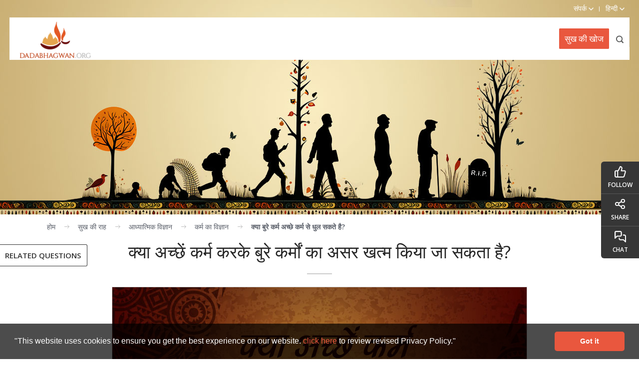

--- FILE ---
content_type: text/html; charset=utf-8
request_url: https://hindi.dadabhagwan.org/path-to-happiness/spiritual-science/the-science-of-karma/can-good-karma-neutralise-bad-karma/
body_size: 15421
content:

<!DOCTYPE html>
<html class="sb-anim-type-translate" lang="hi">
<head>
<meta charset="utf-8">
<meta name="theme-color" content="#e9583d">
<meta name="robots" content="index, follow" />	
<meta http-equiv="X-UA-Compatible" content="IE=edge">
<meta name="viewport" content="width=device-width, initial-scale=1, maximum-scale=5"/>
<meta property="og:title" content="Dadabhagwan Hindi Website" />
<meta property="og:type" content="website" />
<meta property="og:url" content="https://hindi.dadabhagwan.org/" />
<meta property="og:image" content="/images/self-realization.png" />
<link rel="apple-touch-icon" href="/Images/app/org-app-icon192.png">
<meta name="author" content="dada bhagwan" />

<!-- default values from Page fields..-->
 <!-- Replace values from above into tags-->
<title>क्या बुरे कर्म अच्छे कर्म से धुल सकते है | कर्म का विज्ञान | Can good karma neutralise bad karma? | The Science of Karma | Spiritual Science | Achche Karma Karke Bure Karma Khatma Kiye Ja Sakte Hai</title>
<meta name="title" content="क्या बुरे कर्म अच्छे कर्म से धुल सकते है | कर्म का विज्ञान | Can good karma neutralise bad karma? | The Science of Karma | Spiritual Science | Achche Karma Karke Bure Karma Khatma Kiye Ja Sakte Hai"/>
<meta name="description" content="This article attempts to answer the questions of &#39;What are the consequences of good and bad deeds ?&#39; and &#39;Do good actions absolve one of negative actions ?&#39;
इस लेख में अच्छे और बुरे कर्म की असर क्या है, इस पर बताते है ? क्या अच्छे कार्य बुरे कार्य से मिट सकते है ?...जानने के लिए अधिक पढ़े |"/>
<meta name="keywords" content="law of karma, good deeds and bad deeds
कर्म, अच्छे कर्मों और बुरे कर्मों का कानून" />
<meta property="og:title" content="क्या अच्छें कर्म करके बुरे कर्मों का असर खत्म किया जा सकता है?" />
<meta property="og:description" content="This article attempts to answer the questions of &#39;What are the consequences of good and bad deeds ?&#39; and &#39;Do good actions absolve one of negative actions ?&#39;
इस लेख में अच्छे और बुरे कर्म की असर क्या है, इस पर बताते है ? क्या अच्छे कार्य बुरे कार्य से मिट सकते है ?...जानने के लिए अधिक पढ़े |"/>
<meta property="og:type" content="website" />
<meta property="og:url" content="https://hindi.dadabhagwan.org/path-to-happiness/spiritual-science/the-science-of-karma/can-good-karma-neutralise-bad-karma/" />
<meta property="og:image" content="https://hindi.dadabhagwan.org/images/og-dbflogo.png" />
<meta property="og:image:width" content="512">
<meta property="og:image:height" content="512">
	
	<link rel="alternate" hreflang="hi-in" href="https://hindi.dadabhagwan.org/path-to-happiness/spiritual-science/the-science-of-karma/can-good-karma-neutralise-bad-karma/" />
        	    <link rel="alternate" hreflang="en" href="https://www.dadabhagwan.org/path-to-happiness/spiritual-science/the-science-of-karma/can-good-karma-neutralise-bad-karma/" />
			    <link rel="alternate" hreflang="gu-in" href="https://www.dadabhagwan.in/path-to-happiness/spiritual-science/the-science-of-karma/can-good-karma-neutralise-bad-karma/" />	
			    <link rel="alternate" hreflang="de" href="https://www.dadabhagwan.de/path-to-happiness/spiritual-science/the-science-of-karma/can-good-karma-neutralise-bad-karma/" />
			    <link rel="alternate" hreflang="es" href="https://www.dadabhagwan.es/path-to-happiness/spiritual-science/the-science-of-karma/can-good-karma-neutralise-bad-karma/" />
			    <link rel="alternate" hreflang="br" href="https://br.dadabhagwan.org/path-to-happiness/spiritual-science/the-science-of-karma/can-good-karma-neutralise-bad-karma/" />
	
<link rel="icon" href="/images/dbflogo.png" type="image/png"/>
<link href='https://fonts.googleapis.com/css?family=Open+Sans:400,300,600,700&display=swap' rel="preload" as="style" onload="this.rel='stylesheet'" />
<link rel="stylesheet" type="text/css" href="/css/bootstrap.css?v=0.001" />
<link rel="stylesheet" type="text/css" href="/css/style.css?v=0.0051" />
<link rel="stylesheet" type="text/css" href="/css/menu.css?v=0.0021" />
<link rel="stylesheet" type="text/css" href="/css/share-on.css?v=0.02" />

    <link href="/css/book-page.css?v=0.13" rel="stylesheet" type="text/css" />
	<link href="/css/karma.css" rel="stylesheet" type="text/css" />

<script type='text/javascript'>
    var captchaContainer = null;
	var captchaContainer1 = null;
    var loadCaptcha = function () {
        captchaContainer = grecaptcha.render('captcha_container', {
            'sitekey': '6Lc2of4SAAAAABHK05DW6D9njE-UqGf0rocjsk0m',
            'callback': function (response) {
                console.log(response);
            }
        });
		if(document.getElementById('captcha_container1'))
		{
			captchaContainer1 = grecaptcha.render('captcha_container1', {
				'sitekey': '6Lc2of4SAAAAABHK05DW6D9njE-UqGf0rocjsk0m',
				'callback': function (response) {
					console.log(response);
				}
			});
		}
    };
    </script>
	<link rel="preconnect" href="https://ajax.googleapis.com/ajax/libs/jquery/2.2.1/jquery.min.js">
	<link rel="dns-prefetch" href="https://ajax.googleapis.com/ajax/libs/jquery/2.2.1/jquery.min.js">
	<!-- Google Tag Manager -->
<script>(function(w,d,s,l,i){w[l]=w[l]||[];w[l].push({'gtm.start':
new Date().getTime(),event:'gtm.js'});var f=d.getElementsByTagName(s)[0],
j=d.createElement(s),dl=l!='dataLayer'?'&l='+l:'';j.async=true;j.src=
'https://www.googletagmanager.com/gtm.js?id='+i+dl;f.parentNode.insertBefore(j,f);
})(window,document,'script','dataLayer','GTM-TK24LK5');</script>
<!-- End Google Tag Manager -->
</head>
<body class="hindi">
<div class="wsmenucontainer clearfix">
<div class="overlapblackbg"></div>
<!-- mp-menu -->

<div class="wrapper clearfix bigmegamenu">
    <nav class="wsmenu clearfix">
      <ul class="mobile-sub wsmenu-list">
        <li><a href="javascript:void(0);" title="सुख की राह">सुख की राह <span class="arrow"></span></a>
          <ul class="wsmenu-submenu">
										<li class="s-menu"><a href="#" title="Relationship">आपसी संबंध</a>
											<ul class="wsmenu-submenu-sub">
													<li><a href="https://hindi.dadabhagwan.org/path-to-happiness/relationship/live-a-happy-married-life/" title=" सुखी वैवाहिक जीवन"> सुखी वैवाहिक जीवन</a></li>
													<li><a href="https://hindi.dadabhagwan.org/path-to-happiness/relationship/parent-child-relationship/" title="पॉज़िटिव पेरेंटिंग : माता पिता और बच्चों का रिश्ता">पॉज़िटिव पेरेंटिंग : माता पिता और बच्चों का रिश्ता</a></li>
													<li><a href="https://hindi.dadabhagwan.org/path-to-happiness/relationship/learn-conflict-management-in-life/" title="जीवन में टकराव टालने के लिए जानें">जीवन में टकराव टालने के लिए जानें</a></li>
													<li><a href="https://hindi.dadabhagwan.org/path-to-happiness/relationship/avoid-clashes-for-a-conflict-free-life/" title="टकराव टालो : क्लेश मुक्त जीवन के लिए सबसे सरल चाबी">टकराव टालो : क्लेश मुक्त जीवन के लिए सबसे सरल चाबी</a></li>
													<li><a href="https://hindi.dadabhagwan.org/path-to-happiness/relationship/deal-with-anger-relationship-problems/" title="आपसी संबंधों में एक-दूसरे पर होनेवाले क्रोध पर कैसे काबू पाएँ?">आपसी संबंधों में एक-दूसरे पर होनेवाले क्रोध पर कैसे काबू पाएँ?</a></li>
													<li><a href="https://hindi.dadabhagwan.org/path-to-happiness/relationship/problems-in-relationship-stop-fault-finding/" title="आपसी संबंधों में होनेवाली समस्याएँ : बंद करें दोष निकालना">आपसी संबंधों में होनेवाली समस्याएँ : बंद करें दोष निकालना</a></li>
													<li><a href="https://hindi.dadabhagwan.org/path-to-happiness/relationship/adjust-everywhere-key-to-happiness/" title="जीवन में शांति पाने के लिए प्रत्येक परिस्थिति में किस प्रकार से एडजस्ट एवरीव्हेर हो सकते है?">जीवन में शांति पाने के लिए प्रत्येक परिस्थिति में किस प्रकार से एडजस्ट एवरीव्हेर हो सकते है?</a></li>
													<li><a href="https://hindi.dadabhagwan.org/path-to-happiness/relationship/true-love-in-relationship/" title="रिश्तों में सच्चा प्रेम">रिश्तों में सच्चा प्रेम</a></li>
													<li><a href="https://hindi.dadabhagwan.org/path-to-happiness/relationship/losing-a-loved-one/" title="प्रियजन को खोना: जब किसी की मृत्यु हो तब कैसे समता में रहकर मृत्यु को हैंडल करें!">प्रियजन को खोना: जब किसी की मृत्यु हो तब कैसे समता में रहकर मृत्यु को हैंडल करें!</a></li>
													<li><a href="https://hindi.dadabhagwan.org/path-to-happiness/relationship/impact-of-words-in-relationship/" title="रिश्तों में शब्दों का प्रभाव : हानिकारक शब्दों को टालिए">रिश्तों में शब्दों का प्रभाव : हानिकारक शब्दों को टालिए</a></li>
													<li><a href="https://hindi.dadabhagwan.org/path-to-happiness/relationship/guru-disciple-relationship/" title="गुरु शिष्य : गुरु शिष्य संबंध">गुरु शिष्य : गुरु शिष्य संबंध</a></li>
											</ul>
										</li>
										<li class="s-menu"><a href="#" title="Self Help">खुद अपनी सहायता</a>
											<ul class="wsmenu-submenu-sub">
													<li><a href="https://hindi.dadabhagwan.org/path-to-happiness/self-help/how-to-stop-worrying/" title="चिंता करना कैसे बंद करें: चिंता और तनाव से मुक्त बनें">चिंता करना कैसे बंद करें: चिंता और तनाव से मुक्त बनें</a></li>
													<li><a href="https://hindi.dadabhagwan.org/path-to-happiness/self-help/anger-management/" title="क्रोध पर काबू">क्रोध पर काबू</a></li>
													<li><a href="https://hindi.dadabhagwan.org/path-to-happiness/self-help/suicide-prevention/" title="आत्महत्या को रोकने की वैज्ञानिक समझ">आत्महत्या को रोकने की वैज्ञानिक समझ</a></li>
													<li><a href="https://hindi.dadabhagwan.org/path-to-happiness/self-help/positive-thinking/" title="पॉज़िटिव सोच: नेगेटिव सोच से पॉज़िटिव की ओर">पॉज़िटिव सोच: नेगेटिव सोच से पॉज़िटिव की ओर</a></li>
													<li><a href="https://hindi.dadabhagwan.org/path-to-happiness/self-help/business-ethics/" title="व्यवसाय में नैतिकता">व्यवसाय में नैतिकता</a></li>
													<li><a href="https://hindi.dadabhagwan.org/path-to-happiness/self-help/yoga-meditation-and-self-realization/" title="योग और ध्यान आत्मानुभूति करने में किस तरह से सहायक है?">योग और ध्यान आत्मानुभूति करने में किस तरह से सहायक है?</a></li>
													<li><a href="https://hindi.dadabhagwan.org/path-to-happiness/self-help/live-in-the-present/" title="रहे वर्तमान में">रहे वर्तमान में</a></li>
													<li><a href="https://hindi.dadabhagwan.org/path-to-happiness/self-help/science-behind-honesty-and-purity/" title="प्रामाणिकता और शुद्धता का विज्ञान">प्रामाणिकता और शुद्धता का विज्ञान</a></li>
													<li><a href="https://hindi.dadabhagwan.org/path-to-happiness/self-help/who-is-at-fault-why-do-i-suffer/" title="भूल किसकी? मुझे क्यों भुगतना पड़ता है?">भूल किसकी? मुझे क्यों भुगतना पड़ता है?</a></li>
													<li><a href="https://hindi.dadabhagwan.org/path-to-happiness/self-help/is-god-just-why-injustice/" title="क्या भगवान न्यायी हैं? अन्याय क्यों होता है?">क्या भगवान न्यायी हैं? अन्याय क्यों होता है?</a></li>
													<li><a href="https://hindi.dadabhagwan.org/path-to-happiness/self-help/how-to-practice-celibacy/" title="ब्रह्मचर्य क्या है? ब्रह्मचर्य का पालन करने के लिए मार्गदर्शक गाइड">ब्रह्मचर्य क्या है? ब्रह्मचर्य का पालन करने के लिए मार्गदर्शक गाइड</a></li>
													<li><a href="https://hindi.dadabhagwan.org/path-to-happiness/self-help/competition/" title="स्पर्धा">स्पर्धा</a></li>
											</ul>
										</li>
										<li class="s-menu"><a href="#" title="Humanity">मानवता</a>
											<ul class="wsmenu-submenu-sub">
													<li><a href="https://hindi.dadabhagwan.org/path-to-happiness/humanity/purpose-of-life/" title="परोपकार - मानव जीवन का लक्ष्य">परोपकार - मानव जीवन का लक्ष्य</a></li>
													<li><a href="https://hindi.dadabhagwan.org/path-to-happiness/humanity/what-is-charity-benefits-and-types-of-charity/" title="दान क्या है? दान के प्रकार और इससे होनेवाले लाभ">दान क्या है? दान के प्रकार और इससे होनेवाले लाभ</a></li>
											</ul>
										</li>
										<li class="s-menu"><a href="#" title="Spiritual Science">आध्यात्मिक विज्ञान</a>
											<ul class="wsmenu-submenu-sub">
													<li><a href="https://hindi.dadabhagwan.org/path-to-happiness/spiritual-science/the-science-of-karma/" title="कर्म क्या है ? : कर्म का विज्ञान">कर्म क्या है ? : कर्म का विज्ञान</a></li>
													<li><a href="https://hindi.dadabhagwan.org/path-to-happiness/spiritual-science/who-am-i-realize-your-true-self/" title="मैं कौन हूँ? : स्वयं को कैसे पहचानें?">मैं कौन हूँ? : स्वयं को कैसे पहचानें?</a></li>
													<li><a href="https://hindi.dadabhagwan.org/path-to-happiness/spiritual-science/know-bhagavad-gita-as-it-is/" title="श्रीमद् भगवद् गीता की यथार्थ समझ ">श्रीमद् भगवद् गीता की यथार्थ समझ </a></li>
													<li><a href="https://hindi.dadabhagwan.org/path-to-happiness/spiritual-science/knowing-god/" title="भगवान की पहचान ">भगवान की पहचान </a></li>
													<li><a href="https://hindi.dadabhagwan.org/path-to-happiness/spiritual-science/what-is-a-soul/" title="आत्मा क्या है : सम्पूर्ण ब्रह्माण्ड की सबसे सुन्दर वस्तु!!!">आत्मा क्या है : सम्पूर्ण ब्रह्माण्ड की सबसे सुन्दर वस्तु!!!</a></li>
													<li><a href="https://hindi.dadabhagwan.org/path-to-happiness/spiritual-science/pratikraman-asking-for-forgiveness/" title="प्रतिक्रमण - पाप से वापस लौटना">प्रतिक्रमण - पाप से वापस लौटना</a></li>
													<li><a href="https://hindi.dadabhagwan.org/path-to-happiness/spiritual-science/spiritual-science-of-speech/" title="वाणी का सिद्धांत : वाणी का सच्चा स्वरूप">वाणी का सिद्धांत : वाणी का सच्चा स्वरूप</a></li>
													<li><a href="https://hindi.dadabhagwan.org/path-to-happiness/spiritual-science/science-of-death/" title="मृत्यु का रहस्य!">मृत्यु का रहस्य!</a></li>
													<li><a href="https://hindi.dadabhagwan.org/path-to-happiness/spiritual-science/absolute-vision-of-the-enlightened-one/" title="निजदोष दर्शन से निर्दोष">निजदोष दर्शन से निर्दोष</a></li>
													<li><a href="https://hindi.dadabhagwan.org/path-to-happiness/spiritual-science/the-real-definition-of-pure-love/" title="शुद्ध प्रेम की परिभाषा">शुद्ध प्रेम की परिभाषा</a></li>
													<li><a href="https://hindi.dadabhagwan.org/path-to-happiness/spiritual-science/non-violence-and-spiritual-awareness/" title="अहिंसा">अहिंसा</a></li>
													<li><a href="https://hindi.dadabhagwan.org/path-to-happiness/spiritual-science/science-of-meditation/" title="ध्यान व योग के लाभ और उद्देश्य">ध्यान व योग के लाभ और उद्देश्य</a></li>
													<li><a href="https://hindi.dadabhagwan.org/path-to-happiness/spiritual-science/practice-celibacy-with-scientific-understanding/" title="ब्रह्मचर्य क्या है ?">ब्रह्मचर्य क्या है ?</a></li>
													<li><a href="https://hindi.dadabhagwan.org/path-to-happiness/spiritual-science/auspicious-mantra/" title="त्रिमंत्र : सभी संसारिक विघ्नों को दूर करनेवाला शुभ मंत्र">त्रिमंत्र : सभी संसारिक विघ्नों को दूर करनेवाला शुभ मंत्र</a></li>
													<li><a href="https://hindi.dadabhagwan.org/path-to-happiness/spiritual-science/the-essence-of-all-religion/" title="आध्यात्मिक प्रगति के लिए नौ कलमें: सभी शास्त्रों का सार">आध्यात्मिक प्रगति के लिए नौ कलमें: सभी शास्त्रों का सार</a></li>
													<li><a href="https://hindi.dadabhagwan.org/path-to-happiness/spiritual-science/moksha/" title="मोक्ष :- अंतिम आध्यात्मिक  ध्येय">मोक्ष :- अंतिम आध्यात्मिक  ध्येय</a></li>
													<li><a href="https://hindi.dadabhagwan.org/path-to-happiness/spiritual-science/science-of-spirituality/" title="आध्यात्मिक विज्ञान">आध्यात्मिक विज्ञान</a></li>
											</ul>
										</li>
									<li><a href="https://hindi.dadabhagwan.org/path-to-happiness/akram-vignan/" title="Akram Vignan">अक्रम विज्ञान</a></li>
          </ul>
        </li>
        <li><a href="javascript:void(0);" title="आध्यात्मिक-मीडिया">आध्यात्मिक-मीडिया <span class="arrow"></span></a>
          <ul class="wsmenu-submenu">
             <li><a href="/books-media/books/" title="पुस्तकें">पुस्तकें</a></li>
                        <li><a href="/books-media/videos/" title="वीडियो">वीडियो</a></li>
                        <li><a href="/books-media/photo-gallery/" title="फोटो गैलरी">फोटो गैलरी</a></li>
                        <li><a href="/books-media/spiritual-articles/" title="लेख">लेख</a></li>
                        <li><a href="/books-media/wallpapers/" title="वॉल पेपर्स">वॉल पेपर्स</a></li>
                        <li><a href="/books-media/mobile-apps/" title="मोबाइल एप्स">मोबाइल एप्स</a></li>
                        <li><a target="_blank" href="https://www.dadabhagwan.org/books-media/glossary/" title="शब्दकोष">शब्दकोष</a></li>  
          </ul>
        </li>
        <li><a href="javascript:void(0);" title="ज्ञानविधि">ज्ञानविधि <span class="arrow"></span></a>
          <ul class="wsmenu-submenu">
             <li><a href="/self-realization/" title="ज्ञानविधि क्या है?">ज्ञानविधि क्या है?</a></li>
                        <li><a href="/self-realization/read-experiences/" title="पढ़ें अनुभव">पढ़ें अनुभव</a></li>
                        <li><a href="/self-realization/video-experiences/" title="देखें अनुभव">देखें अनुभव</a></li> 
          </ul>
        </li>
        <!--<li><a href="javascript:void(0);" title="ज्ञानीपुरुष">ज्ञानीपुरुष<span class="arrow"></span></a>
          <ul class="wsmenu-submenu">
           <li><a href="/spiritual-masters/pujya-dadashri/" title="पूज्य दादाश्री">पूज्य दादाश्री</a></li>
                        <li><a href="/spiritual-masters/pujya-niruma/" title="पूज्य नीरू माँ">पूज्य नीरू माँ</a></li>
                         <li><a href="/spiritual-masters/pujya-deepakbhai/" title="पूज्य दीपकभाई">पूज्य दीपकभाई</a></li>  
          </ul>
        </li>-->
		<li class="s-menu"><a href="javascript:void(0);">ज्ञानीपुरुष<span class="arrow"></span></a>
                      <ul class="wsmenu-submenu">
                         <li><a href="javascript:void(0);">पूज्य दादाश्री</a>
                           <ul class="wsmenu-submenu-sub">
                              <li><a href="/spiritual-masters/pujya-dadashri/about-gnani-purush/" title="ज्ञानी पुरुष का परिचय">ज्ञानी पुरुष का परिचय</a></li>
                              <li><a href="/spiritual-masters/pujya-dadashri/childhood/" title="बचपन">बचपन</a></li>
                              <li><a href="/spiritual-masters/pujya-dadashri/young-adult/" title="युवावस्था">युवावस्था</a></li>
                              <li><a href="/spiritual-masters/pujya-dadashri/professional-life/" title="व्यावसायिक जीवन">व्यावसायिक जीवन</a></li>
                              <li><a href="/spiritual-masters/pujya-dadashri/married-life/" title="विवाहित जीवन">विवाहित जीवन</a></li>
                              <li><a href="/spiritual-masters/pujya-dadashri/spontaneous-enlightenment/" title="ज्ञान प्रागट्य">ज्ञान प्रागट्य</a></li>
                              <li><a href="/spiritual-masters/pujya-dadashri/life-after-enlightenment/" title="आत्मज्ञान के बाद का जीवन">आत्मज्ञान के बाद का जीवन</a></li>
                           </ul>
                         </li>
                         <li><a href="javascript:void(0);">पूज्य नीरू माँ</a>
                           <ul class="wsmenu-submenu-sub">
                             <li><a href="/spiritual-masters/pujya-niruma/introduction/" title="परिचय">परिचय</a></li>
                             <li><a href="/spiritual-masters/pujya-niruma/gnan-from-dadashri/" title="दादाश्री से ज्ञान प्राप्ति">दादाश्री से ज्ञान प्राप्ति</a></li>
                             <li><a href="/spiritual-masters/pujya-niruma/life-in-service-of-the-gnani-purush/" title="ज्ञानीपुरुष की सेवा में जीवन">ज्ञानीपुरुष की सेवा में जीवन</a></li>
                             <li><a href="/spiritual-masters/pujya-niruma/moulding-of-the-torchbearer/" title="अक्रमविज्ञान की वारिस">अक्रमविज्ञान की वारिस</a></li>
                             <li><a href="/spiritual-masters/pujya-niruma/spreading-the-knowledge-of-akram-vignan/" title="अक्रमविज्ञान का प्रसार">अक्रमविज्ञान का प्रसार</a></li>
                           </ul>
                           
                           
                         <li><a href="javascript:void(0);">पूज्य दीपकभाई</a>
                           <ul class="wsmenu-submenu-sub">
                              <li><a href="/spiritual-masters/pujya-deepakbhai/the-hidden-jewel/" title="ज्ञान के पहले">ज्ञान के पहले</a></li>
                              <li><a href="/spiritual-masters/pujya-deepakbhai/humble-beginnings-after-gnan/" title="ज्ञान के बाद">ज्ञान के बाद</a></li>
                              <li><a href="/spiritual-masters/pujya-deepakbhai/blossoming-of-the-chosen-one/" title="अध्यात्म की पुष्टी">अध्यात्म की पुष्टी</a></li>
                              <li><a href="/spiritual-masters/pujya-deepakbhai/trials-and-tribulations/" title="दृढ़ निश्चयी">दृढ़ निश्चयी</a></li>
                              <li><a href="/spiritual-masters/pujya-deepakbhai/final-polishing-of-the-jewel/" title="ज्ञानसिद्धि">ज्ञानसिद्धि</a></li>
                              <li><a href="/spiritual-masters/pujya-deepakbhai/the-jewel-perfected/" title="आत्मज्ञान के वर्तमान लिंक">आत्मज्ञान के वर्तमान लिंक</a></li>
							  <li><a href="/contact-us/meet-pujya-deepakbhai/" title="मिलिए पूज्य दीपकभाई से">मिलिए पूज्य दीपकभाई से</a></li>
                           </ul>
          </ul>
        </li> 
        <li><a href="javascript:void(0);" title="शिड्यूल">शिड्यूल<span class="arrow"></span></a>
          <ul class="wsmenu-submenu">
             <li><a href="/schedule/tv-programs/" title="टी.वी.प्रोग्राम">टी.वी.प्रोग्राम</a></li>
                        <li><a href="/schedule/satsang-q-a-session/" title="सत्संग शिड्यूल">सत्संग शिड्यूल</a></li>
          </ul>
        </li>
        <li class="s-menu"><a href="javascript:void(0);" title="परिचय"> परिचय<span class="arrow"></span></a>
          <ul class="wsmenu-submenu">
            <li><a href="/about/about-us/" title="हमारा परिचय">हमारा परिचय</a></li>
			  <li><a href="/about/vision-values/" title="विजन और मूल्यों">विजन और मूल्यों</a></li> 
			  <li><a href="/about/simandhar-city/" title="सीमंधर सिटी">सीमंधर सिटी</a></li> 
			  <!--<li><a href="/about/trimandir/" title="त्रिमंदिर">त्रिमंदिर</a></li>   -->
			   <li><a href="javascript:void(0);">त्रिमंदिर</a>
			  <ul class="wsmenu-submenu-sub">
				  <li><a href="/about/trimandir/why-trimandir/" title="त्रिमंदिर बनाने का हेतु">त्रिमंदिर बनाने का हेतु</a></li>
                  <li><a href="/about/trimandir/what-is-trimandir/" title="त्रिमंदिर क्या है?">त्रिमंदिर क्या है?</a></li>
                  <li><a href="/about/trimandir/structure-of-trimandir/" title="त्रिमंदिर का स्वरुप">त्रिमंदिर का स्वरुप</a></li>
                  <li><a href="/about/trimandir/trimandir-facilities/" title="अडालज त्रिमंदिर की सुविधाएँ">अडालज त्रिमंदिर की सुविधाएँ</a></li>
                  <li><a href="/about/trimandir/how-to-worship/" title="प्रार्थना कैसे करे?">प्रार्थना कैसे करे?</a></li>
                  <li><a href="/about/trimandir/who-is-arihant-and-siddha/" title="अरिहंत और सिद्ध किसे कहते हैं?">अरिहंत और सिद्ध किसे कहते हैं?</a></li>
                  <li><a href="/about/trimandir/lord-simandhar-swami//" title="सीमंधर स्वामी भगवान">सीमंधर स्वामी भगवान</a></li>
                  <li><a href="/about/trimandir/lord-krishna/" title="श्री कृष्ण भगवान">श्री कृष्ण भगवान</a></li>
                  <li><a href="/about/trimandir/lord-shiva/" title="शिव भगवान">शिव भगवान</a></li>
                  <li><a href="/about/trimandir/list-of-trimandirs/" title="त्रिमंदिर की सूची">त्रिमंदिर की सूची</a></li>
			   </ul>
             </li> 
          </ul>
        </li>
      </ul>
    </nav>
  </div>
<div>
<div class="header nav-down">
      <div class="small-headbar">
        <ul>
          <li class="share-mob"><a href="javascript:void(0);" title="share"> <img srcset="/images/spacer.gif 1.5x" src="/images/spacer.gif" alt="" class="sharing" /></a></li>
          <li class="livechat-mob" id="mchatstatus"><a href="javascript:void(Tawk_API.toggle())" title="live chat"><img srcset="/images/spacer.gif 1.5x" src="/images/spacer.gif" alt="livechat" class="live-chat" /></a></li>
          <li class="h-sub-links"><a href="javascript:void(0);" title="संपर्क"><span>संपर्क</span><img srcset="/images/spacer.gif 1.5x" src="/images/spacer.gif" class="phone-icon" alt="contact us" /> <img src="/images/spacer.gif" class="down-arrow" alt="arrow" />
          </a>
            <ul>
              <li><a href="/contact-us/main-center/" title="मुख्य केन्द्र">मुख्य केन्द्र</a></li>
              <li><a href="/contact-us/find-a-center/" title="अन्य केन्द्रों">अन्य केन्द्रों</a></li>
              <li><a href="/contact-us/meet-pujya-deepakbhai/" title="मिले पूज्य दीपकभाई से">मिले पूज्य दीपकभाई से</a></li>
            </ul>
          </li>
         <li class="h-sub-links"><a href="javascript:void(0);"> हिन्दी <img srcset="/images/spacer.gif 1.5x" src="/images/spacer.gif" alt="hindi" class="down-arrow" /></a>
                <ul class="language-dd">
                  <li><a rel="noreferrer"class="forengurl" href="https://www.dadabhagwan.org/path-to-happiness/spiritual-science/the-science-of-karma/can-good-karma-neutralise-bad-karma/" target="_blank">English</a></li>
			      <li><a rel="noreferrer"class="forgujurl" href="https://www.dadabhagwan.in/path-to-happiness/spiritual-science/the-science-of-karma/can-good-karma-neutralise-bad-karma/" target="_blank">ગુજરાતી</a></li>
                  <li><a rel="noreferrer"class="fordeurl" href="https://www.dadabhagwan.de/path-to-happiness/spiritual-science/the-science-of-karma/can-good-karma-neutralise-bad-karma/" target="_blank">Deutsch</a></li>
			      <li><a rel="noreferrer"class="foresurl" href="https://www.dadabhagwan.es/path-to-happiness/spiritual-science/the-science-of-karma/can-good-karma-neutralise-bad-karma/" target="_blank">Español</a></li>
				 <li><a rel="noreferrer" class="forbrurl" href="https://br.dadabhagwan.org/path-to-happiness/spiritual-science/the-science-of-karma/can-good-karma-neutralise-bad-karma/" target="_blank">Portuguese</a></li> 
                </ul>
        </li>
        </ul>
      </div>
      <div class="nav-bar">
        <div class="logo"><a title="Hindi Website" href="https://hindi.dadabhagwan.org/">        
		<img srcset="/images/spacer.gif 1.5x" src="/images/spacer.gif" src="/images/spacer.gif" alt="" width="55" height="47"/></a></div>
		 <div class="navigation">
          <div class="discover"><a href="/discover-happiness/" title="सुख की खोज">सुख की खोज</a></div>
          <div class="menu-move"></div>
          <div class="top-m-links"> <a href="javascript:void(0);" title="सर्च"><img class="search" alt="Search" width="30" height="30" src="/images/search-24.svg"></a> <a id="wsnavtoggle" href="javascript:void(0)" class="callusicon"><img srcset="/images/nav-icon.svg 1.5x" width="30" height="30" alt="menuicon" src="/images/nav-icon.svg"></a> 
          </div>
          
        </div><div class="close-ldmenu"></div><div class="search-overlay">
            <div class="search-wrapper">
            
                <div class="search-bar"> 
                  <!----start  search---->
                  
                  <div class="row">
                    <div class="col-xs-12" itemscope itemtype="https://schema.org/WebSite">
					<meta itemprop="url" content="https://hindi.dadabhagwan.org/"/>
                      <div class="search-container" itemprop="potentialAction" itemscope itemtype="https://schema.org/SearchAction">
                        <meta itemprop="target" content="https://hindi.dadabhagwan.org/search/{SearchByText}/"/>
						  <select class="dropdown" id="DropValue">
                          <option value="all">all</option>
                          <option value="books">books</option>
                          <option value="content">content</option>
                          <option value="videos">videos</option>
                          <option value="quotes">quotes</option>
                        </select>
                          <input id="SearchByText" itemprop="query-input" name="SearchByText" placeholder="#सर्च करने के लिए टाइप करें.." type="text" value="" />
                        <img alt="orgsearch" onclick="onmicclick('hi-IN')" src="/Images/mic-search-24.svg" class="micbtn"/>
						<input type="submit" value="सर्च" class="border-left" onclick="SearchByMKeywords()">
                        <input type="image" alt="Search" src="/images/search-white.svg" onclick="SearchByMKeywords()" class="border-left">
                      </div>
                    </div>
                    <!--/search-container--> 
                  </div>
                  <!-- end search--> 
                </div>
            </div>
          </div>
      </div>
    </div>

 
<div class="clear"></div>
<div class="booklist-banner"><img src="/images/spacer.gif" width="55" height="47" alt=""></div>

<div id="o-wrapper" class="o-wrapper"> 
  <div id="c-button--slide-left" class="c-button">Related Questions</div>
  <div class="clear"></div>
</div>
<div class="container" id="AnswerPageData">
    	
   

<div class="breadcrumb">
        <ul itemscope itemtype="https://schema.org/BreadcrumbList">
 	        <li itemprop="itemListElement" itemscope itemtype="https://schema.org/ListItem">
             <a itemprop="item" href="/"> <meta itemprop="position" content="1" /><span itemprop="name" style="display:none;">होम</span>होम</a></li>
                        <li itemprop="itemListElement" itemscope itemtype="https://schema.org/ListItem" class="">
                    <a itemprop="item" style="pointer-events: none;" href="/">
                    <meta itemprop="position" content="2" />
                    <span itemprop="name">सुख की राह</span>
                    </a>
                </li>
                <li itemprop="itemListElement" itemscope itemtype="https://schema.org/ListItem" class="">
                    <a itemprop="item" href="https://hindi.dadabhagwan.org/path-to-happiness/spiritual-science/">
                    <meta itemprop="position" content="3" />
                    <span itemprop="name">आध्यात्मिक विज्ञान</span>
                    </a>
                </li>
                <li itemprop="itemListElement" itemscope itemtype="https://schema.org/ListItem" class="">
                    <a itemprop="item" href="https://hindi.dadabhagwan.org/path-to-happiness/spiritual-science/the-science-of-karma/">
                    <meta itemprop="position" content="4" />
                    <span itemprop="name">कर्म का विज्ञान</span>
                    </a>
                </li>
                <li itemprop="itemListElement" itemscope itemtype="https://schema.org/ListItem" class="licurrent">
                    <a itemprop="item" href="https://hindi.dadabhagwan.org/path-to-happiness/spiritual-science/the-science-of-karma/can-good-karma-neutralise-bad-karma/">
                    <meta itemprop="position" content="5" />
                    <span itemprop="name">क्या बुरे कर्म अच्छे कर्म से धुल सकते है?</span>
                    </a>
                </li>
     </ul> 
</div>
<div class="clear"></div>
 	<h1 class="answer-title">क्या अच्छें कर्म करके बुरे कर्मों का असर खत्म किया जा सकता है?</h1>	

    <div class="row">
    <div class="col-12">
    <div>
    <div class="b-answer">
        <p><span class="highlight"><span class="ans-img"><img id="__mcenew" src="/media/1710/8-good-bad-karma-hin.jpg" alt="Karma" rel="5263" data-id="5263" /></span></span></p>
<p><strong><span class="highlight">प्रश्नकर्ता :</span></strong> पाप कर्म और पुण्यकर्म का प्लस-माइनस (जोड़-बा़की) होकर नेट में रिज़ल्ट आता है, भुगतने में?</p>
<p><strong><span class="highlight">दादाश्री :</span></strong> नहीं, प्लस-माइनस नहीं होता। पर उसका भुगतना कम किया जा सकता है। प्लस-माइनस का तो, यह दुनिया है तब से ही नियम ही नहीं है। नहीं तो अक्कलवाले लोग ही लाभ उठा लेते, ऐसा करके। क्योंकि सौ पुण्य करे और दस पाप करे, उन दस को कम करके मेरे नब्बे बचे हैं, जमा कर लेना, कहेंगे। तब अक्कलवालों को तो मज़ा आ जाएगा सबको। ये तो कहते है, यह पुण्य भोग और फिर बाद में दस पाप भुगत।</p>
<p><strong><span class="highlight">प्रश्नकर्ता :</span></strong> दादा, हमसे बिना अहंकार से कोई सत्कार्य हो अथवा किसी संस्था या होस्पिटल आदि को पैसे दें तो अपने कर्म के अनुसार जो भोगना होता है, वह कम हो जाता है, यह सच्ची बात है?</p>
<p><strong><span class="highlight">दादाश्री :</span></strong> नहीं, कम नहीं होता। कम-ज़्यादा नहीं होता। उससे दूसरे कर्म बँधते हैं। दूसरे पुण्य के कर्म बँधते हैं। परन्तु वह हम किसीको मुक्का मार आएँ, उसका फल तो भुगतना पड़ेगा। नहीं तो ये सारे व्यापारी लोग माइनस करके फिर सिर्फ फायदा ही रखते। यह ऐसा नहीं है। नियम बहुत सुंदर है। एक मुक्का मारा हो, उसका फल आएगा। <strong><span class="highlight">सौ पुण्य में से दो माइनस नहीं होंगे। दो पाप भी हैं और सौ पुण्य भी हैं। दोनों अलग-अलग भोगने हैं।</span></strong></p>
<p><iframe id="vimeoplayer" src="https://www.youtube-nocookie.com/embed/61tlwocWsss
?rel=0&amp;autoplay=0&amp;start=&amp;end=&amp;modestbranding=1&amp;enablejsapi=1" height="480" frameborder="0" webkitallowfullscreen="" mozallowfullscreen="" allowfullscreen=""></iframe></p>
<p><strong><span class="highlight">प्रश्नकर्ता :</span></strong> अर्थात् यह शुभकर्म करें और अशुभ कर्म करें, दोनों का फल अलग-अलग मिलता है?</p>
<p><strong><span class="highlight">दादाश्री :</span></strong> अशुभवाला अशुभ फल देता ही है। शुभ का शुभ देता है। कुछ भी कम-ज़्यादा नहीं होता। भगवान के वहाँ नियम कैसा है? कि आपने आज शुभ कर्म किया यानी सौ रुपये दान में दिए, तो सौ रुपये जमा करते हैं और <strong><span class="highlight">पाँच रुपये किसीको गाली देकर उधार चढ़ाया, तो आपके खाते में उधार लिख देते हैं। वे पँचानवे जमा नहीं करते। वे पाँच उधार भी करते हैं और सौ जमा भी करते हैं। बहुत पक्के हैं।</span></strong></p>
<p>वर्ना इन व्यापारी लोगों को फिर से दुःख ही नहीं पड़ते। ऐसा हो तो जमा-उधार करके उनका जमा ही रहे, और तब फिर कोई मोक्ष में जाए ही नहीं। यहाँ पर पूरा दिन सिर्फ पुण्य ही होता। फिर कौन जाए मोक्ष में? यह नियम ही ऐसा है कि सौ जमा करते हैं और पाँच उधार भी करते हैं। बाकी (माइनस) नहीं करते। इसलिए आदमी को, जो जमा किया हो, वह फिर भुगतना पड़ता है, वह पुण्य अच्छा नहीं लगता फिर, बहुत पुण्य इकट्ठा हो गया हो न, दस दिन, पंद्रह दिन खाने करने का, सब शादियाँ वगैरह चल रही हो, अच्छा नहीं लगता ऊब जाते हैं। <strong><span class="highlight">बहुत पुण्य से भी ऊब जाते हैं, बहुत पाप से भी ऊब जाते हैं।</span></strong> पंद्रह दिन तक सेन्ट और इत्र ऐसे घिसते रहे हों, खूब खाना खिलाया, फिर भी खिचड़ी खाने के लिए घर पर भाग जाता है। क्योंकि यह सच्चा सुख नहीं है। यह कल्पित सुख है। सच्चे सुख का कभी भी अभाव ही नहीं होता। <strong><span class="highlight">वह आत्मा का जो सच्चा सुख है, उसका अभाव कभी भी होता ही नहीं। यह तो कल्पित सुख है।</span></strong></p>
  </div>  
  </div>

   
    <div class="a-related">
                            <div class="a-referencebooks">
                                        <div class="title">संदर्भ: </div>
<p><span> Book Name: </span><a href="https://download.dadabhagwan.org/Books/Hindi/PDF/Karma-ka-vignan_hindi.pdf" target="_blank" title="कर्म का विज्ञान">कर्म का विज्ञान</a><span> (Page #69 Paragraph #10, #11, Page #70 &amp; Page #71 Paragraph #1)</span></p>                            </div>

                <div class="a-relatedquestion">
                           <div class="title">Frequently Asked Questions (FAQs) </div>
                        <ol>
<li>
                                        <p class="faq-q">
                                            <a title="कर्म क्या है?" onclick="LoadAnswer('https://hindi.dadabhagwan.org/path-to-happiness/spiritual-science/the-science-of-karma/what-is-karma/',2547,'कर्म क्या है | कर्म का विज्ञान | What is Karma ? | The Science of Karma | Karma Kya Hai')"><span>Q. </span>कर्म क्या है?</a> 
                                        </p>
                                        <p class="faq-a">
                                            <span>A. </span>प्रश्नकर्ता : कर्म की परिभाषा क्या है?

दादाश्री : कोई भी कार्य करो, उसे &#39;मैं करता हूँ&#39; ऐसा आधार...<a onclick="LoadAnswer('https://hindi.dadabhagwan.org/path-to-happiness/spiritual-science/the-science-of-karma/what-is-karma/',2547,'कर्म क्या है | कर्म का विज्ञान | What is Karma ? | The Science of Karma | Karma Kya Hai')" title="कर्म क्या है?" class="a-more">
                                                Read More
                                            </a>
                                        </p>
                                    </li>
<li>
                                        <p class="faq-q">
                                            <a title="क्या हमारे पास कुछ करने की सत्ता है ?" onclick="LoadAnswer('https://hindi.dadabhagwan.org/path-to-happiness/spiritual-science/the-science-of-karma/does-one-have-the-choice-to-act/',2548,'क्या कर्म फल हमारे हाथ में है | कर्म का विज्ञान | Does one have the hoice to act? | The Science of Karma | Spiritual Science | dadabhagwan.org | Kya Hamare Pas Kuchh Karne Ki Satta Hai')"><span>Q. </span>क्या हमारे पास कुछ करने की सत्ता है ?</a> 
                                        </p>
                                        <p class="faq-a">
                                            <span>A. </span>
दादाश्री : तेरे साथ कभी ऐसा होता है कि तेरी इच्छा न हो फिर भी तुझे वैसा कुछ करना पड़े? ऐसा कुछ...<a onclick="LoadAnswer('https://hindi.dadabhagwan.org/path-to-happiness/spiritual-science/the-science-of-karma/does-one-have-the-choice-to-act/',2548,'क्या कर्म फल हमारे हाथ में है | कर्म का विज्ञान | Does one have the hoice to act? | The Science of Karma | Spiritual Science | dadabhagwan.org | Kya Hamare Pas Kuchh Karne Ki Satta Hai')" title="क्या हमारे पास कुछ करने की सत्ता है ?" class="a-more">
                                                Read More
                                            </a>
                                        </p>
                                    </li>
<li>
                                        <p class="faq-q">
                                            <a title="क्या कर्म आंतरिक कारणों से बंधते हैं ?" onclick="LoadAnswer('https://hindi.dadabhagwan.org/path-to-happiness/spiritual-science/the-science-of-karma/is-karma-bound-by-internal-actions/',2549,'कर्म का संबंध क्रिया से | कर्म का विज्ञान | Is karma bound by internal actions? | The Science of Karma | Kya Karma Aantarik Karano Se Bandhate Hai')"><span>Q. </span>क्या कर्म आंतरिक कारणों से बंधते हैं ?</a> 
                                        </p>
                                        <p class="faq-a">
                                            <span>A. </span>प्रश्नकर्ता : मनुष्य को कर्म लागू होते होंगे या नहीं?

दादाश्री : निरंतर कर्म बाँधते ही रहते हैं।...<a onclick="LoadAnswer('https://hindi.dadabhagwan.org/path-to-happiness/spiritual-science/the-science-of-karma/is-karma-bound-by-internal-actions/',2549,'कर्म का संबंध क्रिया से | कर्म का विज्ञान | Is karma bound by internal actions? | The Science of Karma | Kya Karma Aantarik Karano Se Bandhate Hai')" title="क्या कर्म आंतरिक कारणों से बंधते हैं ?" class="a-more">
                                                Read More
                                            </a>
                                        </p>
                                    </li>
<li>
                                        <p class="faq-q">
                                            <a title="बंधन किसे है : शरीर या आत्मा को ?" onclick="LoadAnswer('https://hindi.dadabhagwan.org/path-to-happiness/spiritual-science/the-science-of-karma/who-is-bound-body-or-soul/',2550,'बंधन आत्मा को या देह को है | कर्म का विज्ञान | Who Is Bound: Body Or Soul?  | The Science of Karma | Bandhan Kise Hai - Sharir Ya Aatma Ko')"><span>Q. </span>बंधन किसे है : शरीर या आत्मा को ?</a> 
                                        </p>
                                        <p class="faq-a">
                                            <span>A. </span>
प्रश्नकर्ता : तो फिर अब कर्मबंधन किसे होता है, आत्मा को या देह को?
दादाश्री : यह देह तो खुद ही...<a onclick="LoadAnswer('https://hindi.dadabhagwan.org/path-to-happiness/spiritual-science/the-science-of-karma/who-is-bound-body-or-soul/',2550,'बंधन आत्मा को या देह को है | कर्म का विज्ञान | Who Is Bound: Body Or Soul?  | The Science of Karma | Bandhan Kise Hai - Sharir Ya Aatma Ko')" title="बंधन किसे है : शरीर या आत्मा को ?" class="a-more">
                                                Read More
                                            </a>
                                        </p>
                                    </li>
<li>
                                        <p class="faq-q">
                                            <a title="कर्मों को नियंत्रित कौन करता है ?" onclick="LoadAnswer('https://hindi.dadabhagwan.org/path-to-happiness/spiritual-science/the-science-of-karma/who-controls-karma/',2551,'कर्म का संचालन | कर्म का विज्ञान | Who controls karma? | The Science of Karma | Karmo Ko Niyantrit Kaun Karta Hai')"><span>Q. </span>कर्मों को नियंत्रित कौन करता है ?</a> 
                                        </p>
                                        <p class="faq-a">
                                            <span>A. </span>
प्रश्नकर्ता : तो यह सब चलाता कौन है?
दादाश्री : यह सब तो, यह कर्म का नियम ऐसा है कि आप जो कर्म...<a onclick="LoadAnswer('https://hindi.dadabhagwan.org/path-to-happiness/spiritual-science/the-science-of-karma/who-controls-karma/',2551,'कर्म का संचालन | कर्म का विज्ञान | Who controls karma? | The Science of Karma | Karmo Ko Niyantrit Kaun Karta Hai')" title="कर्मों को नियंत्रित कौन करता है ?" class="a-more">
                                                Read More
                                            </a>
                                        </p>
                                    </li>
<li>
                                        <p class="faq-q">
                                            <a title="भले लोगों को दुःख क्यों उठाने पड़ते हैं?" onclick="LoadAnswer('https://hindi.dadabhagwan.org/path-to-happiness/spiritual-science/the-science-of-karma/why-do-the-good-suffer/',2552,' अच्छे लोग क्यों भुगतते है | कर्म का विज्ञान | Why do the good suffer? | The Science of Karma | Spiritual Science | Bhale Logo Ko Dukh Kyo Uthane Padte Hai')"><span>Q. </span>भले लोगों को दुःख क्यों उठाने पड़ते हैं?</a> 
                                        </p>
                                        <p class="faq-a">
                                            <span>A. </span>
प्रश्नकर्ता : किसी भी रोग के होने के कारण मृत्यु हो, तब लोग ऐसा कहते हैं कि पूर्वजन्म के कोई पाप...<a onclick="LoadAnswer('https://hindi.dadabhagwan.org/path-to-happiness/spiritual-science/the-science-of-karma/why-do-the-good-suffer/',2552,' अच्छे लोग क्यों भुगतते है | कर्म का विज्ञान | Why do the good suffer? | The Science of Karma | Spiritual Science | Bhale Logo Ko Dukh Kyo Uthane Padte Hai')" title="भले लोगों को दुःख क्यों उठाने पड़ते हैं?" class="a-more">
                                                Read More
                                            </a>
                                        </p>
                                    </li>
<li>
                                        <p class="faq-q">
                                            <a title="अच्छे और बुरे कर्म सिर्फ मनुष्य जीवन में ही।" onclick="LoadAnswer('https://hindi.dadabhagwan.org/path-to-happiness/spiritual-science/the-science-of-karma/good-and-bad-karma-only-in-human-life/',2553,'अच्छे और बुरे कर्म | सिर्फ मानव जीवन में कर्म | कर्म का विज्ञान | Good and Bad Karma only in human life | The Science of Karma | Spiritual Science | Achche Aur Bure Karma Sirf Manushya Jeevan Me Hi')"><span>Q. </span>अच्छे और बुरे कर्म सिर्फ मनुष्य जीवन में ही।</a> 
                                        </p>
                                        <p class="faq-a">
                                            <span>A. </span>प्रश्नकर्ता : मनुष्य जन्म में ही कर्म बंधते हैं। अच्छे कर्म भी यहीं पर बँधते हैं न?
दादाश्री :...<a onclick="LoadAnswer('https://hindi.dadabhagwan.org/path-to-happiness/spiritual-science/the-science-of-karma/good-and-bad-karma-only-in-human-life/',2553,'अच्छे और बुरे कर्म | सिर्फ मानव जीवन में कर्म | कर्म का विज्ञान | Good and Bad Karma only in human life | The Science of Karma | Spiritual Science | Achche Aur Bure Karma Sirf Manushya Jeevan Me Hi')" title="अच्छे और बुरे कर्म सिर्फ मनुष्य जीवन में ही।" class="a-more">
                                                Read More
                                            </a>
                                        </p>
                                    </li>
<li>
                                        <p class="faq-q">
                                            <a title="कर्म बंधन से मुक्ति के पथ की ओर " onclick="LoadAnswer('https://hindi.dadabhagwan.org/path-to-happiness/spiritual-science/the-science-of-karma/the-path-of-liberation-from-the-bondage-of-karma/',2555,'मुक्ति का मार्ग | कर्म बंधन से मुक्ति | The Path Of Liberation From The Bondage Of Karma | The Science of Karma | Karm Bandhan Se Mukti Path Ki Aur')"><span>Q. </span>कर्म बंधन से मुक्ति के पथ की ओर </a> 
                                        </p>
                                        <p class="faq-a">
                                            <span>A. </span>
प्रश्नकर्ता : पुनर्जन्म में कर्मबंध का हल लाने का रास्ता क्या है? हमें ऐसा साधारण मालूम है कि...<a onclick="LoadAnswer('https://hindi.dadabhagwan.org/path-to-happiness/spiritual-science/the-science-of-karma/the-path-of-liberation-from-the-bondage-of-karma/',2555,'मुक्ति का मार्ग | कर्म बंधन से मुक्ति | The Path Of Liberation From The Bondage Of Karma | The Science of Karma | Karm Bandhan Se Mukti Path Ki Aur')" title="कर्म बंधन से मुक्ति के पथ की ओर " class="a-more">
                                                Read More
                                            </a>
                                        </p>
                                    </li>
<li>
                                        <p class="faq-q">
                                            <a title="किन परिस्थितियों में कर्म बंधन नही होता?" onclick="LoadAnswer('https://hindi.dadabhagwan.org/path-to-happiness/spiritual-science/the-science-of-karma/when-are-karmas-not-bound/',2556,'कर्म बंधन से मुक्त | कर्म का विज्ञान | When Are Karmas Not Bound ? | The Science of Karma | Kin Parishthitiyo Me Karm Bandhan Nahi Hota')"><span>Q. </span>किन परिस्थितियों में कर्म बंधन नही होता?</a> 
                                        </p>
                                        <p class="faq-a">
                                            <span>A. </span>प्रश्नकर्ता : कर्म होने कब रुकते हैं?

दादाश्री : &#39;मैं शुद्धात्मा हूँ&#39; उसका अनुभव होना चाहिए।...<a onclick="LoadAnswer('https://hindi.dadabhagwan.org/path-to-happiness/spiritual-science/the-science-of-karma/when-are-karmas-not-bound/',2556,'कर्म बंधन से मुक्त | कर्म का विज्ञान | When Are Karmas Not Bound ? | The Science of Karma | Kin Parishthitiyo Me Karm Bandhan Nahi Hota')" title="किन परिस्थितियों में कर्म बंधन नही होता?" class="a-more">
                                                Read More
                                            </a>
                                        </p>
                                    </li>
                        </ol>
                    </div>
                </div>

</div>

    </div>

    <div class="pagination">
<div class="box">
          <a title="Previous" onclick="LoadAnswer('https://hindi.dadabhagwan.org/path-to-happiness/spiritual-science/the-science-of-karma/good-and-bad-karma-only-in-human-life/',2553,'अच्छे और बुरे कर्म | सिर्फ मानव जीवन में कर्म | कर्म का विज्ञान | Good and Bad Karma only in human life | The Science of Karma | Spiritual Science | Achche Aur Bure Karma Sirf Manushya Jeevan Me Hi')"><img src="/images/spacer.gif" class="t-pre"><span class="pre">Previous</span> </a>
          </div> 
      <div class="box">
          <a title="Next" onclick="LoadAnswer('https://hindi.dadabhagwan.org/path-to-happiness/spiritual-science/the-science-of-karma/the-path-of-liberation-from-the-bondage-of-karma/',2555,'मुक्ति का मार्ग | कर्म बंधन से मुक्ति | The Path Of Liberation From The Bondage Of Karma | The Science of Karma | Karm Bandhan Se Mukti Path Ki Aur')"><span class="next">Next</span><img src="/images/spacer.gif" class="t-next"></a>
          </div>
</div>





</div>
<div id="c-menu--slide-left" class="c-menu c-menu--slide-left">
    
   <div class="scrollbar" id="tscroll">
		<div class="cbp-title" >Related Questions</div>
        <button class="c-menu__close">&larr; Close Menu</button>
			<ol>
<li><a href="javascript:void(0);" onclick="LoadAnswer('https://hindi.dadabhagwan.org/path-to-happiness/spiritual-science/the-science-of-karma/what-is-karma/',2547,'कर्म क्या है | कर्म का विज्ञान | What is Karma ? | The Science of Karma | Karma Kya Hai')" title="कर्म क्या है | कर्म का विज्ञान | What is Karma ? | The Science of Karma | Karma Kya Hai">कर्म क्या है?</a></li>
<li><a href="javascript:void(0);" onclick="LoadAnswer('https://hindi.dadabhagwan.org/path-to-happiness/spiritual-science/the-science-of-karma/does-one-have-the-choice-to-act/',2548,'क्या कर्म फल हमारे हाथ में है | कर्म का विज्ञान | Does one have the hoice to act? | The Science of Karma | Spiritual Science | dadabhagwan.org | Kya Hamare Pas Kuchh Karne Ki Satta Hai')" title="क्या कर्म फल हमारे हाथ में है | कर्म का विज्ञान | Does one have the hoice to act? | The Science of Karma | Spiritual Science | dadabhagwan.org | Kya Hamare Pas Kuchh Karne Ki Satta Hai">क्या हमारे पास कुछ करने की सत्ता है ?</a></li>
<li><a href="javascript:void(0);" onclick="LoadAnswer('https://hindi.dadabhagwan.org/path-to-happiness/spiritual-science/the-science-of-karma/is-karma-bound-by-internal-actions/',2549,'कर्म का संबंध क्रिया से | कर्म का विज्ञान | Is karma bound by internal actions? | The Science of Karma | Kya Karma Aantarik Karano Se Bandhate Hai')" title="कर्म का संबंध क्रिया से | कर्म का विज्ञान | Is karma bound by internal actions? | The Science of Karma | Kya Karma Aantarik Karano Se Bandhate Hai">क्या कर्म आंतरिक कारणों से बंधते हैं ?</a></li>
<li><a href="javascript:void(0);" onclick="LoadAnswer('https://hindi.dadabhagwan.org/path-to-happiness/spiritual-science/the-science-of-karma/who-is-bound-body-or-soul/',2550,'बंधन आत्मा को या देह को है | कर्म का विज्ञान | Who Is Bound: Body Or Soul?  | The Science of Karma | Bandhan Kise Hai - Sharir Ya Aatma Ko')" title="बंधन आत्मा को या देह को है | कर्म का विज्ञान | Who Is Bound: Body Or Soul?  | The Science of Karma | Bandhan Kise Hai - Sharir Ya Aatma Ko">बंधन किसे है : शरीर या आत्मा को ?</a></li>
<li><a href="javascript:void(0);" onclick="LoadAnswer('https://hindi.dadabhagwan.org/path-to-happiness/spiritual-science/the-science-of-karma/who-controls-karma/',2551,'कर्म का संचालन | कर्म का विज्ञान | Who controls karma? | The Science of Karma | Karmo Ko Niyantrit Kaun Karta Hai')" title="कर्म का संचालन | कर्म का विज्ञान | Who controls karma? | The Science of Karma | Karmo Ko Niyantrit Kaun Karta Hai">कर्मों को नियंत्रित कौन करता है ?</a></li>
<li><a href="javascript:void(0);" onclick="LoadAnswer('https://hindi.dadabhagwan.org/path-to-happiness/spiritual-science/the-science-of-karma/why-do-the-good-suffer/',2552,' अच्छे लोग क्यों भुगतते है | कर्म का विज्ञान | Why do the good suffer? | The Science of Karma | Spiritual Science | Bhale Logo Ko Dukh Kyo Uthane Padte Hai')" title=" अच्छे लोग क्यों भुगतते है | कर्म का विज्ञान | Why do the good suffer? | The Science of Karma | Spiritual Science | Bhale Logo Ko Dukh Kyo Uthane Padte Hai">भले लोगों को दुःख क्यों उठाने पड़ते हैं?</a></li>
<li><a href="javascript:void(0);" onclick="LoadAnswer('https://hindi.dadabhagwan.org/path-to-happiness/spiritual-science/the-science-of-karma/good-and-bad-karma-only-in-human-life/',2553,'अच्छे और बुरे कर्म | सिर्फ मानव जीवन में कर्म | कर्म का विज्ञान | Good and Bad Karma only in human life | The Science of Karma | Spiritual Science | Achche Aur Bure Karma Sirf Manushya Jeevan Me Hi')" title="अच्छे और बुरे कर्म | सिर्फ मानव जीवन में कर्म | कर्म का विज्ञान | Good and Bad Karma only in human life | The Science of Karma | Spiritual Science | Achche Aur Bure Karma Sirf Manushya Jeevan Me Hi">अच्छे और बुरे कर्म सिर्फ मनुष्य जीवन में ही।</a></li>
<li><a href="javascript:void(0);" onclick="LoadAnswer('https://hindi.dadabhagwan.org/path-to-happiness/spiritual-science/the-science-of-karma/can-good-karma-neutralise-bad-karma/',2554,'क्या बुरे कर्म अच्छे कर्म से धुल सकते है | कर्म का विज्ञान | Can good karma neutralise bad karma? | The Science of Karma | Spiritual Science | Achche Karma Karke Bure Karma Khatma Kiye Ja Sakte Hai')" title="क्या बुरे कर्म अच्छे कर्म से धुल सकते है | कर्म का विज्ञान | Can good karma neutralise bad karma? | The Science of Karma | Spiritual Science | Achche Karma Karke Bure Karma Khatma Kiye Ja Sakte Hai">क्या अच्छें कर्म करके बुरे कर्मों का असर खत्म किया जा सकता है?</a></li>
<li><a href="javascript:void(0);" onclick="LoadAnswer('https://hindi.dadabhagwan.org/path-to-happiness/spiritual-science/the-science-of-karma/the-path-of-liberation-from-the-bondage-of-karma/',2555,'मुक्ति का मार्ग | कर्म बंधन से मुक्ति | The Path Of Liberation From The Bondage Of Karma | The Science of Karma | Karm Bandhan Se Mukti Path Ki Aur')" title="मुक्ति का मार्ग | कर्म बंधन से मुक्ति | The Path Of Liberation From The Bondage Of Karma | The Science of Karma | Karm Bandhan Se Mukti Path Ki Aur">कर्म बंधन से मुक्ति के पथ की ओर </a></li>
<li><a href="javascript:void(0);" onclick="LoadAnswer('https://hindi.dadabhagwan.org/path-to-happiness/spiritual-science/the-science-of-karma/when-are-karmas-not-bound/',2556,'कर्म बंधन से मुक्त | कर्म का विज्ञान | When Are Karmas Not Bound ? | The Science of Karma | Kin Parishthitiyo Me Karm Bandhan Nahi Hota')" title="कर्म बंधन से मुक्त | कर्म का विज्ञान | When Are Karmas Not Bound ? | The Science of Karma | Kin Parishthitiyo Me Karm Bandhan Nahi Hota">किन परिस्थितियों में कर्म बंधन नही होता?</a></li>
         </ol>
		</div><!--/scrollbar-->
</div>
<div id="c-mask" class="c-mask"></div><!-- /c-mask --> 
	<div id="concover"></div>
<div class="clear"></div>

  <!--Footer Start-->

<div class="clear"></div>

  
   <div class="newsltr-signup" id="newsletter">
    <div class="container">
    	<div class="row">
		    <div class="col-lg-6 col-md-6">
        	<div class="newsltr-box">
                <span><img alt="Egroup Subscription" src="/images/form-fill-24.svg" width="46" height="44"></span>
				<div>
					<strong>Newsletter signup</strong>
					<p>subscribe your email for our latest news and events</p>
				</div>	
            </div>
        </div>
    	    <div class="col-lg-6 col-md-6">
				<div class="newsltr-form">
					<div class="row g-0">
					 <div class="col">
					 <div class="me-2 ">
						<input id="GetEmail" name="GetEmail" onpaste="return false" placeholder="Enter Your E-Mail Here" type="text" value="" />
					 </div>
					 <span class="nvalidation"></span>
					 </div>
					 <div class="col-4 position-relative">
						<a href="javascript:void(0);" onclick="OnSubscribe()">subscribe</a>                 
						<div id="captcha_container" class="captcha"></div>
					 </div>
					</div>
        		</div>
           </div>
        </div>
    </div>
</div>

  <div class="footer-wrapper">
    <div class="footer-nav">
      <div class="container">
        <div class="row">
          <div class="col-xl-4 col-lg-12 about-content"> <img srcset="/images/spacer.gif 1.5x" src="/images/spacer.gif" class="about-logo" alt="spacer" /><br />
            दादा भगवान फाउंडेशन, अडालज एक अध्यात्मिक नॉन-प्रोफिट संस्था है| जिसका ध्येय है, अक्रम विज्ञान के अध्यात्मिक विज्ञान द्वारा पूरे विश्व में  शांति, एकता और शाश्वत आनंद फैलाना |<br />
            <a target="_blank" rel="noreferrer" href="https://mail.google.com/mail/?view=cm&fs=1&to=webmaster@dadabhagwan.org">प्रश्न पूछिए और जवाब पाएं <img src="/images/arrow-orange.svg" width="20" height="8" alt="footer-arrow"></a> </div>

           <div class="col-xl-2 col-lg-4 col-md-4">
            <div class="accordion">
              <h4 class="heading">क्विक लिंक्स</h4>
              <ul class="accordion-body">
                <li><a href="/schedule/satsang-q-a-session/">शिड्यूल</a></li>
                <li><a href="/about/about-us">हमारे बारे में</a></li>
                <li><a rel="noreferrer" href="https://blog.dadabhagwan.org/" target="_blank">ब्लॉग</a></li>
                <li><a href="/contact-us/main-center/">संपर्क करें</a></li>
                <li><a href="/sitemap">साइट मेप</a></li>
				<li><a href="https://donation.dadabhagwan.org/" target="_blank">दान</a></li> 
              </ul>
            </div>
          </div>
          <div class="col-xl-3 col-lg-4 col-md-4">
            <div class="accordion">
              <h4 class="heading">मीडिया</h4>
              <ul class="accordion-body">
                <li><a href="/books-media/spiritualsongs/">भक्ति गीत</a></li>
                <li><a href="/books-media/magazines/">मेगेज़ीन</a></li>
                <li><a href="/books-media/wallpapers/">वॉल पेपर्स</a></li>
                <li><a href="/books-media/spiritual-quotes/">आध्यात्मिक कोटेशन</a></li>
				<li><a href="/books-media/books/">अध्यात्मिक किताबें</a></li>
				
				<li><a rel="noreferrer" target="_blank" href="https://www.dadabhagwan.org/socialmedia/">ऑफिशीयल सोशियल मीडिया एकाउंट्स</a></li>
              </ul>
            </div>
          </div>
          <div class="col-xl-3 col-lg-4 col-md-4">
            <div class="accordion">
              <h4 class="heading">अन्य साइट</h4>
              <ul class="accordion-body">
                <li><a href="https://store.dadabhagwan.org/" target="_blank">ऑनलाइन स्टोर</a></li>
                <li><a href="https://youth.dadabhagwan.org/" target="_blank">युवानो के लिए वेबसाइट</a></li>
                <li><a href="https://kids.dadabhagwan.org/" target="_blank">बच्चों के लिए वेबसाइट</a></li>
                <li><a href="https://www.trimandir.org/" target="_blank">निष्पक्षपाती मंदिर वेबसाइट</a></li>
                <li><a href="https://www.dadabhagwan.tv/" target="_blank">24x7 वेब टी.वी.</a></li>
				<li><a href="https://www.dadabhagwan.fm/" target="_blank">24x7 वेब रेडीयो</a></li>	
                <li><a href="https://satsang.dadabhagwan.org/" target="_blank">फोलोअर निर्मित वेबसाइट</a></li>
				<li><a href="https://simcityarrival.dadabhagwan.org/" target="_blank">सीमंधर सिटी पहुँचने की जानकारी</a></li>
              </ul>
            </div>
          </div>
        </div>
      </div>
    </div>
    <div class="follow-us">
      <div class="container">
        <div class="row">
          <div class="col-md-2 col-sm-12 follow-us-title">Follow Us</div>
          <div class="col-md-10 col-sm-12">
            <ul>
              <li class="social-icon facebook"><a rel="nofollow noreferrer" href="https://www.facebook.com/DadaBhagwanFoundation" target="_blank">
                <div class="sicon">Facebook</div>
                <img src="/images/facebook-wt.svg" alt="facebook" width="30" height="30" /></a></li>
			  <li class="social-icon instagram"><a rel="nofollow noreferrer" href="https://www.instagram.com/dadabhagwanfoundation/" target="_blank">
				<div class="sicon">Instagram</div>
				<img src="/images/instagram-wt.svg" alt="instagram" width="30" height="30"></a></li>
              
              <li class="social-icon youtube"><a rel="nofollow noreferrer" href="https://www.youtube.com/c/DadaBhagwanFoundation?sub_confirmation=1" target="_blank">
                <div class="sicon">You Tube</div>
                <img src="/images/youtube-wt.svg" alt="youtub" width="30" height="30" /></a></li>
			  <li><div class="tooltipWrapper">
                    <div class="tooltip"><a href="https://whatsapp.com/channel/0029Va5FOF9HrDZcQvJ3JT2s" target="_blank"><img src="/images/whatsapp-wt.svg" alt="whatsapp" width="30" height="30" />
                      <div class="tooltip__content">DBF Updates <br> on WhatsApp</div></a>
					</div>
                  </div>
               </li>	
			  <li class="social-icon twitter"><a rel="nofollow noreferrer" href="https://twitter.com/dadabhagwan/" target="_blank">
                <div class="sicon">Twitter</div>
                <img src="/images/twitter-wt.svg" alt="twitter" width="30" height="30" /></a></li>
              <li class="social-icon pintrest"><a rel="nofollow noreferrer" href="https://pinterest.com/dadabhagwanfoundation/" target="_blank">
                <div class="sicon">Pinterest</div>
                <img src="/images/pinterest-wt.svg" alt="pinterest" width="30" height="30" /></a></li>
              <li class="social-icon wikipedia"><a rel="nofollow noreferrer" href="https://en.wikipedia.org/wiki/Dada_Bhagwan" target="_blank">
                <div class="sicon">Wikipedia</div>
                <img src="/images/wikipedia-wt.svg" alt="wikipedia" width="30" height="30" /></a></li>
              <li class="social-icon linkedin"><a rel="nofollow noreferrer" href="https://www.linkedin.com/company/dadabhagwanfoundation" target="_blank">
                <div class="sicon">Linkedin</div>
                <img src="/images/linkedin-wt.svg" alt="linkedin" width="30" height="30" /></a></li>
              <li class="social-icon stumbleupon"><a rel="nofollow noreferrer" href="https://dadabhagwan.tumblr.com/" target="_blank">
                <div class="sicon">Tumblr</div>
                <img src="/images/tumblr-wt.svg" alt="tumblr" width="30" height="30" /></a></li>
              <li class="social-icon twitter"><a rel="nofollow noreferrer" href="https://t.me/dadabhagwan" target="_blank">
                <div class="sicon">Telegram</div>
                <img src="/images/telegram-wt.svg" alt="telegram" width="30" height="30"></a></li>
			  
			  <li class="social-icon youtube"><a rel="nofollow noreferrer" href="https://www.youtube.com/c/dadabhagwanmusic?sub_confirmation=1" target="_blank">
                <div class="sicon">YouTube Music</div>
                <img src="/images/youtube-music-wt.svg" alt="youtub music" width="30" height="30" /></a></li>			
              <li class="social-icon flipbord"><a rel="nofollow noreferrer" href="https://flipboard.com/@DadaBhagwan" target="_blank">
                <div class="sicon">Flipboard</div>
                <img src="/images/flipboard-wt.svg" alt="flipboard" width="30" height="30" /></a></li>
			  <li class="social-icon linkedin"><a rel="nofollow noreferrer" href="https://vimeo.com/dadabhagwan" target="_blank">
                <div class="sicon">Vimeo</div>
                <img src="/images/vimeo.png" alt="vimeo" width="30" height="30" /></a></li>
            </ul>
          </div>
        </div>
      </div>
    </div>
    <div class="copyright">
      <div class="container">
        <div class="row">
            <div class="col-xl-6">Copyright © 2000 - <span id="cyear">2016</span> Dada Bhagwan Foundation. All Rights Reserved.</div>
            <div class="col-xl-6 tar"><a href="https://www.dadabhagwan.org/terms-of-use/">Terms of Services</a> | <a href="https://www.dadabhagwan.org/privacy-policy/">Privacy Policy</a></div>
        </div>
      </div>
    </div>
  </div>

 <div class="r-fix-icon">
  <ul>
  	<li>
    	<div class="follow-right">
        	<div class="follow-icons">
            	<a rel="nofollow noreferrer" href="https://www.facebook.com/DadaBhagwanFoundation" target="_blank"><img src="/images/facebook-wt.svg" width="30" height="30" alt="facebook" /></a>
               <a rel="nofollow noreferrer" href="https://whatsapp.com/channel/0029Va5FOF9HrDZcQvJ3JT2s" target="_blank"><img width="30" height="30" src="/images/whatsapp-wt.svg" alt="whatsapp" /></a>
                
                <a rel="nofollow noreferrer" href="https://www.linkedin.com/company/dadabhagwanfoundation" target="_blank"><img src="/images/linkedin-wt.svg" width="30" height="30" alt="linkedin" /></a>
                <a rel="nofollow noreferrer" href="https://pinterest.com/dadabhagwanfoundation/" target="_blank"><img src="/images/pinterest-wt.svg" width="30" height="30" alt="pintrest" /></a>                
                <a rel="nofollow noreferrer" href="https://www.youtube.com/@DBFHindi" target="_blank"><img src="/images/youtube-wt.svg" width="30" height="30" alt="youtube" /></a>
                <a rel="nofollow noreferrer" href="https://t.me/dadabhagwan" target="_blank"><img src="/images/telegram-wt.svg" width="30" height="30" alt="telegram" /></a>
                <a class="follow-close"><img src="/images/close.svg" alt=""></a>
            </div> 
        </div>
    <a href="javascript:void(0)" class="follow-show"><span><img src="/images/follow.svg" width="25" height="25" alt="follow"></span>follow</a></li>
    <li>
    	<div class="share-right">
        	<div class="share-icons">
            	<a id="hfbshare" rel="noreferrer" target="_blank" href="javascript:void(0)"><img src="/images/facebook-wt.svg" width="30" height="30" alt="facebook" /></a>
                <a id="htwshare" rel="noreferrer" target="_blank" href="javascript:void(0)"><img src="/images/twitter-wt.svg" width="30" height="30" alt="twitter" /></a>
                <a href="javascript:void(0)" onclick="Whatsappsharing()"><img src="/images/whatsapp-wt.svg" width="30" height="30" alt="whatsapp" /></a>
                <a href="javascript:void(0)" onclick="EmailLinkPopup()"><img src="/images/mail-wt.svg" width="30" height="30" alt="email" /></a>                
                <a href="javascript:void(0)" onclick="Pinsharing()"><img src="/images/pinterest-wt.svg" width="30" height="30" alt="pintrest" /></a>
                <a class="share-close"><img src="/images/close.svg" alt=""></a>
            </div> 
            
        </div>
        <a href="javascript:void(0)" class="share-show"><span><img src="/images/share.png" width="25" height="25" alt="share"></span>share</a>
    </li>
    <li id="chatstatus"><a href="javascript:void(0)" onclick="toggleChat()"><span><img src="/images/messages-square.svg" width="25" height="25" alt="chat"></span>chat</a></li>
  </ul>
</div>
  <!--Footer End-->
  </div>
</div>

<div class="menu-overlay2"></div>
<div id="cover">
    <div id="share-on">
    <div><a href="javascript:void(0);" onclick="CloseShare()" class="close">&times;</a></div>
    <div class="clear"></div>
        <div class="sharetitle">Share on</div>
        <div id="copylink"><input id="sharetextbox" name="Getshareurl" onclick="this.select();" readonly="readonly" type="text" value="" />
             <a onclick="CopySharedLink()"><div class="copybtn">Copy</div></a>
        </div>
        <div class="share-icon">
                <div><a id="fbShare" onclick="fbtwsharing('fbShare')" href="#" target="_blank"><img src="/images/facebook-24.svg?v=0.1" alt="facebook"></a></div>
                <div><a id="twShare" onclick="fbtwsharing('twShare')" href="#" target="_blank"><img src="/images/twitter-24.svg?v=0.1" alt="twitter"></a></div>
                
                <div><a id="waShare" href="#" onclick="Whatsappsharing()"><img src="/images/whatsapp-24.svg?v=0.1" alt="whatsapp"></a></div>
                <div><a href="javascript:void(0)" onclick="EmailLinkPopup()"><img src="/images/mail-24.svg?v=0.1" alt="email"></a></div>
        </div>  
    </div><!--/share-on-->
</div>  <!--/cover-->
<div id="cover-frm"></div>
<!-- Google Tag Manager (noscript) -->
<noscript><iframe src="https://www.googletagmanager.com/ns.html?id=GTM-TK24LK5"
height="0" width="0" style="display:none;visibility:hidden"></iframe></noscript>
<!-- End Google Tag Manager (noscript) -->
<script src="https://ajax.googleapis.com/ajax/libs/jquery/2.2.1/jquery.min.js" type="text/javascript"> </script>

<script src="https://cdn.jsdelivr.net/jquery.easydropdown/2.1.4/jquery.easydropdown.js" type="text/javascript"></script>

<script src="/scripts/custom.js?v=0.01" type="text/javascript"></script>

<script type="text/javascript">
	var searchlang = 'Hindi';
	$(document).ready(function() {
		
		setTimeout(function() {
			var Tawk_API=Tawk_API||{}, Tawk_LoadStart=new Date();
			(function(){
				var s1=document.createElement("script"),s0=document.getElementsByTagName("script")[0];
				s1.async=true;
				s1.src='https://embed.tawk.to/579f6cd5c0f4ac7924b35d4e/default';
				s1.charset='UTF-8';
				s1.setAttribute('crossorigin','*');
				s0.parentNode.insertBefore(s1,s0);
				s1.onload = function() {
					setTimeout(function() {
						//checkStatus();
					}, 3000);	
				}
				Tawk_API.onLoad = function(){
					Tawk_API.hideWidget();
				};
				Tawk_API.onStatusChange = function (status) {
					var $div2blink = $("#chatstatus");
					if (status === 'online') {
						// Save reference, only look this item up once, then save
						$($div2blink).addClass('online');
						$("#mchatstatus").addClass('online');
					} else if (status === 'away') {
						$($div2blink).removeClass('online');
					} else if (status === 'offline') {
						$($div2blink).removeClass('online');
					}
				};
			})();
			
			}, 5000);	
	});

	function checkStatus(){
		    var Tawk_API = Tawk_API || {};
			var status = Tawk_API.getStatus();
		    var $div2blink = $("#chatstatus");
			if (status === 'online') {
                $($div2blink).addClass('online');
				$("#mchatstatus").addClass('online');
            } else if (status === 'away') {
                $($div2blink).removeClass('online');
            } else if (status === 'offline') {
                $($div2blink).removeClass('online');
            }
	 }		
			
	function toggleChat() {
            Tawk_API.toggleVisibility();
            Tawk_API.toggle();
            return false;
        }	
</script>

<script src="/Scripts/answer-page.js" type="text/javascript"></script>
<script src="https://code.responsivevoice.org/responsivevoice.js?key=TogV3iOU"></script>
<script src="/Scripts/jquery.highlight.js" type="text/javascript"></script>			
<link rel="stylesheet" type="text/css" href="//cdnjs.cloudflare.com/ajax/libs/cookieconsent2/3.0.3/cookieconsent.min.css" />
    <script src="//cdnjs.cloudflare.com/ajax/libs/cookieconsent2/3.0.3/cookieconsent.min.js"></script>
    <script>
        window.addEventListener("load", function () {
            window.cookieconsent.initialise({
                "palette": {
                    "popup": {
                        "background": "rgba(0,0,0,0.7)"
                    },
                    "button": {
                        "background": "rgba(233, 87, 62, 1)"
                    }
                },
                "theme": "classic",
                "content": {
                    "message": "\"This website uses cookies to ensure you get the best experience on our website. <a rel='noreferrer' href='https://www.dadabhagwan.org/privacy-policy/' class='cookie_link'> click here </a>to review revised Privacy Policy.\"",
                    "dismiss": "Got it",
                    "link": "",
                    "href": "https://www.dadabhagwan.org/privacy-policy/"
                }
            })
        });

    </script>
</body>
</html>

--- FILE ---
content_type: text/html; charset=utf-8
request_url: https://www.youtube-nocookie.com/embed/61tlwocWsss?rel=0&autoplay=0&start=&end=&modestbranding=1&enablejsapi=1
body_size: 51306
content:
<!DOCTYPE html><html lang="en" dir="ltr" data-cast-api-enabled="true"><head><meta name="viewport" content="width=device-width, initial-scale=1"><script nonce="sgfvz1Jr-pyrHRtWAaCzIQ">if ('undefined' == typeof Symbol || 'undefined' == typeof Symbol.iterator) {delete Array.prototype.entries;}</script><style name="www-roboto" nonce="dCQEq3la3ResbC26uRBZkA">@font-face{font-family:'Roboto';font-style:normal;font-weight:400;font-stretch:100%;src:url(//fonts.gstatic.com/s/roboto/v48/KFO7CnqEu92Fr1ME7kSn66aGLdTylUAMa3GUBHMdazTgWw.woff2)format('woff2');unicode-range:U+0460-052F,U+1C80-1C8A,U+20B4,U+2DE0-2DFF,U+A640-A69F,U+FE2E-FE2F;}@font-face{font-family:'Roboto';font-style:normal;font-weight:400;font-stretch:100%;src:url(//fonts.gstatic.com/s/roboto/v48/KFO7CnqEu92Fr1ME7kSn66aGLdTylUAMa3iUBHMdazTgWw.woff2)format('woff2');unicode-range:U+0301,U+0400-045F,U+0490-0491,U+04B0-04B1,U+2116;}@font-face{font-family:'Roboto';font-style:normal;font-weight:400;font-stretch:100%;src:url(//fonts.gstatic.com/s/roboto/v48/KFO7CnqEu92Fr1ME7kSn66aGLdTylUAMa3CUBHMdazTgWw.woff2)format('woff2');unicode-range:U+1F00-1FFF;}@font-face{font-family:'Roboto';font-style:normal;font-weight:400;font-stretch:100%;src:url(//fonts.gstatic.com/s/roboto/v48/KFO7CnqEu92Fr1ME7kSn66aGLdTylUAMa3-UBHMdazTgWw.woff2)format('woff2');unicode-range:U+0370-0377,U+037A-037F,U+0384-038A,U+038C,U+038E-03A1,U+03A3-03FF;}@font-face{font-family:'Roboto';font-style:normal;font-weight:400;font-stretch:100%;src:url(//fonts.gstatic.com/s/roboto/v48/KFO7CnqEu92Fr1ME7kSn66aGLdTylUAMawCUBHMdazTgWw.woff2)format('woff2');unicode-range:U+0302-0303,U+0305,U+0307-0308,U+0310,U+0312,U+0315,U+031A,U+0326-0327,U+032C,U+032F-0330,U+0332-0333,U+0338,U+033A,U+0346,U+034D,U+0391-03A1,U+03A3-03A9,U+03B1-03C9,U+03D1,U+03D5-03D6,U+03F0-03F1,U+03F4-03F5,U+2016-2017,U+2034-2038,U+203C,U+2040,U+2043,U+2047,U+2050,U+2057,U+205F,U+2070-2071,U+2074-208E,U+2090-209C,U+20D0-20DC,U+20E1,U+20E5-20EF,U+2100-2112,U+2114-2115,U+2117-2121,U+2123-214F,U+2190,U+2192,U+2194-21AE,U+21B0-21E5,U+21F1-21F2,U+21F4-2211,U+2213-2214,U+2216-22FF,U+2308-230B,U+2310,U+2319,U+231C-2321,U+2336-237A,U+237C,U+2395,U+239B-23B7,U+23D0,U+23DC-23E1,U+2474-2475,U+25AF,U+25B3,U+25B7,U+25BD,U+25C1,U+25CA,U+25CC,U+25FB,U+266D-266F,U+27C0-27FF,U+2900-2AFF,U+2B0E-2B11,U+2B30-2B4C,U+2BFE,U+3030,U+FF5B,U+FF5D,U+1D400-1D7FF,U+1EE00-1EEFF;}@font-face{font-family:'Roboto';font-style:normal;font-weight:400;font-stretch:100%;src:url(//fonts.gstatic.com/s/roboto/v48/KFO7CnqEu92Fr1ME7kSn66aGLdTylUAMaxKUBHMdazTgWw.woff2)format('woff2');unicode-range:U+0001-000C,U+000E-001F,U+007F-009F,U+20DD-20E0,U+20E2-20E4,U+2150-218F,U+2190,U+2192,U+2194-2199,U+21AF,U+21E6-21F0,U+21F3,U+2218-2219,U+2299,U+22C4-22C6,U+2300-243F,U+2440-244A,U+2460-24FF,U+25A0-27BF,U+2800-28FF,U+2921-2922,U+2981,U+29BF,U+29EB,U+2B00-2BFF,U+4DC0-4DFF,U+FFF9-FFFB,U+10140-1018E,U+10190-1019C,U+101A0,U+101D0-101FD,U+102E0-102FB,U+10E60-10E7E,U+1D2C0-1D2D3,U+1D2E0-1D37F,U+1F000-1F0FF,U+1F100-1F1AD,U+1F1E6-1F1FF,U+1F30D-1F30F,U+1F315,U+1F31C,U+1F31E,U+1F320-1F32C,U+1F336,U+1F378,U+1F37D,U+1F382,U+1F393-1F39F,U+1F3A7-1F3A8,U+1F3AC-1F3AF,U+1F3C2,U+1F3C4-1F3C6,U+1F3CA-1F3CE,U+1F3D4-1F3E0,U+1F3ED,U+1F3F1-1F3F3,U+1F3F5-1F3F7,U+1F408,U+1F415,U+1F41F,U+1F426,U+1F43F,U+1F441-1F442,U+1F444,U+1F446-1F449,U+1F44C-1F44E,U+1F453,U+1F46A,U+1F47D,U+1F4A3,U+1F4B0,U+1F4B3,U+1F4B9,U+1F4BB,U+1F4BF,U+1F4C8-1F4CB,U+1F4D6,U+1F4DA,U+1F4DF,U+1F4E3-1F4E6,U+1F4EA-1F4ED,U+1F4F7,U+1F4F9-1F4FB,U+1F4FD-1F4FE,U+1F503,U+1F507-1F50B,U+1F50D,U+1F512-1F513,U+1F53E-1F54A,U+1F54F-1F5FA,U+1F610,U+1F650-1F67F,U+1F687,U+1F68D,U+1F691,U+1F694,U+1F698,U+1F6AD,U+1F6B2,U+1F6B9-1F6BA,U+1F6BC,U+1F6C6-1F6CF,U+1F6D3-1F6D7,U+1F6E0-1F6EA,U+1F6F0-1F6F3,U+1F6F7-1F6FC,U+1F700-1F7FF,U+1F800-1F80B,U+1F810-1F847,U+1F850-1F859,U+1F860-1F887,U+1F890-1F8AD,U+1F8B0-1F8BB,U+1F8C0-1F8C1,U+1F900-1F90B,U+1F93B,U+1F946,U+1F984,U+1F996,U+1F9E9,U+1FA00-1FA6F,U+1FA70-1FA7C,U+1FA80-1FA89,U+1FA8F-1FAC6,U+1FACE-1FADC,U+1FADF-1FAE9,U+1FAF0-1FAF8,U+1FB00-1FBFF;}@font-face{font-family:'Roboto';font-style:normal;font-weight:400;font-stretch:100%;src:url(//fonts.gstatic.com/s/roboto/v48/KFO7CnqEu92Fr1ME7kSn66aGLdTylUAMa3OUBHMdazTgWw.woff2)format('woff2');unicode-range:U+0102-0103,U+0110-0111,U+0128-0129,U+0168-0169,U+01A0-01A1,U+01AF-01B0,U+0300-0301,U+0303-0304,U+0308-0309,U+0323,U+0329,U+1EA0-1EF9,U+20AB;}@font-face{font-family:'Roboto';font-style:normal;font-weight:400;font-stretch:100%;src:url(//fonts.gstatic.com/s/roboto/v48/KFO7CnqEu92Fr1ME7kSn66aGLdTylUAMa3KUBHMdazTgWw.woff2)format('woff2');unicode-range:U+0100-02BA,U+02BD-02C5,U+02C7-02CC,U+02CE-02D7,U+02DD-02FF,U+0304,U+0308,U+0329,U+1D00-1DBF,U+1E00-1E9F,U+1EF2-1EFF,U+2020,U+20A0-20AB,U+20AD-20C0,U+2113,U+2C60-2C7F,U+A720-A7FF;}@font-face{font-family:'Roboto';font-style:normal;font-weight:400;font-stretch:100%;src:url(//fonts.gstatic.com/s/roboto/v48/KFO7CnqEu92Fr1ME7kSn66aGLdTylUAMa3yUBHMdazQ.woff2)format('woff2');unicode-range:U+0000-00FF,U+0131,U+0152-0153,U+02BB-02BC,U+02C6,U+02DA,U+02DC,U+0304,U+0308,U+0329,U+2000-206F,U+20AC,U+2122,U+2191,U+2193,U+2212,U+2215,U+FEFF,U+FFFD;}@font-face{font-family:'Roboto';font-style:normal;font-weight:500;font-stretch:100%;src:url(//fonts.gstatic.com/s/roboto/v48/KFO7CnqEu92Fr1ME7kSn66aGLdTylUAMa3GUBHMdazTgWw.woff2)format('woff2');unicode-range:U+0460-052F,U+1C80-1C8A,U+20B4,U+2DE0-2DFF,U+A640-A69F,U+FE2E-FE2F;}@font-face{font-family:'Roboto';font-style:normal;font-weight:500;font-stretch:100%;src:url(//fonts.gstatic.com/s/roboto/v48/KFO7CnqEu92Fr1ME7kSn66aGLdTylUAMa3iUBHMdazTgWw.woff2)format('woff2');unicode-range:U+0301,U+0400-045F,U+0490-0491,U+04B0-04B1,U+2116;}@font-face{font-family:'Roboto';font-style:normal;font-weight:500;font-stretch:100%;src:url(//fonts.gstatic.com/s/roboto/v48/KFO7CnqEu92Fr1ME7kSn66aGLdTylUAMa3CUBHMdazTgWw.woff2)format('woff2');unicode-range:U+1F00-1FFF;}@font-face{font-family:'Roboto';font-style:normal;font-weight:500;font-stretch:100%;src:url(//fonts.gstatic.com/s/roboto/v48/KFO7CnqEu92Fr1ME7kSn66aGLdTylUAMa3-UBHMdazTgWw.woff2)format('woff2');unicode-range:U+0370-0377,U+037A-037F,U+0384-038A,U+038C,U+038E-03A1,U+03A3-03FF;}@font-face{font-family:'Roboto';font-style:normal;font-weight:500;font-stretch:100%;src:url(//fonts.gstatic.com/s/roboto/v48/KFO7CnqEu92Fr1ME7kSn66aGLdTylUAMawCUBHMdazTgWw.woff2)format('woff2');unicode-range:U+0302-0303,U+0305,U+0307-0308,U+0310,U+0312,U+0315,U+031A,U+0326-0327,U+032C,U+032F-0330,U+0332-0333,U+0338,U+033A,U+0346,U+034D,U+0391-03A1,U+03A3-03A9,U+03B1-03C9,U+03D1,U+03D5-03D6,U+03F0-03F1,U+03F4-03F5,U+2016-2017,U+2034-2038,U+203C,U+2040,U+2043,U+2047,U+2050,U+2057,U+205F,U+2070-2071,U+2074-208E,U+2090-209C,U+20D0-20DC,U+20E1,U+20E5-20EF,U+2100-2112,U+2114-2115,U+2117-2121,U+2123-214F,U+2190,U+2192,U+2194-21AE,U+21B0-21E5,U+21F1-21F2,U+21F4-2211,U+2213-2214,U+2216-22FF,U+2308-230B,U+2310,U+2319,U+231C-2321,U+2336-237A,U+237C,U+2395,U+239B-23B7,U+23D0,U+23DC-23E1,U+2474-2475,U+25AF,U+25B3,U+25B7,U+25BD,U+25C1,U+25CA,U+25CC,U+25FB,U+266D-266F,U+27C0-27FF,U+2900-2AFF,U+2B0E-2B11,U+2B30-2B4C,U+2BFE,U+3030,U+FF5B,U+FF5D,U+1D400-1D7FF,U+1EE00-1EEFF;}@font-face{font-family:'Roboto';font-style:normal;font-weight:500;font-stretch:100%;src:url(//fonts.gstatic.com/s/roboto/v48/KFO7CnqEu92Fr1ME7kSn66aGLdTylUAMaxKUBHMdazTgWw.woff2)format('woff2');unicode-range:U+0001-000C,U+000E-001F,U+007F-009F,U+20DD-20E0,U+20E2-20E4,U+2150-218F,U+2190,U+2192,U+2194-2199,U+21AF,U+21E6-21F0,U+21F3,U+2218-2219,U+2299,U+22C4-22C6,U+2300-243F,U+2440-244A,U+2460-24FF,U+25A0-27BF,U+2800-28FF,U+2921-2922,U+2981,U+29BF,U+29EB,U+2B00-2BFF,U+4DC0-4DFF,U+FFF9-FFFB,U+10140-1018E,U+10190-1019C,U+101A0,U+101D0-101FD,U+102E0-102FB,U+10E60-10E7E,U+1D2C0-1D2D3,U+1D2E0-1D37F,U+1F000-1F0FF,U+1F100-1F1AD,U+1F1E6-1F1FF,U+1F30D-1F30F,U+1F315,U+1F31C,U+1F31E,U+1F320-1F32C,U+1F336,U+1F378,U+1F37D,U+1F382,U+1F393-1F39F,U+1F3A7-1F3A8,U+1F3AC-1F3AF,U+1F3C2,U+1F3C4-1F3C6,U+1F3CA-1F3CE,U+1F3D4-1F3E0,U+1F3ED,U+1F3F1-1F3F3,U+1F3F5-1F3F7,U+1F408,U+1F415,U+1F41F,U+1F426,U+1F43F,U+1F441-1F442,U+1F444,U+1F446-1F449,U+1F44C-1F44E,U+1F453,U+1F46A,U+1F47D,U+1F4A3,U+1F4B0,U+1F4B3,U+1F4B9,U+1F4BB,U+1F4BF,U+1F4C8-1F4CB,U+1F4D6,U+1F4DA,U+1F4DF,U+1F4E3-1F4E6,U+1F4EA-1F4ED,U+1F4F7,U+1F4F9-1F4FB,U+1F4FD-1F4FE,U+1F503,U+1F507-1F50B,U+1F50D,U+1F512-1F513,U+1F53E-1F54A,U+1F54F-1F5FA,U+1F610,U+1F650-1F67F,U+1F687,U+1F68D,U+1F691,U+1F694,U+1F698,U+1F6AD,U+1F6B2,U+1F6B9-1F6BA,U+1F6BC,U+1F6C6-1F6CF,U+1F6D3-1F6D7,U+1F6E0-1F6EA,U+1F6F0-1F6F3,U+1F6F7-1F6FC,U+1F700-1F7FF,U+1F800-1F80B,U+1F810-1F847,U+1F850-1F859,U+1F860-1F887,U+1F890-1F8AD,U+1F8B0-1F8BB,U+1F8C0-1F8C1,U+1F900-1F90B,U+1F93B,U+1F946,U+1F984,U+1F996,U+1F9E9,U+1FA00-1FA6F,U+1FA70-1FA7C,U+1FA80-1FA89,U+1FA8F-1FAC6,U+1FACE-1FADC,U+1FADF-1FAE9,U+1FAF0-1FAF8,U+1FB00-1FBFF;}@font-face{font-family:'Roboto';font-style:normal;font-weight:500;font-stretch:100%;src:url(//fonts.gstatic.com/s/roboto/v48/KFO7CnqEu92Fr1ME7kSn66aGLdTylUAMa3OUBHMdazTgWw.woff2)format('woff2');unicode-range:U+0102-0103,U+0110-0111,U+0128-0129,U+0168-0169,U+01A0-01A1,U+01AF-01B0,U+0300-0301,U+0303-0304,U+0308-0309,U+0323,U+0329,U+1EA0-1EF9,U+20AB;}@font-face{font-family:'Roboto';font-style:normal;font-weight:500;font-stretch:100%;src:url(//fonts.gstatic.com/s/roboto/v48/KFO7CnqEu92Fr1ME7kSn66aGLdTylUAMa3KUBHMdazTgWw.woff2)format('woff2');unicode-range:U+0100-02BA,U+02BD-02C5,U+02C7-02CC,U+02CE-02D7,U+02DD-02FF,U+0304,U+0308,U+0329,U+1D00-1DBF,U+1E00-1E9F,U+1EF2-1EFF,U+2020,U+20A0-20AB,U+20AD-20C0,U+2113,U+2C60-2C7F,U+A720-A7FF;}@font-face{font-family:'Roboto';font-style:normal;font-weight:500;font-stretch:100%;src:url(//fonts.gstatic.com/s/roboto/v48/KFO7CnqEu92Fr1ME7kSn66aGLdTylUAMa3yUBHMdazQ.woff2)format('woff2');unicode-range:U+0000-00FF,U+0131,U+0152-0153,U+02BB-02BC,U+02C6,U+02DA,U+02DC,U+0304,U+0308,U+0329,U+2000-206F,U+20AC,U+2122,U+2191,U+2193,U+2212,U+2215,U+FEFF,U+FFFD;}</style><script name="www-roboto" nonce="sgfvz1Jr-pyrHRtWAaCzIQ">if (document.fonts && document.fonts.load) {document.fonts.load("400 10pt Roboto", "E"); document.fonts.load("500 10pt Roboto", "E");}</script><link rel="stylesheet" href="/s/player/b95b0e7a/www-player.css" name="www-player" nonce="dCQEq3la3ResbC26uRBZkA"><link rel="stylesheet" href="/s/embeds/eaa3d07e/embed_ui_css.css" name="embed-ui" nonce="dCQEq3la3ResbC26uRBZkA"><style nonce="dCQEq3la3ResbC26uRBZkA">html {overflow: hidden;}body {font: 12px Roboto, Arial, sans-serif; background-color: #000; color: #fff; height: 100%; width: 100%; overflow: hidden; position: absolute; margin: 0; padding: 0;}#player {width: 100%; height: 100%;}h1 {text-align: center; color: #fff;}h3 {margin-top: 6px; margin-bottom: 3px;}.player-unavailable {position: absolute; top: 0; left: 0; right: 0; bottom: 0; padding: 25px; font-size: 13px; background: url(/img/meh7.png) 50% 65% no-repeat;}.player-unavailable .message {text-align: left; margin: 0 -5px 15px; padding: 0 5px 14px; border-bottom: 1px solid #888; font-size: 19px; font-weight: normal;}.player-unavailable a {color: #167ac6; text-decoration: none;}</style><script nonce="sgfvz1Jr-pyrHRtWAaCzIQ">var ytcsi={gt:function(n){n=(n||"")+"data_";return ytcsi[n]||(ytcsi[n]={tick:{},info:{},gel:{preLoggedGelInfos:[]}})},now:window.performance&&window.performance.timing&&window.performance.now&&window.performance.timing.navigationStart?function(){return window.performance.timing.navigationStart+window.performance.now()}:function(){return(new Date).getTime()},tick:function(l,t,n){var ticks=ytcsi.gt(n).tick;var v=t||ytcsi.now();if(ticks[l]){ticks["_"+l]=ticks["_"+l]||[ticks[l]];ticks["_"+l].push(v)}ticks[l]=
v},info:function(k,v,n){ytcsi.gt(n).info[k]=v},infoGel:function(p,n){ytcsi.gt(n).gel.preLoggedGelInfos.push(p)},setStart:function(t,n){ytcsi.tick("_start",t,n)}};
(function(w,d){function isGecko(){if(!w.navigator)return false;try{if(w.navigator.userAgentData&&w.navigator.userAgentData.brands&&w.navigator.userAgentData.brands.length){var brands=w.navigator.userAgentData.brands;var i=0;for(;i<brands.length;i++)if(brands[i]&&brands[i].brand==="Firefox")return true;return false}}catch(e){setTimeout(function(){throw e;})}if(!w.navigator.userAgent)return false;var ua=w.navigator.userAgent;return ua.indexOf("Gecko")>0&&ua.toLowerCase().indexOf("webkit")<0&&ua.indexOf("Edge")<
0&&ua.indexOf("Trident")<0&&ua.indexOf("MSIE")<0}ytcsi.setStart(w.performance?w.performance.timing.responseStart:null);var isPrerender=(d.visibilityState||d.webkitVisibilityState)=="prerender";var vName=!d.visibilityState&&d.webkitVisibilityState?"webkitvisibilitychange":"visibilitychange";if(isPrerender){var startTick=function(){ytcsi.setStart();d.removeEventListener(vName,startTick)};d.addEventListener(vName,startTick,false)}if(d.addEventListener)d.addEventListener(vName,function(){ytcsi.tick("vc")},
false);if(isGecko()){var isHidden=(d.visibilityState||d.webkitVisibilityState)=="hidden";if(isHidden)ytcsi.tick("vc")}var slt=function(el,t){setTimeout(function(){var n=ytcsi.now();el.loadTime=n;if(el.slt)el.slt()},t)};w.__ytRIL=function(el){if(!el.getAttribute("data-thumb"))if(w.requestAnimationFrame)w.requestAnimationFrame(function(){slt(el,0)});else slt(el,16)}})(window,document);
</script><script nonce="sgfvz1Jr-pyrHRtWAaCzIQ">var ytcfg={d:function(){return window.yt&&yt.config_||ytcfg.data_||(ytcfg.data_={})},get:function(k,o){return k in ytcfg.d()?ytcfg.d()[k]:o},set:function(){var a=arguments;if(a.length>1)ytcfg.d()[a[0]]=a[1];else{var k;for(k in a[0])ytcfg.d()[k]=a[0][k]}}};
ytcfg.set({"CLIENT_CANARY_STATE":"none","DEVICE":"cbr\u003dChrome\u0026cbrand\u003dapple\u0026cbrver\u003d131.0.0.0\u0026ceng\u003dWebKit\u0026cengver\u003d537.36\u0026cos\u003dMacintosh\u0026cosver\u003d10_15_7\u0026cplatform\u003dDESKTOP","EVENT_ID":"Nh5vaamxKNKP_tcPks3YmQk","EXPERIMENT_FLAGS":{"ab_det_apm":true,"ab_det_el_h":true,"ab_det_em_inj":true,"ab_l_sig_st":true,"ab_l_sig_st_e":true,"action_companion_center_align_description":true,"allow_skip_networkless":true,"always_send_and_write":true,"att_web_record_metrics":true,"attmusi":true,"c3_enable_button_impression_logging":true,"c3_watch_page_component":true,"cancel_pending_navs":true,"clean_up_manual_attribution_header":true,"config_age_report_killswitch":true,"cow_optimize_idom_compat":true,"csi_config_handling_infra":true,"csi_on_gel":true,"delhi_mweb_colorful_sd":true,"delhi_mweb_colorful_sd_v2":true,"deprecate_csi_has_info":true,"deprecate_pair_servlet_enabled":true,"desktop_sparkles_light_cta_button":true,"disable_cached_masthead_data":true,"disable_child_node_auto_formatted_strings":true,"disable_enf_isd":true,"disable_log_to_visitor_layer":true,"disable_pacf_logging_for_memory_limited_tv":true,"embeds_desktoff_nonmobile_eligible":true,"embeds_desktoff_nonmobile_enabled":true,"embeds_desktop_enable_volume_slider":true,"embeds_enable_eid_enforcement_for_youtube":true,"embeds_enable_info_panel_dismissal":true,"embeds_enable_pfp_always_unbranded":true,"embeds_muted_autoplay_sound_fix":true,"embeds_serve_es6_client":true,"embeds_web_nwl_disable_nocookie":true,"embeds_web_updated_shorts_definition_fix":true,"enable_active_view_display_ad_renderer_web_home":true,"enable_ad_disclosure_banner_a11y_fix":true,"enable_chips_shelf_view_model_fully_reactive":true,"enable_client_creator_goal_ticker_bar_revamp":true,"enable_client_only_wiz_direct_reactions":true,"enable_client_sli_logging":true,"enable_client_streamz_web":true,"enable_client_ve_spec":true,"enable_cloud_save_error_popup_after_retry":true,"enable_cookie_reissue_iframe":true,"enable_dai_sdf_h5_preroll":true,"enable_datasync_id_header_in_web_vss_pings":true,"enable_default_mono_cta_migration_web_client":true,"enable_dma_post_enforcement":true,"enable_docked_chat_messages":true,"enable_entity_store_from_dependency_injection":true,"enable_inline_muted_playback_on_web_search":true,"enable_inline_muted_playback_on_web_search_for_vdc":true,"enable_inline_muted_playback_on_web_search_for_vdcb":true,"enable_is_extended_monitoring":true,"enable_is_mini_app_page_active_bugfix":true,"enable_live_overlay_feed_in_live_chat":true,"enable_logging_first_user_action_after_game_ready":true,"enable_ltc_param_fetch_from_innertube":true,"enable_masthead_mweb_padding_fix":true,"enable_menu_renderer_button_in_mweb_hclr":true,"enable_mini_app_command_handler_mweb_fix":true,"enable_mini_app_iframe_loaded_logging":true,"enable_mini_guide_downloads_item":true,"enable_mixed_direction_formatted_strings":true,"enable_mweb_keyboard_shortcuts":true,"enable_mweb_livestream_ui_update":true,"enable_mweb_new_caption_language_picker":true,"enable_names_handles_account_switcher":true,"enable_network_request_logging_on_game_events":true,"enable_new_paid_product_placement":true,"enable_obtaining_ppn_query_param":true,"enable_open_in_new_tab_icon_for_short_dr_for_desktop_search":true,"enable_open_yt_content":true,"enable_origin_query_parameter_bugfix":true,"enable_pause_ads_on_ytv_html5":true,"enable_payments_purchase_manager":true,"enable_pdp_icon_prefetch":true,"enable_pl_r_si_fa":true,"enable_place_pivot_url":true,"enable_playable_a11y_label_with_badge_text":true,"enable_pv_screen_modern_text":true,"enable_removing_navbar_title_on_hashtag_page_mweb":true,"enable_resetting_scroll_position_on_flow_change":true,"enable_rta_manager":true,"enable_sdf_companion_h5":true,"enable_sdf_dai_h5_midroll":true,"enable_sdf_h5_endemic_mid_post_roll":true,"enable_sdf_on_h5_unplugged_vod_midroll":true,"enable_sdf_shorts_player_bytes_h5":true,"enable_sdk_performance_network_logging":true,"enable_sending_unwrapped_game_audio_as_serialized_metadata":true,"enable_sfv_effect_pivot_url":true,"enable_shorts_new_carousel":true,"enable_skip_ad_guidance_prompt":true,"enable_skippable_ads_for_unplugged_ad_pod":true,"enable_smearing_expansion_dai":true,"enable_third_party_info":true,"enable_time_out_messages":true,"enable_timeline_view_modern_transcript_fe":true,"enable_video_display_compact_button_group_for_desktop_search":true,"enable_watch_next_pause_autoplay_lact":true,"enable_web_home_top_landscape_image_layout_level_click":true,"enable_web_tiered_gel":true,"enable_window_constrained_buy_flow_dialog":true,"enable_wiz_queue_effect_and_on_init_initial_runs":true,"enable_ypc_spinners":true,"enable_yt_ata_iframe_authuser":true,"export_networkless_options":true,"export_player_version_to_ytconfig":true,"fill_single_video_with_notify_to_lasr":true,"fix_ad_miniplayer_controls_rendering":true,"fix_ads_tracking_for_swf_config_deprecation_mweb":true,"h5_companion_enable_adcpn_macro_substitution_for_click_pings":true,"h5_inplayer_enable_adcpn_macro_substitution_for_click_pings":true,"h5_reset_cache_and_filter_before_update_masthead":true,"hide_channel_creation_title_for_mweb":true,"high_ccv_client_side_caching_h5":true,"html5_log_trigger_events_with_debug_data":true,"html5_ssdai_enable_media_end_cue_range":true,"il_attach_cache_limit":true,"il_use_view_model_logging_context":true,"is_browser_support_for_webcam_streaming":true,"json_condensed_response":true,"kev_adb_pg":true,"kevlar_gel_error_routing":true,"kevlar_watch_cinematics":true,"live_chat_enable_controller_extraction":true,"live_chat_enable_rta_manager":true,"live_chat_increased_min_height":true,"log_click_with_layer_from_element_in_command_handler":true,"log_errors_through_nwl_on_retry":true,"mdx_enable_privacy_disclosure_ui":true,"mdx_load_cast_api_bootstrap_script":true,"medium_progress_bar_modification":true,"migrate_remaining_web_ad_badges_to_innertube":true,"mobile_account_menu_refresh":true,"mweb_a11y_enable_player_controls_invisible_toggle":true,"mweb_account_linking_noapp":true,"mweb_after_render_to_scheduler":true,"mweb_allow_modern_search_suggest_behavior":true,"mweb_animated_actions":true,"mweb_app_upsell_button_direct_to_app":true,"mweb_big_progress_bar":true,"mweb_c3_disable_carve_out":true,"mweb_c3_disable_carve_out_keep_external_links":true,"mweb_c3_enable_adaptive_signals":true,"mweb_c3_endscreen":true,"mweb_c3_endscreen_v2":true,"mweb_c3_library_page_enable_recent_shelf":true,"mweb_c3_remove_web_navigation_endpoint_data":true,"mweb_c3_use_canonical_from_player_response":true,"mweb_cinematic_watch":true,"mweb_command_handler":true,"mweb_delay_watch_initial_data":true,"mweb_disable_searchbar_scroll":true,"mweb_enable_click_to_play_pause":true,"mweb_enable_fine_scrubbing_for_recs":true,"mweb_enable_keto_batch_player_fullscreen":true,"mweb_enable_keto_batch_player_progress_bar":true,"mweb_enable_keto_batch_player_tooltips":true,"mweb_enable_lockup_view_model_for_ucp":true,"mweb_enable_more_drawer":true,"mweb_enable_optional_fullscreen_landscape_locking":true,"mweb_enable_overlay_touch_manager":true,"mweb_enable_premium_carve_out_fix":true,"mweb_enable_refresh_detection":true,"mweb_enable_search_imp":true,"mweb_enable_sequence_signal":true,"mweb_enable_shorts_pivot_button":true,"mweb_enable_shorts_video_preload":true,"mweb_enable_skippables_on_jio_phone":true,"mweb_enable_storyboards":true,"mweb_enable_two_line_title_on_shorts":true,"mweb_enable_varispeed_controller":true,"mweb_enable_warm_channel_requests":true,"mweb_enable_watch_feed_infinite_scroll":true,"mweb_enable_wrapped_unplugged_pause_membership_dialog_renderer":true,"mweb_filter_video_format_in_webfe":true,"mweb_fix_livestream_seeking":true,"mweb_fix_monitor_visibility_after_render":true,"mweb_fix_section_list_continuation_item_renderers":true,"mweb_force_ios_fallback_to_native_control":true,"mweb_fp_auto_fullscreen":true,"mweb_fullscreen_controls":true,"mweb_fullscreen_controls_action_buttons":true,"mweb_fullscreen_watch_system":true,"mweb_home_reactive_shorts":true,"mweb_innertube_search_command":true,"mweb_kaios_enable_autoplay_switch_view_model":true,"mweb_lang_in_html":true,"mweb_like_button_synced_with_entities":true,"mweb_logo_use_home_page_ve":true,"mweb_module_decoration":true,"mweb_native_control_in_faux_fullscreen_shared":true,"mweb_panel_container_inert":true,"mweb_player_control_on_hover":true,"mweb_player_delhi_dtts":true,"mweb_player_settings_use_bottom_sheet":true,"mweb_player_show_previous_next_buttons_in_playlist":true,"mweb_player_skip_no_op_state_changes":true,"mweb_player_user_select_none":true,"mweb_playlist_engagement_panel":true,"mweb_progress_bar_seek_on_mouse_click":true,"mweb_pull_2_full":true,"mweb_pull_2_full_enable_touch_handlers":true,"mweb_schedule_warm_watch_response":true,"mweb_searchbox_legacy_navigation":true,"mweb_see_fewer_shorts":true,"mweb_sheets_ui_refresh":true,"mweb_shorts_comments_panel_id_change":true,"mweb_shorts_early_continuation":true,"mweb_show_ios_smart_banner":true,"mweb_use_server_url_on_startup":true,"mweb_watch_captions_enable_auto_translate":true,"mweb_watch_captions_set_default_size":true,"mweb_watch_stop_scheduler_on_player_response":true,"mweb_watchfeed_big_thumbnails":true,"mweb_yt_searchbox":true,"networkless_logging":true,"no_client_ve_attach_unless_shown":true,"nwl_send_from_memory_when_online":true,"pageid_as_header_web":true,"playback_settings_use_switch_menu":true,"player_controls_autonav_fix":true,"player_controls_skip_double_signal_update":true,"player_controls_volume_controls_use_player_props":true,"polymer_bad_build_labels":true,"polymer_verifiy_app_state":true,"qoe_send_and_write":true,"remove_chevron_from_ad_disclosure_banner_h5":true,"remove_masthead_channel_banner_on_refresh":true,"remove_slot_id_exited_trigger_for_dai_in_player_slot_expire":true,"replace_client_url_parsing_with_server_signal":true,"service_worker_enabled":true,"service_worker_push_enabled":true,"service_worker_push_home_page_prompt":true,"service_worker_push_watch_page_prompt":true,"shell_load_gcf":true,"shorten_initial_gel_batch_timeout":true,"should_use_yt_voice_endpoint_in_kaios":true,"skip_invalid_ytcsi_ticks":true,"skip_setting_info_in_csi_data_object":true,"smarter_ve_dedupping":true,"speedmaster_no_seek":true,"start_client_gcf_mweb":true,"stop_handling_click_for_non_rendering_overlay_layout":true,"suppress_error_204_logging":true,"synced_panel_scrolling_controller":true,"use_event_time_ms_header":true,"use_fifo_for_networkless":true,"use_player_abuse_bg_library":true,"use_request_time_ms_header":true,"use_session_based_sampling":true,"use_thumbnail_overlay_time_status_renderer_for_live_badge":true,"use_ts_visibilitylogger":true,"vss_final_ping_send_and_write":true,"vss_playback_use_send_and_write":true,"web_ad_metadata_clickable":true,"web_adaptive_repeat_ase":true,"web_always_load_chat_support":true,"web_animated_like":true,"web_api_url":true,"web_attributed_string_deep_equal_bugfix":true,"web_autonav_allow_off_by_default":true,"web_button_vm_refactor_disabled":true,"web_c3_log_app_init_finish":true,"web_csi_action_sampling_enabled":true,"web_dedupe_ve_grafting":true,"web_disable_backdrop_filter":true,"web_enable_ab_rsp_cl":true,"web_enable_course_icon_update":true,"web_enable_error_204":true,"web_enable_horizontal_video_attributes_section":true,"web_fix_segmented_like_dislike_undefined":true,"web_gcf_hashes_innertube":true,"web_gel_timeout_cap":true,"web_metadata_carousel_elref_bugfix":true,"web_parent_target_for_sheets":true,"web_persist_server_autonav_state_on_client":true,"web_playback_associated_log_ctt":true,"web_playback_associated_ve":true,"web_prefetch_preload_video":true,"web_progress_bar_draggable":true,"web_resizable_advertiser_banner_on_masthead_safari_fix":true,"web_scheduler_auto_init":true,"web_shorts_just_watched_on_channel_and_pivot_study":true,"web_shorts_just_watched_overlay":true,"web_shorts_pivot_button_view_model_reactive":true,"web_update_panel_visibility_logging_fix":true,"web_video_attribute_view_model_a11y_fix":true,"web_watch_controls_state_signals":true,"web_wiz_attributed_string":true,"web_yt_config_context":true,"webfe_mweb_watch_microdata":true,"webfe_watch_shorts_canonical_url_fix":true,"webpo_exit_on_net_err":true,"wiz_diff_overwritable":true,"wiz_memoize_stamper_items":true,"woffle_used_state_report":true,"wpo_gel_strz":true,"ytcp_paper_tooltip_use_scoped_owner_root":true,"ytidb_clear_embedded_player":true,"H5_async_logging_delay_ms":30000.0,"attention_logging_scroll_throttle":500.0,"autoplay_pause_by_lact_sampling_fraction":0.0,"cinematic_watch_effect_opacity":0.4,"log_window_onerror_fraction":0.1,"speedmaster_playback_rate":2.0,"tv_pacf_logging_sample_rate":0.01,"web_attention_logging_scroll_throttle":500.0,"web_load_prediction_threshold":0.1,"web_navigation_prediction_threshold":0.1,"web_pbj_log_warning_rate":0.0,"web_system_health_fraction":0.01,"ytidb_transaction_ended_event_rate_limit":0.02,"active_time_update_interval_ms":10000,"att_init_delay":500,"autoplay_pause_by_lact_sec":0,"botguard_async_snapshot_timeout_ms":3000,"check_navigator_accuracy_timeout_ms":0,"cinematic_watch_css_filter_blur_strength":40,"cinematic_watch_fade_out_duration":500,"close_webview_delay_ms":100,"cloud_save_game_data_rate_limit_ms":3000,"compression_disable_point":10,"custom_active_view_tos_timeout_ms":3600000,"embeds_widget_poll_interval_ms":0,"gel_min_batch_size":3,"gel_queue_timeout_max_ms":60000,"get_async_timeout_ms":60000,"hide_cta_for_home_web_video_ads_animate_in_time":2,"html5_byterate_soft_cap":0,"initial_gel_batch_timeout":2000,"max_body_size_to_compress":500000,"max_prefetch_window_sec_for_livestream_optimization":10,"min_prefetch_offset_sec_for_livestream_optimization":20,"mini_app_container_iframe_src_update_delay_ms":0,"multiple_preview_news_duration_time":11000,"mweb_c3_toast_duration_ms":5000,"mweb_deep_link_fallback_timeout_ms":10000,"mweb_delay_response_received_actions":100,"mweb_fp_dpad_rate_limit_ms":0,"mweb_fp_dpad_watch_title_clamp_lines":0,"mweb_history_manager_cache_size":100,"mweb_ios_fullscreen_playback_transition_delay_ms":500,"mweb_ios_fullscreen_system_pause_epilson_ms":0,"mweb_override_response_store_expiration_ms":0,"mweb_shorts_early_continuation_trigger_threshold":4,"mweb_w2w_max_age_seconds":0,"mweb_watch_captions_default_size":2,"neon_dark_launch_gradient_count":0,"network_polling_interval":30000,"play_click_interval_ms":30000,"play_ping_interval_ms":10000,"prefetch_comments_ms_after_video":0,"send_config_hash_timer":0,"service_worker_push_logged_out_prompt_watches":-1,"service_worker_push_prompt_cap":-1,"service_worker_push_prompt_delay_microseconds":3888000000000,"show_mini_app_ad_frequency_cap_ms":300000,"slow_compressions_before_abandon_count":4,"speedmaster_cancellation_movement_dp":10,"speedmaster_touch_activation_ms":500,"web_attention_logging_throttle":500,"web_foreground_heartbeat_interval_ms":28000,"web_gel_debounce_ms":10000,"web_logging_max_batch":100,"web_max_tracing_events":50,"web_tracing_session_replay":0,"wil_icon_max_concurrent_fetches":9999,"ytidb_remake_db_retries":3,"ytidb_reopen_db_retries":3,"WebClientReleaseProcessCritical__youtube_embeds_client_version_override":"","WebClientReleaseProcessCritical__youtube_embeds_web_client_version_override":"","WebClientReleaseProcessCritical__youtube_mweb_client_version_override":"","debug_forced_internalcountrycode":"","embeds_web_synth_ch_headers_banned_urls_regex":"","enable_web_media_service":"DISABLED","il_payload_scraping":"","live_chat_unicode_emoji_json_url":"https://www.gstatic.com/youtube/img/emojis/emojis-svg-9.json","mweb_deep_link_feature_tag_suffix":"11268432","mweb_enable_shorts_innertube_player_prefetch_trigger":"NONE","mweb_fp_dpad":"home,search,browse,channel,create_channel,experiments,settings,trending,oops,404,paid_memberships,sponsorship,premium,shorts","mweb_fp_dpad_linear_navigation":"","mweb_fp_dpad_linear_navigation_visitor":"","mweb_fp_dpad_visitor":"","mweb_preload_video_by_player_vars":"","mweb_sign_in_button_style":"STYLE_SUGGESTIVE_AVATAR","place_pivot_triggering_container_alternate":"","place_pivot_triggering_counterfactual_container_alternate":"","search_ui_mweb_searchbar_restyle":"DEFAULT","service_worker_push_force_notification_prompt_tag":"1","service_worker_scope":"/","suggest_exp_str":"","web_client_version_override":"","kevlar_command_handler_command_banlist":[],"mini_app_ids_without_game_ready":["UgkxHHtsak1SC8mRGHMZewc4HzeAY3yhPPmJ","Ugkx7OgzFqE6z_5Mtf4YsotGfQNII1DF_RBm"],"web_op_signal_type_banlist":[],"web_tracing_enabled_spans":["event","command"]},"GAPI_HINT_PARAMS":"m;/_/scs/abc-static/_/js/k\u003dgapi.gapi.en.FZb77tO2YW4.O/d\u003d1/rs\u003dAHpOoo8lqavmo6ayfVxZovyDiP6g3TOVSQ/m\u003d__features__","GAPI_HOST":"https://apis.google.com","GAPI_LOCALE":"en_US","GL":"US","HL":"en","HTML_DIR":"ltr","HTML_LANG":"en","INNERTUBE_API_KEY":"AIzaSyAO_FJ2SlqU8Q4STEHLGCilw_Y9_11qcW8","INNERTUBE_API_VERSION":"v1","INNERTUBE_CLIENT_NAME":"WEB_EMBEDDED_PLAYER","INNERTUBE_CLIENT_VERSION":"2.20260116.01.00","INNERTUBE_CONTEXT":{"client":{"hl":"en","gl":"US","remoteHost":"18.225.34.233","deviceMake":"Apple","deviceModel":"","visitorData":"[base64]%3D%3D","userAgent":"Mozilla/5.0 (Macintosh; Intel Mac OS X 10_15_7) AppleWebKit/537.36 (KHTML, like Gecko) Chrome/131.0.0.0 Safari/537.36; ClaudeBot/1.0; +claudebot@anthropic.com),gzip(gfe)","clientName":"WEB_EMBEDDED_PLAYER","clientVersion":"2.20260116.01.00","osName":"Macintosh","osVersion":"10_15_7","originalUrl":"https://www.youtube-nocookie.com/embed/61tlwocWsss?rel\u003d0\u0026autoplay\u003d0\u0026start\u0026end\u0026modestbranding\u003d1\u0026enablejsapi\u003d1","platform":"DESKTOP","clientFormFactor":"UNKNOWN_FORM_FACTOR","configInfo":{"appInstallData":"[base64]%3D%3D"},"browserName":"Chrome","browserVersion":"131.0.0.0","acceptHeader":"text/html,application/xhtml+xml,application/xml;q\u003d0.9,image/webp,image/apng,*/*;q\u003d0.8,application/signed-exchange;v\u003db3;q\u003d0.9","deviceExperimentId":"ChxOelU1TnpNeU5ETXhNemMyTXpVeU5qSXpPUT09ELa8vMsGGLa8vMsG","rolloutToken":"CIrn_qnp1YTctAEQzrSWtryZkgMYzrSWtryZkgM%3D"},"user":{"lockedSafetyMode":false},"request":{"useSsl":true},"clickTracking":{"clickTrackingParams":"IhMIqaSWtryZkgMV0of/BB2SJjaT"},"thirdParty":{"embeddedPlayerContext":{"embeddedPlayerEncryptedContext":"[base64]","ancestorOriginsSupported":false}}},"INNERTUBE_CONTEXT_CLIENT_NAME":56,"INNERTUBE_CONTEXT_CLIENT_VERSION":"2.20260116.01.00","INNERTUBE_CONTEXT_GL":"US","INNERTUBE_CONTEXT_HL":"en","LATEST_ECATCHER_SERVICE_TRACKING_PARAMS":{"client.name":"WEB_EMBEDDED_PLAYER","client.jsfeat":"2021"},"LOGGED_IN":false,"PAGE_BUILD_LABEL":"youtube.embeds.web_20260116_01_RC00","PAGE_CL":856990104,"SERVER_NAME":"WebFE","VISITOR_DATA":"[base64]%3D%3D","WEB_PLAYER_CONTEXT_CONFIGS":{"WEB_PLAYER_CONTEXT_CONFIG_ID_EMBEDDED_PLAYER":{"rootElementId":"movie_player","jsUrl":"/s/player/b95b0e7a/player_embed.vflset/en_US/base.js","cssUrl":"/s/player/b95b0e7a/www-player.css","contextId":"WEB_PLAYER_CONTEXT_CONFIG_ID_EMBEDDED_PLAYER","eventLabel":"embedded","contentRegion":"US","hl":"en_US","hostLanguage":"en","innertubeApiKey":"AIzaSyAO_FJ2SlqU8Q4STEHLGCilw_Y9_11qcW8","innertubeApiVersion":"v1","innertubeContextClientVersion":"2.20260116.01.00","disableRelatedVideos":true,"device":{"brand":"apple","model":"","browser":"Chrome","browserVersion":"131.0.0.0","os":"Macintosh","osVersion":"10_15_7","platform":"DESKTOP","interfaceName":"WEB_EMBEDDED_PLAYER","interfaceVersion":"2.20260116.01.00"},"serializedExperimentIds":"24004644,51010235,51063643,51098299,51204329,51222973,51340662,51349914,51353393,51366423,51389629,51404808,51404810,51425032,51484222,51490331,51500051,51505436,51530495,51534669,51560386,51565116,51566373,51578633,51583568,51583821,51585555,51586115,51605258,51605395,51611457,51615065,51620867,51621065,51622845,51632249,51637029,51638932,51648336,51656217,51666850,51672162,51681662,51683502,51684302,51684307,51691589,51693510,51696107,51696619,51697032,51700777,51704637,51705183,51705185,51709243,51711227,51711298,51712601,51713237,51714463,51715040,51717474,51719410,51719628,51720573,51724106,51732102,51735452,51737134,51738919,51740460,51741220,51742830,51742876,51744562","serializedExperimentFlags":"H5_async_logging_delay_ms\u003d30000.0\u0026PlayerWeb__h5_enable_advisory_rating_restrictions\u003dtrue\u0026a11y_h5_associate_survey_question\u003dtrue\u0026ab_det_apm\u003dtrue\u0026ab_det_el_h\u003dtrue\u0026ab_det_em_inj\u003dtrue\u0026ab_l_sig_st\u003dtrue\u0026ab_l_sig_st_e\u003dtrue\u0026action_companion_center_align_description\u003dtrue\u0026ad_pod_disable_companion_persist_ads_quality\u003dtrue\u0026add_stmp_logs_for_voice_boost\u003dtrue\u0026allow_autohide_on_paused_videos\u003dtrue\u0026allow_drm_override\u003dtrue\u0026allow_live_autoplay\u003dtrue\u0026allow_poltergust_autoplay\u003dtrue\u0026allow_skip_networkless\u003dtrue\u0026allow_vp9_1080p_mq_enc\u003dtrue\u0026always_cache_redirect_endpoint\u003dtrue\u0026always_send_and_write\u003dtrue\u0026annotation_module_vast_cards_load_logging_fraction\u003d0.0\u0026assign_drm_family_by_format\u003dtrue\u0026att_web_record_metrics\u003dtrue\u0026attention_logging_scroll_throttle\u003d500.0\u0026attmusi\u003dtrue\u0026autoplay_time\u003d10000\u0026autoplay_time_for_fullscreen\u003d-1\u0026autoplay_time_for_music_content\u003d-1\u0026bg_vm_reinit_threshold\u003d7200000\u0026blocked_packages_for_sps\u003d[]\u0026botguard_async_snapshot_timeout_ms\u003d3000\u0026captions_url_add_ei\u003dtrue\u0026check_navigator_accuracy_timeout_ms\u003d0\u0026clean_up_manual_attribution_header\u003dtrue\u0026compression_disable_point\u003d10\u0026cow_optimize_idom_compat\u003dtrue\u0026csi_config_handling_infra\u003dtrue\u0026csi_on_gel\u003dtrue\u0026custom_active_view_tos_timeout_ms\u003d3600000\u0026dash_manifest_version\u003d5\u0026debug_bandaid_hostname\u003d\u0026debug_bandaid_port\u003d0\u0026debug_sherlog_username\u003d\u0026delhi_modern_player_default_thumbnail_percentage\u003d0.0\u0026delhi_modern_player_faster_autohide_delay_ms\u003d2000\u0026delhi_modern_player_pause_thumbnail_percentage\u003d0.6\u0026delhi_modern_web_player_blending_mode\u003d\u0026delhi_modern_web_player_disable_frosted_glass\u003dtrue\u0026delhi_modern_web_player_horizontal_volume_controls\u003dtrue\u0026delhi_modern_web_player_lhs_volume_controls\u003dtrue\u0026delhi_modern_web_player_responsive_compact_controls_threshold\u003d0\u0026deprecate_22\u003dtrue\u0026deprecate_csi_has_info\u003dtrue\u0026deprecate_delay_ping\u003dtrue\u0026deprecate_pair_servlet_enabled\u003dtrue\u0026desktop_sparkles_light_cta_button\u003dtrue\u0026disable_av1_setting\u003dtrue\u0026disable_branding_context\u003dtrue\u0026disable_cached_masthead_data\u003dtrue\u0026disable_channel_id_check_for_suspended_channels\u003dtrue\u0026disable_child_node_auto_formatted_strings\u003dtrue\u0026disable_enf_isd\u003dtrue\u0026disable_lifa_for_supex_users\u003dtrue\u0026disable_log_to_visitor_layer\u003dtrue\u0026disable_mdx_connection_in_mdx_module_for_music_web\u003dtrue\u0026disable_pacf_logging_for_memory_limited_tv\u003dtrue\u0026disable_reduced_fullscreen_autoplay_countdown_for_minors\u003dtrue\u0026disable_reel_item_watch_format_filtering\u003dtrue\u0026disable_threegpp_progressive_formats\u003dtrue\u0026disable_touch_events_on_skip_button\u003dtrue\u0026edge_encryption_fill_primary_key_version\u003dtrue\u0026embeds_desktop_enable_volume_slider\u003dtrue\u0026embeds_enable_info_panel_dismissal\u003dtrue\u0026embeds_enable_move_set_center_crop_to_public\u003dtrue\u0026embeds_enable_per_video_embed_config\u003dtrue\u0026embeds_enable_pfp_always_unbranded\u003dtrue\u0026embeds_web_lite_mode\u003d1\u0026embeds_web_nwl_disable_nocookie\u003dtrue\u0026embeds_web_synth_ch_headers_banned_urls_regex\u003d\u0026enable_active_view_display_ad_renderer_web_home\u003dtrue\u0026enable_active_view_lr_shorts_video\u003dtrue\u0026enable_active_view_web_shorts_video\u003dtrue\u0026enable_ad_cpn_macro_substitution_for_click_pings\u003dtrue\u0026enable_ad_disclosure_banner_a11y_fix\u003dtrue\u0026enable_app_promo_endcap_eml_on_tablet\u003dtrue\u0026enable_batched_cross_device_pings_in_gel_fanout\u003dtrue\u0026enable_cast_for_web_unplugged\u003dtrue\u0026enable_cast_on_music_web\u003dtrue\u0026enable_cipher_for_manifest_urls\u003dtrue\u0026enable_cleanup_masthead_autoplay_hack_fix\u003dtrue\u0026enable_client_creator_goal_ticker_bar_revamp\u003dtrue\u0026enable_client_only_wiz_direct_reactions\u003dtrue\u0026enable_client_page_id_header_for_first_party_pings\u003dtrue\u0026enable_client_sli_logging\u003dtrue\u0026enable_client_ve_spec\u003dtrue\u0026enable_cookie_reissue_iframe\u003dtrue\u0026enable_cta_banner_on_unplugged_lr\u003dtrue\u0026enable_custom_playhead_parsing\u003dtrue\u0026enable_dai_sdf_h5_preroll\u003dtrue\u0026enable_datasync_id_header_in_web_vss_pings\u003dtrue\u0026enable_default_mono_cta_migration_web_client\u003dtrue\u0026enable_dsa_ad_badge_for_action_endcap_on_android\u003dtrue\u0026enable_dsa_ad_badge_for_action_endcap_on_ios\u003dtrue\u0026enable_entity_store_from_dependency_injection\u003dtrue\u0026enable_error_corrections_infocard_web_client\u003dtrue\u0026enable_error_corrections_infocards_icon_web\u003dtrue\u0026enable_inline_muted_playback_on_web_search\u003dtrue\u0026enable_inline_muted_playback_on_web_search_for_vdc\u003dtrue\u0026enable_inline_muted_playback_on_web_search_for_vdcb\u003dtrue\u0026enable_is_extended_monitoring\u003dtrue\u0026enable_kabuki_comments_on_shorts\u003ddisabled\u0026enable_live_overlay_feed_in_live_chat\u003dtrue\u0026enable_ltc_param_fetch_from_innertube\u003dtrue\u0026enable_mixed_direction_formatted_strings\u003dtrue\u0026enable_modern_skip_button_on_web\u003dtrue\u0026enable_mweb_keyboard_shortcuts\u003dtrue\u0026enable_mweb_livestream_ui_update\u003dtrue\u0026enable_new_paid_product_placement\u003dtrue\u0026enable_open_in_new_tab_icon_for_short_dr_for_desktop_search\u003dtrue\u0026enable_out_of_stock_text_all_surfaces\u003dtrue\u0026enable_paid_content_overlay_bugfix\u003dtrue\u0026enable_pause_ads_on_ytv_html5\u003dtrue\u0026enable_pl_r_si_fa\u003dtrue\u0026enable_policy_based_hqa_filter_in_watch_server\u003dtrue\u0026enable_progres_commands_lr_feeds\u003dtrue\u0026enable_publishing_region_param_in_sus\u003dtrue\u0026enable_pv_screen_modern_text\u003dtrue\u0026enable_rpr_token_on_ltl_lookup\u003dtrue\u0026enable_sdf_companion_h5\u003dtrue\u0026enable_sdf_dai_h5_midroll\u003dtrue\u0026enable_sdf_h5_endemic_mid_post_roll\u003dtrue\u0026enable_sdf_on_h5_unplugged_vod_midroll\u003dtrue\u0026enable_sdf_shorts_player_bytes_h5\u003dtrue\u0026enable_server_driven_abr\u003dtrue\u0026enable_server_driven_abr_for_backgroundable\u003dtrue\u0026enable_server_driven_abr_url_generation\u003dtrue\u0026enable_server_driven_readahead\u003dtrue\u0026enable_skip_ad_guidance_prompt\u003dtrue\u0026enable_skip_to_next_messaging\u003dtrue\u0026enable_skippable_ads_for_unplugged_ad_pod\u003dtrue\u0026enable_smart_skip_player_controls_shown_on_web\u003dtrue\u0026enable_smart_skip_player_controls_shown_on_web_increased_triggering_sensitivity\u003dtrue\u0026enable_smart_skip_speedmaster_on_web\u003dtrue\u0026enable_smearing_expansion_dai\u003dtrue\u0026enable_split_screen_ad_baseline_experience_endemic_live_h5\u003dtrue\u0026enable_third_party_info\u003dtrue\u0026enable_to_call_playready_backend_directly\u003dtrue\u0026enable_unified_action_endcap_on_web\u003dtrue\u0026enable_video_display_compact_button_group_for_desktop_search\u003dtrue\u0026enable_voice_boost_feature\u003dtrue\u0026enable_vp9_appletv5_on_server\u003dtrue\u0026enable_watch_server_rejected_formats_logging\u003dtrue\u0026enable_web_home_top_landscape_image_layout_level_click\u003dtrue\u0026enable_web_media_session_metadata_fix\u003dtrue\u0026enable_web_premium_varispeed_upsell\u003dtrue\u0026enable_web_tiered_gel\u003dtrue\u0026enable_wiz_queue_effect_and_on_init_initial_runs\u003dtrue\u0026enable_yt_ata_iframe_authuser\u003dtrue\u0026enable_ytv_csdai_vp9\u003dtrue\u0026export_networkless_options\u003dtrue\u0026export_player_version_to_ytconfig\u003dtrue\u0026fill_live_request_config_in_ustreamer_config\u003dtrue\u0026fill_single_video_with_notify_to_lasr\u003dtrue\u0026filter_vb_without_non_vb_equivalents\u003dtrue\u0026filter_vp9_for_live_dai\u003dtrue\u0026fix_ad_miniplayer_controls_rendering\u003dtrue\u0026fix_ads_tracking_for_swf_config_deprecation_mweb\u003dtrue\u0026fix_h5_toggle_button_a11y\u003dtrue\u0026fix_survey_color_contrast_on_destop\u003dtrue\u0026fix_toggle_button_role_for_ad_components\u003dtrue\u0026fresca_polling_delay_override\u003d0\u0026gab_return_sabr_ssdai_config\u003dtrue\u0026gel_min_batch_size\u003d3\u0026gel_queue_timeout_max_ms\u003d60000\u0026gvi_channel_client_screen\u003dtrue\u0026h5_companion_enable_adcpn_macro_substitution_for_click_pings\u003dtrue\u0026h5_enable_ad_mbs\u003dtrue\u0026h5_inplayer_enable_adcpn_macro_substitution_for_click_pings\u003dtrue\u0026h5_reset_cache_and_filter_before_update_masthead\u003dtrue\u0026heatseeker_decoration_threshold\u003d0.0\u0026hfr_dropped_framerate_fallback_threshold\u003d0\u0026hide_cta_for_home_web_video_ads_animate_in_time\u003d2\u0026high_ccv_client_side_caching_h5\u003dtrue\u0026hls_use_new_codecs_string_api\u003dtrue\u0026html5_ad_timeout_ms\u003d0\u0026html5_adaptation_step_count\u003d0\u0026html5_ads_preroll_lock_timeout_delay_ms\u003d15000\u0026html5_allow_multiview_tile_preload\u003dtrue\u0026html5_allow_preloading_with_idle_only_network_for_sabr\u003dtrue\u0026html5_allow_video_keyframe_without_audio\u003dtrue\u0026html5_apply_constraints_in_client_for_sabr\u003dtrue\u0026html5_apply_min_failures\u003dtrue\u0026html5_apply_start_time_within_ads_for_ssdai_transitions\u003dtrue\u0026html5_atr_disable_force_fallback\u003dtrue\u0026html5_att_playback_timeout_ms\u003d30000\u0026html5_attach_num_random_bytes_to_bandaid\u003d0\u0026html5_attach_po_token_to_bandaid\u003dtrue\u0026html5_autonav_cap_idle_secs\u003d0\u0026html5_autonav_quality_cap\u003d720\u0026html5_autoplay_default_quality_cap\u003d0\u0026html5_auxiliary_estimate_weight\u003d0.0\u0026html5_av1_ordinal_cap\u003d0\u0026html5_bandaid_attach_content_po_token\u003dtrue\u0026html5_block_pip_safari_delay\u003d0\u0026html5_bypass_contention_secs\u003d0.0\u0026html5_byterate_soft_cap\u003d0\u0026html5_check_for_idle_network_interval_ms\u003d1000\u0026html5_chipset_soft_cap\u003d8192\u0026html5_clamp_invalid_seek_to_min_seekable_time\u003dtrue\u0026html5_consume_all_buffered_bytes_one_poll\u003dtrue\u0026html5_continuous_goodput_probe_interval_ms\u003d0\u0026html5_d6de4_cloud_project_number\u003d868618676952\u0026html5_d6de4_defer_timeout_ms\u003d0\u0026html5_debug_data_log_probability\u003d0.0\u0026html5_decode_to_texture_cap\u003dtrue\u0026html5_default_ad_gain\u003d0.5\u0026html5_default_av1_threshold\u003d0\u0026html5_default_quality_cap\u003d0\u0026html5_defer_fetch_att_ms\u003d0\u0026html5_delayed_retry_count\u003d1\u0026html5_delayed_retry_delay_ms\u003d5000\u0026html5_deprecate_adservice\u003dtrue\u0026html5_deprecate_manifestful_fallback\u003dtrue\u0026html5_deprecate_video_tag_pool\u003dtrue\u0026html5_desktop_vr180_allow_panning\u003dtrue\u0026html5_df_downgrade_thresh\u003d0.6\u0026html5_disable_client_autonav_cap_for_onesie\u003dtrue\u0026html5_disable_loop_range_for_shorts_ads\u003dtrue\u0026html5_disable_move_pssh_to_moov\u003dtrue\u0026html5_disable_non_contiguous\u003dtrue\u0026html5_disable_peak_shave_for_onesie\u003dtrue\u0026html5_disable_ustreamer_constraint_for_sabr\u003dtrue\u0026html5_disable_web_safari_dai\u003dtrue\u0026html5_displayed_frame_rate_downgrade_threshold\u003d45\u0026html5_drm_byterate_soft_cap\u003d0\u0026html5_drm_check_all_key_error_states\u003dtrue\u0026html5_drm_cpi_license_key\u003dtrue\u0026html5_drm_live_byterate_soft_cap\u003d0\u0026html5_early_media_for_sharper_shorts\u003dtrue\u0026html5_enable_ac3\u003dtrue\u0026html5_enable_audio_track_stickiness\u003dtrue\u0026html5_enable_audio_track_stickiness_phase_two\u003dtrue\u0026html5_enable_caption_changes_for_mosaic\u003dtrue\u0026html5_enable_composite_embargo\u003dtrue\u0026html5_enable_d6de4\u003dtrue\u0026html5_enable_d6de4_cold_start_and_error\u003dtrue\u0026html5_enable_d6de4_idle_priority_job\u003dtrue\u0026html5_enable_drc\u003dtrue\u0026html5_enable_drc_toggle_api\u003dtrue\u0026html5_enable_eac3\u003dtrue\u0026html5_enable_embedded_player_visibility_signals\u003dtrue\u0026html5_enable_oduc\u003dtrue\u0026html5_enable_sabr_format_selection\u003dtrue\u0026html5_enable_sabr_from_watch_server\u003dtrue\u0026html5_enable_sabr_host_fallback\u003dtrue\u0026html5_enable_sabr_vod_streaming_xhr\u003dtrue\u0026html5_enable_server_driven_request_cancellation\u003dtrue\u0026html5_enable_sps_retry_backoff_metadata_requests\u003dtrue\u0026html5_enable_ssdai_transition_with_only_enter_cuerange\u003dtrue\u0026html5_enable_triggering_cuepoint_for_slot\u003dtrue\u0026html5_enable_tvos_dash\u003dtrue\u0026html5_enable_tvos_encrypted_vp9\u003dtrue\u0026html5_enable_widevine_for_alc\u003dtrue\u0026html5_enable_widevine_for_fast_linear\u003dtrue\u0026html5_encourage_array_coalescing\u003dtrue\u0026html5_fill_default_mosaic_audio_track_id\u003dtrue\u0026html5_fix_multi_audio_offline_playback\u003dtrue\u0026html5_fixed_media_duration_for_request\u003d0\u0026html5_force_sabr_from_watch_server_for_dfss\u003dtrue\u0026html5_forward_click_tracking_params_on_reload\u003dtrue\u0026html5_gapless_ad_autoplay_on_video_to_ad_only\u003dtrue\u0026html5_gapless_ended_transition_buffer_ms\u003d200\u0026html5_gapless_handoff_close_end_long_rebuffer_cfl\u003dtrue\u0026html5_gapless_handoff_close_end_long_rebuffer_delay_ms\u003d0\u0026html5_gapless_loop_seek_offset_in_milli\u003d0\u0026html5_gapless_slow_seek_cfl\u003dtrue\u0026html5_gapless_slow_seek_delay_ms\u003d0\u0026html5_gapless_slow_start_delay_ms\u003d0\u0026html5_generate_content_po_token\u003dtrue\u0026html5_generate_session_po_token\u003dtrue\u0026html5_gl_fps_threshold\u003d0\u0026html5_hard_cap_max_vertical_resolution_for_shorts\u003d0\u0026html5_hdcp_probing_stream_url\u003d\u0026html5_head_miss_secs\u003d0.0\u0026html5_hfr_quality_cap\u003d0\u0026html5_high_res_logging_percent\u003d1.0\u0026html5_hopeless_secs\u003d0\u0026html5_huli_ssdai_use_playback_state\u003dtrue\u0026html5_idle_rate_limit_ms\u003d0\u0026html5_ignore_sabrseek_during_adskip\u003dtrue\u0026html5_innertube_heartbeats_for_fairplay\u003dtrue\u0026html5_innertube_heartbeats_for_playready\u003dtrue\u0026html5_innertube_heartbeats_for_widevine\u003dtrue\u0026html5_jumbo_mobile_subsegment_readahead_target\u003d3.0\u0026html5_jumbo_ull_nonstreaming_mffa_ms\u003d4000\u0026html5_jumbo_ull_subsegment_readahead_target\u003d1.3\u0026html5_kabuki_drm_live_51_default_off\u003dtrue\u0026html5_license_constraint_delay\u003d5000\u0026html5_live_abr_head_miss_fraction\u003d0.0\u0026html5_live_abr_repredict_fraction\u003d0.0\u0026html5_live_chunk_readahead_proxima_override\u003d0\u0026html5_live_low_latency_bandwidth_window\u003d0.0\u0026html5_live_normal_latency_bandwidth_window\u003d0.0\u0026html5_live_quality_cap\u003d0\u0026html5_live_ultra_low_latency_bandwidth_window\u003d0.0\u0026html5_liveness_drift_chunk_override\u003d0\u0026html5_liveness_drift_proxima_override\u003d0\u0026html5_log_audio_abr\u003dtrue\u0026html5_log_experiment_id_from_player_response_to_ctmp\u003d\u0026html5_log_first_ssdai_requests_killswitch\u003dtrue\u0026html5_log_rebuffer_events\u003d5\u0026html5_log_trigger_events_with_debug_data\u003dtrue\u0026html5_log_vss_extra_lr_cparams_freq\u003d\u0026html5_long_rebuffer_jiggle_cmt_delay_ms\u003d0\u0026html5_long_rebuffer_threshold_ms\u003d30000\u0026html5_manifestless_unplugged\u003dtrue\u0026html5_manifestless_vp9_otf\u003dtrue\u0026html5_max_buffer_health_for_downgrade_prop\u003d0.0\u0026html5_max_buffer_health_for_downgrade_secs\u003d0.0\u0026html5_max_byterate\u003d0\u0026html5_max_discontinuity_rewrite_count\u003d0\u0026html5_max_drift_per_track_secs\u003d0.0\u0026html5_max_headm_for_streaming_xhr\u003d0\u0026html5_max_live_dvr_window_plus_margin_secs\u003d46800.0\u0026html5_max_quality_sel_upgrade\u003d0\u0026html5_max_redirect_response_length\u003d8192\u0026html5_max_selectable_quality_ordinal\u003d0\u0026html5_max_vertical_resolution\u003d0\u0026html5_maximum_readahead_seconds\u003d0.0\u0026html5_media_fullscreen\u003dtrue\u0026html5_media_time_weight_prop\u003d0.0\u0026html5_min_failures_to_delay_retry\u003d3\u0026html5_min_media_duration_for_append_prop\u003d0.0\u0026html5_min_media_duration_for_cabr_slice\u003d0.01\u0026html5_min_playback_advance_for_steady_state_secs\u003d0\u0026html5_min_quality_ordinal\u003d0\u0026html5_min_readbehind_cap_secs\u003d60\u0026html5_min_readbehind_secs\u003d0\u0026html5_min_seconds_between_format_selections\u003d0.0\u0026html5_min_selectable_quality_ordinal\u003d0\u0026html5_min_startup_buffered_media_duration_for_live_secs\u003d0.0\u0026html5_min_startup_buffered_media_duration_secs\u003d1.2\u0026html5_min_startup_duration_live_secs\u003d0.25\u0026html5_min_underrun_buffered_pre_steady_state_ms\u003d0\u0026html5_min_upgrade_health_secs\u003d0.0\u0026html5_minimum_readahead_seconds\u003d0.0\u0026html5_mock_content_binding_for_session_token\u003d\u0026html5_move_disable_airplay\u003dtrue\u0026html5_no_placeholder_rollbacks\u003dtrue\u0026html5_non_onesie_attach_po_token\u003dtrue\u0026html5_offline_download_timeout_retry_limit\u003d4\u0026html5_offline_failure_retry_limit\u003d2\u0026html5_offline_playback_position_sync\u003dtrue\u0026html5_offline_prevent_redownload_downloaded_video\u003dtrue\u0026html5_onesie_audio_only_playback\u003dtrue\u0026html5_onesie_check_timeout\u003dtrue\u0026html5_onesie_defer_content_loader_ms\u003d0\u0026html5_onesie_live_ttl_secs\u003d8\u0026html5_onesie_prewarm_interval_ms\u003d0\u0026html5_onesie_prewarm_max_lact_ms\u003d0\u0026html5_onesie_redirector_timeout_ms\u003d0\u0026html5_onesie_send_streamer_context\u003dtrue\u0026html5_onesie_use_signed_onesie_ustreamer_config\u003dtrue\u0026html5_override_micro_discontinuities_threshold_ms\u003d-1\u0026html5_paced_poll_min_health_ms\u003d0\u0026html5_paced_poll_ms\u003d0\u0026html5_pause_on_nonforeground_platform_errors\u003dtrue\u0026html5_peak_shave\u003dtrue\u0026html5_perf_cap_override_sticky\u003dtrue\u0026html5_performance_cap_floor\u003d360\u0026html5_perserve_av1_perf_cap\u003dtrue\u0026html5_picture_in_picture_logging_onresize_ratio\u003d0.0\u0026html5_platform_max_buffer_health_oversend_duration_secs\u003d0.0\u0026html5_platform_minimum_readahead_seconds\u003d0.0\u0026html5_platform_whitelisted_for_frame_accurate_seeks\u003dtrue\u0026html5_player_att_initial_delay_ms\u003d3000\u0026html5_player_att_retry_delay_ms\u003d1500\u0026html5_player_autonav_logging\u003dtrue\u0026html5_player_dynamic_bottom_gradient\u003dtrue\u0026html5_player_min_build_cl\u003d-1\u0026html5_player_preload_ad_fix\u003dtrue\u0026html5_post_interrupt_readahead\u003d20\u0026html5_prefer_language_over_codec\u003dtrue\u0026html5_prefer_server_bwe3\u003dtrue\u0026html5_preload_before_initial_seek_with_sabr\u003dtrue\u0026html5_preload_wait_time_secs\u003d0.0\u0026html5_probe_primary_delay_base_ms\u003d0\u0026html5_process_all_encrypted_events\u003dtrue\u0026html5_publish_all_cuepoints\u003dtrue\u0026html5_qoe_proto_mock_length\u003d0\u0026html5_query_sw_secure_crypto_for_android\u003dtrue\u0026html5_random_playback_cap\u003d0\u0026html5_record_is_offline_on_playback_attempt_start\u003dtrue\u0026html5_record_ump_timing\u003dtrue\u0026html5_reload_by_kabuki_app\u003dtrue\u0026html5_remove_command_triggered_companions\u003dtrue\u0026html5_remove_not_servable_check_killswitch\u003dtrue\u0026html5_report_fatal_drm_restricted_error_killswitch\u003dtrue\u0026html5_report_slow_ads_as_error\u003dtrue\u0026html5_repredict_interval_ms\u003d0\u0026html5_request_only_hdr_or_sdr_keys\u003dtrue\u0026html5_request_size_max_kb\u003d0\u0026html5_request_size_min_kb\u003d0\u0026html5_reseek_after_time_jump_cfl\u003dtrue\u0026html5_reseek_after_time_jump_delay_ms\u003d0\u0026html5_reset_backoff_on_user_seek\u003dtrue\u0026html5_resource_bad_status_delay_scaling\u003d1.5\u0026html5_restrict_streaming_xhr_on_sqless_requests\u003dtrue\u0026html5_retry_downloads_for_expiration\u003dtrue\u0026html5_retry_on_drm_key_error\u003dtrue\u0026html5_retry_on_drm_unavailable\u003dtrue\u0026html5_retry_quota_exceeded_via_seek\u003dtrue\u0026html5_return_playback_if_already_preloaded\u003dtrue\u0026html5_sabr_enable_server_xtag_selection\u003dtrue\u0026html5_sabr_fetch_on_idle_network_preloaded_players\u003dtrue\u0026html5_sabr_force_max_network_interruption_duration_ms\u003d0\u0026html5_sabr_ignore_skipad_before_completion\u003dtrue\u0026html5_sabr_live_timing\u003dtrue\u0026html5_sabr_log_server_xtag_selection_onesie_mismatch\u003dtrue\u0026html5_sabr_min_media_bytes_factor_to_append_for_stream\u003d0.0\u0026html5_sabr_non_streaming_xhr_soft_cap\u003d0\u0026html5_sabr_non_streaming_xhr_vod_request_cancellation_timeout_ms\u003d0\u0026html5_sabr_report_partial_segment_estimated_duration\u003dtrue\u0026html5_sabr_report_request_cancellation_info\u003dtrue\u0026html5_sabr_request_limit_per_period\u003d20\u0026html5_sabr_request_limit_per_period_for_low_latency\u003d50\u0026html5_sabr_request_limit_per_period_for_ultra_low_latency\u003d20\u0026html5_sabr_request_on_constraint\u003dtrue\u0026html5_sabr_skip_client_audio_init_selection\u003dtrue\u0026html5_sabr_unused_bloat_size_bytes\u003d0\u0026html5_samsung_kant_limit_max_bitrate\u003d0\u0026html5_seek_jiggle_cmt_delay_ms\u003d8000\u0026html5_seek_new_elem_delay_ms\u003d12000\u0026html5_seek_new_elem_shorts_delay_ms\u003d2000\u0026html5_seek_new_media_element_shorts_reuse_cfl\u003dtrue\u0026html5_seek_new_media_element_shorts_reuse_delay_ms\u003d0\u0026html5_seek_new_media_source_shorts_reuse_cfl\u003dtrue\u0026html5_seek_new_media_source_shorts_reuse_delay_ms\u003d0\u0026html5_seek_set_cmt_delay_ms\u003d2000\u0026html5_seek_timeout_delay_ms\u003d20000\u0026html5_server_stitched_dai_decorated_url_retry_limit\u003d5\u0026html5_session_po_token_interval_time_ms\u003d900000\u0026html5_set_video_id_as_expected_content_binding\u003dtrue\u0026html5_shorts_gapless_ad_slow_start_cfl\u003dtrue\u0026html5_shorts_gapless_ad_slow_start_delay_ms\u003d0\u0026html5_shorts_gapless_next_buffer_in_seconds\u003d0\u0026html5_shorts_gapless_no_gllat\u003dtrue\u0026html5_shorts_gapless_slow_start_delay_ms\u003d0\u0026html5_show_drc_toggle\u003dtrue\u0026html5_simplified_backup_timeout_sabr_live\u003dtrue\u0026html5_skip_empty_po_token\u003dtrue\u0026html5_skip_slow_ad_delay_ms\u003d15000\u0026html5_slow_start_no_media_source_delay_ms\u003d0\u0026html5_slow_start_timeout_delay_ms\u003d20000\u0026html5_ssdai_enable_media_end_cue_range\u003dtrue\u0026html5_ssdai_enable_new_seek_logic\u003dtrue\u0026html5_ssdai_failure_retry_limit\u003d0\u0026html5_ssdai_log_missing_ad_config_reason\u003dtrue\u0026html5_stall_factor\u003d0.0\u0026html5_sticky_duration_mos\u003d0\u0026html5_store_xhr_headers_readable\u003dtrue\u0026html5_streaming_resilience\u003dtrue\u0026html5_streaming_xhr_time_based_consolidation_ms\u003d-1\u0026html5_subsegment_readahead_load_speed_check_interval\u003d0.5\u0026html5_subsegment_readahead_min_buffer_health_secs\u003d0.25\u0026html5_subsegment_readahead_min_buffer_health_secs_on_timeout\u003d0.1\u0026html5_subsegment_readahead_min_load_speed\u003d1.5\u0026html5_subsegment_readahead_seek_latency_fudge\u003d0.5\u0026html5_subsegment_readahead_target_buffer_health_secs\u003d0.5\u0026html5_subsegment_readahead_timeout_secs\u003d2.0\u0026html5_track_overshoot\u003dtrue\u0026html5_transfer_processing_logs_interval\u003d1000\u0026html5_trigger_loader_when_idle_network\u003dtrue\u0026html5_ugc_live_audio_51\u003dtrue\u0026html5_ugc_vod_audio_51\u003dtrue\u0026html5_unreported_seek_reseek_delay_ms\u003d0\u0026html5_update_time_on_seeked\u003dtrue\u0026html5_use_date_now_for_local_storage\u003dtrue\u0026html5_use_init_selected_audio\u003dtrue\u0026html5_use_jsonformatter_to_parse_player_response\u003dtrue\u0026html5_use_post_for_media\u003dtrue\u0026html5_use_shared_owl_instance\u003dtrue\u0026html5_use_ump\u003dtrue\u0026html5_use_ump_timing\u003dtrue\u0026html5_use_video_quality_cap_for_ustreamer_constraint\u003dtrue\u0026html5_use_video_transition_endpoint_heartbeat\u003dtrue\u0026html5_video_tbd_min_kb\u003d0\u0026html5_viewport_undersend_maximum\u003d0.0\u0026html5_volume_slider_tooltip\u003dtrue\u0026html5_wasm_initialization_delay_ms\u003d0.0\u0026html5_web_po_experiment_ids\u003d[]\u0026html5_web_po_request_key\u003d\u0026html5_web_po_token_disable_caching\u003dtrue\u0026html5_webpo_idle_priority_job\u003dtrue\u0026html5_webpo_kaios_defer_timeout_ms\u003d0\u0026html5_woffle_resume\u003dtrue\u0026html5_workaround_delay_trigger\u003dtrue\u0026ignore_overlapping_cue_points_on_endemic_live_html5\u003dtrue\u0026il_attach_cache_limit\u003dtrue\u0026il_payload_scraping\u003d\u0026il_use_view_model_logging_context\u003dtrue\u0026initial_gel_batch_timeout\u003d2000\u0026injected_license_handler_error_code\u003d0\u0026injected_license_handler_license_status\u003d0\u0026ios_and_android_fresca_polling_delay_override\u003d0\u0026itdrm_always_generate_media_keys\u003dtrue\u0026itdrm_always_use_widevine_sdk\u003dtrue\u0026itdrm_disable_external_key_rotation_system_ids\u003d[]\u0026itdrm_enable_revocation_reporting\u003dtrue\u0026itdrm_injected_license_service_error_code\u003d0\u0026itdrm_set_sabr_license_constraint\u003dtrue\u0026itdrm_use_fairplay_sdk\u003dtrue\u0026itdrm_use_widevine_sdk_for_premium_content\u003dtrue\u0026itdrm_use_widevine_sdk_only_for_sampled_dod\u003dtrue\u0026itdrm_widevine_hardened_vmp_mode\u003dlog\u0026json_condensed_response\u003dtrue\u0026kev_adb_pg\u003dtrue\u0026kevlar_command_handler_command_banlist\u003d[]\u0026kevlar_delhi_modern_web_endscreen_ideal_tile_width_percentage\u003d0.27\u0026kevlar_delhi_modern_web_endscreen_max_rows\u003d2\u0026kevlar_delhi_modern_web_endscreen_max_width\u003d500\u0026kevlar_delhi_modern_web_endscreen_min_width\u003d200\u0026kevlar_gel_error_routing\u003dtrue\u0026kevlar_miniplayer_expand_top\u003dtrue\u0026kevlar_miniplayer_play_pause_on_scrim\u003dtrue\u0026kevlar_playback_associated_queue\u003dtrue\u0026launch_license_service_all_ott_videos_automatic_fail_open\u003dtrue\u0026live_chat_enable_controller_extraction\u003dtrue\u0026live_chat_enable_rta_manager\u003dtrue\u0026live_chunk_readahead\u003d3\u0026log_click_with_layer_from_element_in_command_handler\u003dtrue\u0026log_errors_through_nwl_on_retry\u003dtrue\u0026log_window_onerror_fraction\u003d0.1\u0026manifestless_post_live\u003dtrue\u0026manifestless_post_live_ufph\u003dtrue\u0026max_body_size_to_compress\u003d500000\u0026max_cdfe_quality_ordinal\u003d0\u0026max_prefetch_window_sec_for_livestream_optimization\u003d10\u0026max_resolution_for_white_noise\u003d360\u0026mdx_enable_privacy_disclosure_ui\u003dtrue\u0026mdx_load_cast_api_bootstrap_script\u003dtrue\u0026migrate_remaining_web_ad_badges_to_innertube\u003dtrue\u0026min_prefetch_offset_sec_for_livestream_optimization\u003d20\u0026mta_drc_mutual_exclusion_removal\u003dtrue\u0026music_enable_shared_audio_tier_logic\u003dtrue\u0026mweb_account_linking_noapp\u003dtrue\u0026mweb_c3_endscreen\u003dtrue\u0026mweb_enable_click_to_play_pause\u003dtrue\u0026mweb_enable_fine_scrubbing_for_recs\u003dtrue\u0026mweb_enable_skippables_on_jio_phone\u003dtrue\u0026mweb_native_control_in_faux_fullscreen_shared\u003dtrue\u0026mweb_player_control_on_hover\u003dtrue\u0026mweb_progress_bar_seek_on_mouse_click\u003dtrue\u0026mweb_shorts_comments_panel_id_change\u003dtrue\u0026network_polling_interval\u003d30000\u0026networkless_logging\u003dtrue\u0026new_codecs_string_api_uses_legacy_style\u003dtrue\u0026no_client_ve_attach_unless_shown\u003dtrue\u0026no_drm_on_demand_with_cc_license\u003dtrue\u0026no_filler_video_for_ssa_playbacks\u003dtrue\u0026nwl_send_from_memory_when_online\u003dtrue\u0026onesie_add_gfe_frontline_to_player_request\u003dtrue\u0026onesie_enable_override_headm\u003dtrue\u0026override_drm_required_playback_policy_channels\u003d[]\u0026pageid_as_header_web\u003dtrue\u0026player_ads_set_adformat_on_client\u003dtrue\u0026player_bootstrap_method\u003dtrue\u0026player_controls_volume_controls_use_player_props\u003dtrue\u0026player_destroy_old_version\u003dtrue\u0026player_enable_playback_playlist_change\u003dtrue\u0026player_new_info_card_format\u003dtrue\u0026player_underlay_min_player_width\u003d768.0\u0026player_underlay_video_width_fraction\u003d0.6\u0026player_web_canary_stage\u003d0\u0026playready_first_play_expiration\u003d-1\u0026podcasts_videostats_default_flush_interval_seconds\u003d0\u0026polymer_bad_build_labels\u003dtrue\u0026polymer_verifiy_app_state\u003dtrue\u0026populate_format_set_info_in_cdfe_formats\u003dtrue\u0026populate_head_minus_in_watch_server\u003dtrue\u0026preskip_button_style_ads_backend\u003d\u0026proxima_auto_threshold_max_network_interruption_duration_ms\u003d0\u0026proxima_auto_threshold_min_bandwidth_estimate_bytes_per_sec\u003d0\u0026qoe_nwl_downloads\u003dtrue\u0026qoe_send_and_write\u003dtrue\u0026quality_cap_for_inline_playback\u003d0\u0026quality_cap_for_inline_playback_ads\u003d0\u0026read_ahead_model_name\u003d\u0026refactor_mta_default_track_selection\u003dtrue\u0026reject_hidden_live_formats\u003dtrue\u0026reject_live_vp9_mq_clear_with_no_abr_ladder\u003dtrue\u0026remove_chevron_from_ad_disclosure_banner_h5\u003dtrue\u0026remove_masthead_channel_banner_on_refresh\u003dtrue\u0026remove_slot_id_exited_trigger_for_dai_in_player_slot_expire\u003dtrue\u0026replace_client_url_parsing_with_server_signal\u003dtrue\u0026replace_playability_retriever_in_watch\u003dtrue\u0026return_drm_product_unknown_for_clear_playbacks\u003dtrue\u0026sabr_enable_host_fallback\u003dtrue\u0026self_podding_header_string_template\u003dself_podding_interstitial_message\u0026self_podding_midroll_choice_string_template\u003dself_podding_midroll_choice\u0026send_config_hash_timer\u003d0\u0026serve_adaptive_fmts_for_live_streams\u003dtrue\u0026set_mock_id_as_expected_content_binding\u003d\u0026shell_load_gcf\u003dtrue\u0026shorten_initial_gel_batch_timeout\u003dtrue\u0026shorts_mode_to_player_api\u003dtrue\u0026simply_embedded_enable_botguard\u003dtrue\u0026skip_invalid_ytcsi_ticks\u003dtrue\u0026skip_setting_info_in_csi_data_object\u003dtrue\u0026slow_compressions_before_abandon_count\u003d4\u0026small_avatars_for_comments\u003dtrue\u0026smart_skip_web_player_bar_min_hover_length_milliseconds\u003d1000\u0026smarter_ve_dedupping\u003dtrue\u0026speedmaster_cancellation_movement_dp\u003d10\u0026speedmaster_playback_rate\u003d2.0\u0026speedmaster_touch_activation_ms\u003d500\u0026stop_handling_click_for_non_rendering_overlay_layout\u003dtrue\u0026streaming_data_emergency_itag_blacklist\u003d[]\u0026substitute_ad_cpn_macro_in_ssdai\u003dtrue\u0026suppress_error_204_logging\u003dtrue\u0026trim_adaptive_formats_signature_cipher_for_sabr_content\u003dtrue\u0026tv_pacf_logging_sample_rate\u003d0.01\u0026tvhtml5_unplugged_preload_cache_size\u003d5\u0026use_event_time_ms_header\u003dtrue\u0026use_fifo_for_networkless\u003dtrue\u0026use_generated_media_keys_in_fairplay_requests\u003dtrue\u0026use_inlined_player_rpc\u003dtrue\u0026use_new_codecs_string_api\u003dtrue\u0026use_player_abuse_bg_library\u003dtrue\u0026use_request_time_ms_header\u003dtrue\u0026use_rta_for_player\u003dtrue\u0026use_session_based_sampling\u003dtrue\u0026use_simplified_remove_webm_rules\u003dtrue\u0026use_thumbnail_overlay_time_status_renderer_for_live_badge\u003dtrue\u0026use_ts_visibilitylogger\u003dtrue\u0026use_video_playback_premium_signal\u003dtrue\u0026variable_buffer_timeout_ms\u003d0\u0026vp9_drm_live\u003dtrue\u0026vss_final_ping_send_and_write\u003dtrue\u0026vss_playback_use_send_and_write\u003dtrue\u0026web_api_url\u003dtrue\u0026web_attention_logging_scroll_throttle\u003d500.0\u0026web_attention_logging_throttle\u003d500\u0026web_button_vm_refactor_disabled\u003dtrue\u0026web_cinematic_watch_settings\u003dtrue\u0026web_client_version_override\u003d\u0026web_collect_offline_state\u003dtrue\u0026web_csi_action_sampling_enabled\u003dtrue\u0026web_dedupe_ve_grafting\u003dtrue\u0026web_enable_ab_rsp_cl\u003dtrue\u0026web_enable_caption_language_preference_stickiness\u003dtrue\u0026web_enable_course_icon_update\u003dtrue\u0026web_enable_error_204\u003dtrue\u0026web_enable_keyboard_shortcut_for_timely_actions\u003dtrue\u0026web_enable_shopping_timely_shelf_client\u003dtrue\u0026web_enable_timely_actions\u003dtrue\u0026web_fix_fine_scrubbing_false_play\u003dtrue\u0026web_foreground_heartbeat_interval_ms\u003d28000\u0026web_fullscreen_shorts\u003dtrue\u0026web_gcf_hashes_innertube\u003dtrue\u0026web_gel_debounce_ms\u003d10000\u0026web_gel_timeout_cap\u003dtrue\u0026web_heat_map_v2\u003dtrue\u0026web_heat_marker_use_current_time\u003dtrue\u0026web_hide_next_button\u003dtrue\u0026web_hide_watch_info_empty\u003dtrue\u0026web_load_prediction_threshold\u003d0.1\u0026web_logging_max_batch\u003d100\u0026web_max_tracing_events\u003d50\u0026web_navigation_prediction_threshold\u003d0.1\u0026web_op_signal_type_banlist\u003d[]\u0026web_playback_associated_log_ctt\u003dtrue\u0026web_playback_associated_ve\u003dtrue\u0026web_player_api_logging_fraction\u003d0.01\u0026web_player_big_mode_screen_width_cutoff\u003d4001\u0026web_player_default_peeking_px\u003d36\u0026web_player_enable_featured_product_banner_exclusives_on_desktop\u003dtrue\u0026web_player_enable_featured_product_banner_promotion_text_on_desktop\u003dtrue\u0026web_player_innertube_playlist_update\u003dtrue\u0026web_player_ipp_canary_type_for_logging\u003d\u0026web_player_log_click_before_generating_ve_conversion_params\u003dtrue\u0026web_player_miniplayer_in_context_menu\u003dtrue\u0026web_player_mouse_idle_wait_time_ms\u003d3000\u0026web_player_music_visualizer_treatment\u003dfake\u0026web_player_offline_playlist_auto_refresh\u003dtrue\u0026web_player_playable_sequences_refactor\u003dtrue\u0026web_player_quick_hide_timeout_ms\u003d250\u0026web_player_seek_chapters_by_shortcut\u003dtrue\u0026web_player_seek_overlay_additional_arrow_threshold\u003d200\u0026web_player_seek_overlay_duration_bump_scale\u003d0.9\u0026web_player_seek_overlay_linger_duration\u003d1000\u0026web_player_sentinel_is_uniplayer\u003dtrue\u0026web_player_shorts_audio_pivot_event_label\u003dtrue\u0026web_player_show_music_in_this_video_graphic\u003dvideo_thumbnail\u0026web_player_spacebar_control_bugfix\u003dtrue\u0026web_player_ss_dai_ad_fetching_timeout_ms\u003d15000\u0026web_player_ss_media_time_offset\u003dtrue\u0026web_player_touch_idle_wait_time_ms\u003d4000\u0026web_player_transfer_timeout_threshold_ms\u003d10800000\u0026web_player_use_cinematic_label_2\u003dtrue\u0026web_player_use_new_api_for_quality_pullback\u003dtrue\u0026web_player_use_screen_width_for_big_mode\u003dtrue\u0026web_prefetch_preload_video\u003dtrue\u0026web_progress_bar_draggable\u003dtrue\u0026web_remix_allow_up_to_3x_playback_rate\u003dtrue\u0026web_resizable_advertiser_banner_on_masthead_safari_fix\u003dtrue\u0026web_scheduler_auto_init\u003dtrue\u0026web_settings_menu_surface_custom_playback\u003dtrue\u0026web_settings_use_input_slider\u003dtrue\u0026web_shorts_pivot_button_view_model_reactive\u003dtrue\u0026web_tracing_enabled_spans\u003d[event, command]\u0026web_tracing_session_replay\u003d0\u0026web_wiz_attributed_string\u003dtrue\u0026web_yt_config_context\u003dtrue\u0026webpo_exit_on_net_err\u003dtrue\u0026wil_icon_max_concurrent_fetches\u003d9999\u0026wiz_diff_overwritable\u003dtrue\u0026wiz_memoize_stamper_items\u003dtrue\u0026woffle_enable_download_status\u003dtrue\u0026woffle_used_state_report\u003dtrue\u0026wpo_gel_strz\u003dtrue\u0026write_reload_player_response_token_to_ustreamer_config_for_vod\u003dtrue\u0026ws_av1_max_height_floor\u003d0\u0026ws_av1_max_width_floor\u003d0\u0026ws_use_centralized_hqa_filter\u003dtrue\u0026ytcp_paper_tooltip_use_scoped_owner_root\u003dtrue\u0026ytidb_clear_embedded_player\u003dtrue\u0026ytidb_remake_db_retries\u003d3\u0026ytidb_reopen_db_retries\u003d3\u0026ytidb_transaction_ended_event_rate_limit\u003d0.02","startMuted":false,"mobileIphoneSupportsInlinePlayback":true,"isMobileDevice":false,"cspNonce":"sgfvz1Jr-pyrHRtWAaCzIQ","canaryState":"none","enableCsiLogging":true,"loaderUrl":"https://hindi.dadabhagwan.org/path-to-happiness/spiritual-science/the-science-of-karma/can-good-karma-neutralise-bad-karma/","disableAutonav":false,"enableContentOwnerRelatedVideos":true,"isEmbed":true,"disableCastApi":false,"serializedEmbedConfig":"{\"disableRelatedVideos\":true}","disableMdxCast":false,"datasyncId":"V8eba5170||","disablePaidContentOverlay":true,"encryptedHostFlags":"[base64]","canaryStage":"","trustedJsUrl":{"privateDoNotAccessOrElseTrustedResourceUrlWrappedValue":"/s/player/b95b0e7a/player_embed.vflset/en_US/base.js"},"trustedCssUrl":{"privateDoNotAccessOrElseTrustedResourceUrlWrappedValue":"/s/player/b95b0e7a/www-player.css"},"houseBrandUserStatus":"not_present","embedsEnableEmc3ds":true,"disableOrganicUi":true,"enableSabrOnEmbed":false,"serializedClientExperimentFlags":"45713225\u003d0\u002645713227\u003d0\u002645718175\u003d0.0\u002645718176\u003d0.0\u002645721421\u003d0\u002645725538\u003d0.0\u002645725539\u003d0.0\u002645725540\u003d0.0\u002645725541\u003d0.0\u002645725542\u003d0.0\u002645725543\u003d0.0\u002645728334\u003d0.0\u002645729215\u003dtrue\u002645732704\u003dtrue\u002645732791\u003dtrue\u002645735428\u003d4000.0\u002645736776\u003dtrue\u002645737488\u003d0.0\u002645737489\u003d0.0\u002645739023\u003d0.0\u002645741339\u003d0.0\u002645741773\u003d0.0\u002645743228\u003d0.0\u002645746966\u003d0.0\u002645746967\u003d0.0\u002645747053\u003d0.0\u002645750947\u003d0"}},"XSRF_FIELD_NAME":"session_token","XSRF_TOKEN":"[base64]\u003d\u003d","SERVER_VERSION":"prod","DATASYNC_ID":"V8eba5170||","SERIALIZED_CLIENT_CONFIG_DATA":"[base64]%3D%3D","ROOT_VE_TYPE":16623,"CLIENT_PROTOCOL":"h2","CLIENT_TRANSPORT":"tcp","PLAYER_CLIENT_VERSION":"1.20260111.00.00","TIME_CREATED_MS":1768889910678,"VALID_SESSION_TEMPDATA_DOMAINS":["youtu.be","youtube.com","www.youtube.com","web-green-qa.youtube.com","web-release-qa.youtube.com","web-integration-qa.youtube.com","m.youtube.com","mweb-green-qa.youtube.com","mweb-release-qa.youtube.com","mweb-integration-qa.youtube.com","studio.youtube.com","studio-green-qa.youtube.com","studio-integration-qa.youtube.com"],"LOTTIE_URL":{"privateDoNotAccessOrElseTrustedResourceUrlWrappedValue":"https://www.youtube.com/s/desktop/191847ec/jsbin/lottie-light.vflset/lottie-light.js"},"IDENTITY_MEMENTO":{"visitor_data":"[base64]%3D%3D"},"MWEB_SUPPORTS_DOUBLE_TAP_TO_SEEK":true,"ENABLE_JS_API":true,"PLAYER_VARS":{"embedded_player_response":"{\"responseContext\":{\"serviceTrackingParams\":[{\"service\":\"CSI\",\"params\":[{\"key\":\"c\",\"value\":\"WEB_EMBEDDED_PLAYER\"},{\"key\":\"cver\",\"value\":\"2.20260116.01.00\"},{\"key\":\"yt_li\",\"value\":\"0\"},{\"key\":\"GetEmbeddedPlayer_rid\",\"value\":\"0x0a426ecaf8718a9b\"}]},{\"service\":\"GFEEDBACK\",\"params\":[{\"key\":\"logged_in\",\"value\":\"0\"}]},{\"service\":\"GUIDED_HELP\",\"params\":[{\"key\":\"logged_in\",\"value\":\"0\"}]},{\"service\":\"ECATCHER\",\"params\":[{\"key\":\"client.version\",\"value\":\"2.20260116\"},{\"key\":\"client.name\",\"value\":\"WEB_EMBEDDED_PLAYER\"}]}],\"webResponseContextExtensionData\":{\"hasDecorated\":true}},\"embedPreview\":{\"thumbnailPreviewRenderer\":{\"title\":{\"runs\":[{\"text\":\"बुरे कर्म से छूटने का सरल उपाय | Ways to Overcome Bad Karma\"}]},\"defaultThumbnail\":{\"thumbnails\":[{\"url\":\"https://i.ytimg.com/vi_webp/61tlwocWsss/default.webp\",\"width\":120,\"height\":90},{\"url\":\"https://i.ytimg.com/vi/61tlwocWsss/hqdefault.jpg?sqp\u003d-oaymwEbCKgBEF5IVfKriqkDDggBFQAAiEIYAXABwAEG\\u0026rs\u003dAOn4CLCkVaSzCCfRWLcY7st7d4qwHQgg7A\",\"width\":168,\"height\":94},{\"url\":\"https://i.ytimg.com/vi/61tlwocWsss/hqdefault.jpg?sqp\u003d-oaymwEbCMQBEG5IVfKriqkDDggBFQAAiEIYAXABwAEG\\u0026rs\u003dAOn4CLBiCBB7TYRSlYmcruTpsWS65hyEvw\",\"width\":196,\"height\":110},{\"url\":\"https://i.ytimg.com/vi/61tlwocWsss/hqdefault.jpg?sqp\u003d-oaymwEcCPYBEIoBSFXyq4qpAw4IARUAAIhCGAFwAcABBg\u003d\u003d\\u0026rs\u003dAOn4CLDWrVqlJvXnGup2BQjmxcvSvVjlgQ\",\"width\":246,\"height\":138},{\"url\":\"https://i.ytimg.com/vi_webp/61tlwocWsss/mqdefault.webp\",\"width\":320,\"height\":180},{\"url\":\"https://i.ytimg.com/vi/61tlwocWsss/hqdefault.jpg?sqp\u003d-oaymwEcCNACELwBSFXyq4qpAw4IARUAAIhCGAFwAcABBg\u003d\u003d\\u0026rs\u003dAOn4CLDOrBgR93-WmRm86cAIUdTweY63bw\",\"width\":336,\"height\":188},{\"url\":\"https://i.ytimg.com/vi_webp/61tlwocWsss/hqdefault.webp\",\"width\":480,\"height\":360},{\"url\":\"https://i.ytimg.com/vi_webp/61tlwocWsss/sddefault.webp\",\"width\":640,\"height\":480},{\"url\":\"https://i.ytimg.com/vi_webp/61tlwocWsss/maxresdefault.webp\",\"width\":1920,\"height\":1080}]},\"playButton\":{\"buttonRenderer\":{\"style\":\"STYLE_DEFAULT\",\"size\":\"SIZE_DEFAULT\",\"isDisabled\":false,\"navigationEndpoint\":{\"clickTrackingParams\":\"CAgQ8FsiEwiMq5e2vJmSAxWdtf8EHWQgCJLKAQTBlOZ2\",\"commandMetadata\":{\"webCommandMetadata\":{\"url\":\"/watch?v\u003d61tlwocWsss\",\"webPageType\":\"WEB_PAGE_TYPE_WATCH\",\"rootVe\":3832}},\"watchEndpoint\":{\"videoId\":\"61tlwocWsss\"}},\"accessibility\":{\"label\":\"Play बुरे कर्म से छूटने का सरल उपाय | Ways to Overcome Bad Karma\"},\"trackingParams\":\"CAgQ8FsiEwiMq5e2vJmSAxWdtf8EHWQgCJI\u003d\"}},\"videoDetails\":{\"embeddedPlayerOverlayVideoDetailsRenderer\":{\"channelThumbnail\":{\"thumbnails\":[{\"url\":\"https://yt3.ggpht.com/mGcJnObTx9eWBe_E5QxhXYNl7eQ38pa-JVp6369Z4QMfGqSNLYXxBINf5nKDSHYk1WI4HtVF4g\u003ds68-c-k-c0x00ffffff-no-rj\",\"width\":68,\"height\":68}]},\"collapsedRenderer\":{\"embeddedPlayerOverlayVideoDetailsCollapsedRenderer\":{\"title\":{\"runs\":[{\"text\":\"बुरे कर्म से छूटने का सरल उपाय | Ways to Overcome Bad Karma\",\"navigationEndpoint\":{\"clickTrackingParams\":\"CAcQ46ICIhMIjKuXtryZkgMVnbX_BB1kIAiSygEEwZTmdg\u003d\u003d\",\"commandMetadata\":{\"webCommandMetadata\":{\"url\":\"https://www.youtube.com/watch?v\u003d61tlwocWsss\",\"webPageType\":\"WEB_PAGE_TYPE_UNKNOWN\",\"rootVe\":83769}},\"urlEndpoint\":{\"url\":\"https://www.youtube.com/watch?v\u003d61tlwocWsss\",\"target\":\"TARGET_NEW_WINDOW\"}}}]},\"subtitle\":{\"runs\":[{\"text\":\"1.1K views • 3 comments\"}]},\"trackingParams\":\"CAcQ46ICIhMIjKuXtryZkgMVnbX_BB1kIAiS\"}},\"expandedRenderer\":{\"embeddedPlayerOverlayVideoDetailsExpandedRenderer\":{\"title\":{\"runs\":[{\"text\":\"Dada Bhagwan Foundation Hindi\"}]},\"subtitle\":{\"runs\":[{\"text\":\"29.1K subscribers\"}]},\"trackingParams\":\"CAYQ5KICIhMIjKuXtryZkgMVnbX_BB1kIAiS\"}},\"channelThumbnailEndpoint\":{\"clickTrackingParams\":\"CAAQru4BIhMIjKuXtryZkgMVnbX_BB1kIAiSygEEwZTmdg\u003d\u003d\",\"commandMetadata\":{\"webCommandMetadata\":{\"url\":\"/channel/UCLfBsnl0mwdNQkufTv-Hdyw\",\"webPageType\":\"WEB_PAGE_TYPE_UNKNOWN\",\"rootVe\":83769}},\"urlEndpoint\":{\"url\":\"/channel/UCLfBsnl0mwdNQkufTv-Hdyw\",\"target\":\"TARGET_NEW_WINDOW\"}}}},\"videoDurationSeconds\":\"89\",\"webPlayerActionsPorting\":{\"subscribeCommand\":{\"clickTrackingParams\":\"CAAQru4BIhMIjKuXtryZkgMVnbX_BB1kIAiSygEEwZTmdg\u003d\u003d\",\"commandMetadata\":{\"webCommandMetadata\":{\"sendPost\":true,\"apiUrl\":\"/youtubei/v1/subscription/subscribe\"}},\"subscribeEndpoint\":{\"channelIds\":[\"UCLfBsnl0mwdNQkufTv-Hdyw\"],\"params\":\"EgIIBxgB\"}},\"unsubscribeCommand\":{\"clickTrackingParams\":\"CAAQru4BIhMIjKuXtryZkgMVnbX_BB1kIAiSygEEwZTmdg\u003d\u003d\",\"commandMetadata\":{\"webCommandMetadata\":{\"sendPost\":true,\"apiUrl\":\"/youtubei/v1/subscription/unsubscribe\"}},\"unsubscribeEndpoint\":{\"channelIds\":[\"UCLfBsnl0mwdNQkufTv-Hdyw\"],\"params\":\"CgIIBxgB\"}}},\"actionBarButtons\":[{\"buttonRenderer\":{\"style\":\"STYLE_OPACITY\",\"size\":\"SIZE_DEFAULT\",\"isDisabled\":false,\"icon\":{\"iconType\":\"LINK\"},\"navigationEndpoint\":{\"clickTrackingParams\":\"CAMQ8FsYACITCIyrl7a8mZIDFZ21_wQdZCAIksoBBMGU5nY\u003d\",\"copyTextEndpoint\":{\"text\":\"https://youtu.be/61tlwocWsss\",\"successActions\":[{\"clickTrackingParams\":\"CAMQ8FsYACITCIyrl7a8mZIDFZ21_wQdZCAIksoBBMGU5nY\u003d\",\"openPopupAction\":{\"popup\":{\"notificationActionRenderer\":{\"responseText\":{\"runs\":[{\"text\":\"Link copied to clipboard\"}]},\"trackingParams\":\"CAUQuWoiEwiMq5e2vJmSAxWdtf8EHWQgCJI\u003d\"}},\"popupType\":\"TOAST\"}}],\"failureActions\":[{\"clickTrackingParams\":\"CAMQ8FsYACITCIyrl7a8mZIDFZ21_wQdZCAIksoBBMGU5nY\u003d\",\"openPopupAction\":{\"popup\":{\"notificationActionRenderer\":{\"responseText\":{\"runs\":[{\"text\":\"Unable to copy link to clipboard\"}]},\"trackingParams\":\"CAQQuWoiEwiMq5e2vJmSAxWdtf8EHWQgCJI\u003d\"}},\"popupType\":\"TOAST\"}}]}},\"accessibility\":{\"label\":\"Copy link\"},\"trackingParams\":\"CAMQ8FsYACITCIyrl7a8mZIDFZ21_wQdZCAIkg\u003d\u003d\"}}],\"quickActionsBar\":{\"quickActionsViewModel\":{\"watchOnYoutubeButton\":{\"watchOnYoutubeButtonViewModel\":{\"watchOnYtLabelButton\":{\"buttonViewModel\":{\"onTap\":{\"innertubeCommand\":{\"clickTrackingParams\":\"CAIQyvMFIhMIjKuXtryZkgMVnbX_BB1kIAiSygEEwZTmdg\u003d\u003d\",\"commandMetadata\":{\"webCommandMetadata\":{\"url\":\"https://www.youtube.com/watch?v\u003d61tlwocWsss\",\"webPageType\":\"WEB_PAGE_TYPE_UNKNOWN\",\"rootVe\":83769}},\"urlEndpoint\":{\"url\":\"https://www.youtube.com/watch?v\u003d61tlwocWsss\",\"target\":\"TARGET_NEW_WINDOW\"}}},\"accessibilityText\":\"Watch on YouTube\",\"style\":\"BUTTON_VIEW_MODEL_STYLE_OVERLAY_DARK\",\"trackingParams\":\"CAIQyvMFIhMIjKuXtryZkgMVnbX_BB1kIAiS\",\"type\":\"BUTTON_VIEW_MODEL_TYPE_TEXT\",\"buttonSize\":\"BUTTON_VIEW_MODEL_SIZE_LARGE\",\"titleFormatted\":{\"content\":\"Watch on\",\"styleRuns\":[{\"weightLabel\":\"FONT_WEIGHT_THIN\"}],\"attachmentRuns\":[{\"startIndex\":8,\"length\":0,\"element\":{\"type\":{\"imageType\":{\"image\":{\"sources\":[{\"clientResource\":{\"imageName\":\"watermark\"}}]}}},\"properties\":{\"layoutProperties\":{\"height\":{\"value\":20,\"unit\":\"DIMENSION_UNIT_POINT\"},\"width\":{\"value\":90,\"unit\":\"DIMENSION_UNIT_POINT\"},\"margin\":{\"left\":{\"value\":5}}}}},\"alignment\":\"ALIGNMENT_VERTICAL_CENTER\"}]}}},\"ytLogoOnlyButton\":{\"buttonViewModel\":{\"onTap\":{\"innertubeCommand\":{\"clickTrackingParams\":\"CAEQyvMFIhMIjKuXtryZkgMVnbX_BB1kIAiSygEEwZTmdg\u003d\u003d\",\"commandMetadata\":{\"webCommandMetadata\":{\"url\":\"https://www.youtube.com/watch?v\u003d61tlwocWsss\",\"webPageType\":\"WEB_PAGE_TYPE_UNKNOWN\",\"rootVe\":83769}},\"urlEndpoint\":{\"url\":\"https://www.youtube.com/watch?v\u003d61tlwocWsss\",\"target\":\"TARGET_NEW_WINDOW\"}}},\"accessibilityText\":\"Watch on YouTube\",\"style\":\"BUTTON_VIEW_MODEL_STYLE_OVERLAY_DARK\",\"trackingParams\":\"CAEQyvMFIhMIjKuXtryZkgMVnbX_BB1kIAiS\",\"type\":\"BUTTON_VIEW_MODEL_TYPE_TEXT\",\"buttonSize\":\"BUTTON_VIEW_MODEL_SIZE_LARGE\",\"titleFormatted\":{\"content\":\" \",\"attachmentRuns\":[{\"startIndex\":0,\"length\":0,\"element\":{\"type\":{\"imageType\":{\"image\":{\"sources\":[{\"clientResource\":{\"imageName\":\"watermark\"}}]}}},\"properties\":{\"layoutProperties\":{\"height\":{\"value\":20,\"unit\":\"DIMENSION_UNIT_POINT\"},\"width\":{\"value\":90,\"unit\":\"DIMENSION_UNIT_POINT\"},\"margin\":{\"left\":{\"value\":5}}}}},\"alignment\":\"ALIGNMENT_VERTICAL_CENTER\"}]}}}}}}}}},\"trackingParams\":\"CAAQru4BIhMIjKuXtryZkgMVnbX_BB1kIAiS\",\"permissions\":{\"allowImaMonetization\":false,\"allowPfpUnbranded\":false},\"videoFlags\":{\"playableInEmbed\":true,\"isCrawlable\":true},\"previewPlayabilityStatus\":{\"status\":\"OK\",\"playableInEmbed\":true,\"contextParams\":\"Q0FFU0FnZ0E\u003d\"},\"embeddedPlayerMode\":\"EMBEDDED_PLAYER_MODE_DEFAULT\",\"embeddedPlayerConfig\":{\"embeddedPlayerMode\":\"EMBEDDED_PLAYER_MODE_DEFAULT\",\"embeddedPlayerFlags\":{}},\"embeddedPlayerContext\":{\"embeddedPlayerEncryptedContext\":\"[base64]\",\"ancestorOriginsSupported\":false}}","autoplay":false,"modestbranding":true,"rel":"HIDE_OR_SCOPED","video_id":"61tlwocWsss","privembed":true},"POST_MESSAGE_ORIGIN":"*","VIDEO_ID":"61tlwocWsss","DOMAIN_ADMIN_STATE":"","COOKIELESS":true});window.ytcfg.obfuscatedData_ = [];</script><script nonce="sgfvz1Jr-pyrHRtWAaCzIQ">window.yterr=window.yterr||true;window.unhandledErrorMessages={};
window.onerror=function(msg,url,line,opt_columnNumber,opt_error){var err;if(opt_error)err=opt_error;else{err=new Error;err.message=msg;err.fileName=url;err.lineNumber=line;if(!isNaN(opt_columnNumber))err["columnNumber"]=opt_columnNumber}var message=String(err.message);if(!err.message||message in window.unhandledErrorMessages)return;window.unhandledErrorMessages[message]=true;var img=new Image;window.emergencyTimeoutImg=img;img.onload=img.onerror=function(){delete window.emergencyTimeoutImg};var values=
{"client.name":ytcfg.get("INNERTUBE_CONTEXT_CLIENT_NAME"),"client.version":ytcfg.get("INNERTUBE_CONTEXT_CLIENT_VERSION"),"msg":message,"type":"UnhandledWindow"+err.name,"file":err.fileName,"line":err.lineNumber,"stack":(err.stack||"").substr(0,500)};var parts=[ytcfg.get("EMERGENCY_BASE_URL","/error_204?t=jserror&level=ERROR")];var key;for(key in values){var value=values[key];if(value)parts.push(key+"="+encodeURIComponent(value))}img.src=parts.join("&")};
</script><script nonce="sgfvz1Jr-pyrHRtWAaCzIQ">var yterr = yterr || true;</script><link rel="preconnect" href="https://i.ytimg.com"><script data-id="_gd" nonce="sgfvz1Jr-pyrHRtWAaCzIQ">window.WIZ_global_data = {"AfY8Hf":true,"HiPsbb":0,"MUE6Ne":"youtube_web","MuJWjd":false,"UUFaWc":"%.@.null,1000,2]","cfb2h":"youtube.web-front-end-critical_20260112.10_p1","fPDxwd":[],"hsFLT":"%.@.null,1000,2]","iCzhFc":false,"nQyAE":{},"oxN3nb":{"1":false,"0":false,"610401301":false,"899588437":false,"772657768":true,"513659523":false,"568333945":true,"1331761403":false,"651175828":false,"722764542":false,"748402145":false,"748402146":false,"748402147":true,"824648567":true,"824656860":false,"333098724":false},"u4g7r":"%.@.null,1,2]","vJQk6":false,"xnI9P":true,"xwAfE":true,"yFnxrf":2486};</script><title>YouTube</title><link rel="canonical" href="https://www.youtube.com/watch?v=61tlwocWsss"></head><body class="date-20260119 en_US ltr  site-center-aligned site-as-giant-card webkit webkit-537" dir="ltr"><div id="player"></div><script nonce="sgfvz1Jr-pyrHRtWAaCzIQ">var setMessage=function(msg){if(window.yt&&yt.setMsg)yt.setMsg(msg);else{window.ytcfg=window.ytcfg||{};ytcfg.msgs=msg}};
setMessage({"ACCOUNT_LABEL":"Account","ACT_ON_THIS_COMMENT":"Act on this comment","ADD_TO_DROPDOWN_LABEL":"Add to playlist","AD_BADGE_HINT":"Advertisement","AD_BADGE_TEXT":"AD","ALL_CHANNELS_LABEL":"All channels","AMBIENT_MODE":"Ambient mode","AMBIENT_MODE_OFF":"Ambient mode off","AMBIENT_MODE_ON":"Ambient mode on","ANDROID_DEPRECATION_MESSAGE_BODY":"Please update your device to Android 4.0 before Oct 22, 2020 to keep using YouTube without interruptions.","ANDROID_DEPRECATION_MESSAGE_HEADER":"YouTube will no longer be supported on your device after 2020-10-22","APP_UPSELL_SUBTITLE":"Upload, save, and comment on videos with the YouTube app","APP_UPSELL_TITLE":"Switch to the app for a better viewing experience","AUDIO_TRACK":"Audio Track","AUTONAV_TOGGLE":"Autoplay","AUTOPLAY_IN_TEN_SECONDS":"Next video will be played in ten seconds","AUTOPLAY_PAUSED":"Autoplay is paused","AUTOPLAY_PLAY_NOW":"Play now","AUTOPLAY_UP_NEXT_IN":"Up next in seconds_placeholder","AUTO_TRANSLATE":"Auto-translate","AUTO_ZOOM":"Auto zoom","BACK":"Back","CANCEL":"Cancel","CHANNEL_SWITCHER_LABEL":"Switch account","CHARACTER_LIMIT":"Use fewer than $number characters","CLOSE":"Close","CLOSED_CAPTIONS_DISABLED":"No captions are available for this video","CLOSED_CAPTIONS_OFF":"Subtitles/CC turned off","CLOSED_CAPTIONS_ON":"Subtitles/CC turned on","CLOSED_CAPTIONS_ON_LANGUAGE":"Subtitles/CC turned on (language_placeholder)","CLOSE_SEARCH_LABEL":"Close search","CLOSE_SETTINGS_LABEL":"Close Settings","COMMENTBOX_POST":"Post","COMMENT_MODAL_CONTENT":"Please sign in to act on this comment.","CONFIRM_OK":"OK","CONNECT_TO_THE_INTERNET":"Connect to the internet","COPIED_TO_CLIPBOARD":"Copied to clipboard","COPY":"Copy","COPY_DEBUG_INFO":"Copy Debug Info","COPY_EMBED_CODE":"Copy embed code","COPY_LINK_LABEL":"Copy link","COPY_VIDEO_URL":"Copy video URL","COPY_VIDEO_URL_AT_CURRENT_TIME":"Copy video URL at current time","CREATE_CHANNEL_TITLE":"Create channel","DELETE_FROM_DOWNLOADS":"Delete from downloads","DIALOG":"Dialog","DMA_CONSENT_CONFIRMATION":"Your choice will take effect on March 6, 2024. You can change your choices anytime in your Google Account.","DMA_CONSENT_CONFIRMATION2":"Your choices have been saved. You can change your choices anytime in your Google Account.","DMA_CONSENT_GENERAL_ERROR":"Something went wrong while loading","DMA_CONSENT_RECORD_ERROR":"Something went wrong and your choices were not saved","DONE":"Done","DOWNLOAD":"Download","FAILED_COPY_ERROR_MESSAGE":"Copy is not supported on the device, failed to copy.","FLAG_CONFIRM":"Are you sure you want to flag this video?","FLAG_CONTENT":"Sign in to flag it.","FLAG_LABEL":"Flag as inappropriate","FLAG_TITLE":"Inappropriate video?","FULLSCREEN_GENERIC_ERROR":"Full screen is unavailable.","GOOGLE_COMPANY":"YouTube, a Google company","HIDE_ALERT":"Hide this alert","HIDE_PLAYER_CONTROLS":"Hide player controls","HIDE_PLAYLIST_VIDEOS":"Hide playlist videos","HIDE_SEARCH_FILTERS_LABEL":"Hide search filters","HOME":"Home","INVALID_RESPONSE_RECEIVED":"Invalid response received.","LIBRARY":"Library","LISTENING":"Listening...","LOADING":"Loading...","LONG_PRESS_MIC_TO_SPEAK":"Long press mic_icon_placeholder to speak","LOOP":"Loop","MENU_DESKTOP":"Desktop","MENU_EXIT":"Exit","MENU_FEEDBACK":"Feedback","MENU_HELP":"Help","MENU_IMPRESSUM":"Imprint","MENU_PLAYER_SETTINGS":"Playback Settings","MENU_REPORT_A_PROBLEM":"Report a problem with YouTube","MENU_SEND_FEEDBACK":"Send feedback","MENU_SETTINGS":"Settings","MENU_SIGN_IN":"Sign In","MENU_TERMS":"Privacy \u0026 Terms","MENU_TITLE":"Menu","MENU_YOUR_DATA":"Your data in YouTube","MMG_CONFIRMATION":"Your choice has been saved. You can change this setting anytime in My Ad Center.","MMG_CONSENT_RECORD_ERROR":"Something went wrong and your choice was not saved","MORE":"More","MORE_INFO":"More info","MORE_OPTIONS":"More options","MUTE_VOLUME":"Mute","NEW_PLAYLIST":"New playlist","NEXT_VIDEO":"Next video","NOTIFICATION_ERROR_MESSAGE":"Something went wrong, please try again.","NOT_FOUND_CTA":"Browse Videos","NOT_FOUND_MESSAGE":"Please search for something else, or browse your Home feed.","NOT_FOUND_TITLE":"This page isn\u0027t available","NO_DOWNLOADS":"No downloads","NO_MIC_INPUT":"Didn\u0027t hear that. Try speaking again.","OFFLINE_CHECK_CONNECTION":"You\u0027re offline. Check your connection.","OOPS_MESSAGE":"Oops! Something went wrong.","OPEN_APP":"Open App","OPEN_YOUTUBE":"Open the app","PAUSE":"Pause","PLAY":"Play","PLAYBACK_SPEED_X":"${speed_rate_placeholder}x","PLAYER_CAPTION":"Captions","PLAYER_CAPTION_OFF":"Off","PLAYER_CAPTION_ON":"On","PLAYER_DOUBLE_SPEED_USER_EDU":"2x","PLAYER_DOUBLE_TAP_TO_SEEK":"Double tap left or right to skip 10 seconds","PLAYER_DOUBLE_TAP_TO_SHOW_OR_HIDE_PLAYER_CONTROLS":"Double tap to show or hide player controls","PLAYER_EXIT_FULLSCREEN":"Exit full screen","PLAYER_FASTFORWARD_SECONDS":"Fast forward $seconds_placeholder seconds","PLAYER_FULLSCREEN":"Enter full screen","PLAYER_LIVE_LABEL":"Live","PLAYER_LIVE_NOW":"Live now","PLAYER_MINIMIZE":"Minimize","PLAYER_NEXT":"Next video","PLAYER_PAUSE":"Pause video","PLAYER_PLAY":"Play video","PLAYER_PREMIERE_LABEL":"Premiere","PLAYER_PREVIOUS":"Previous video","PLAYER_PROGRESS_BAR":"Seek slider","PLAYER_QUALITY":"Quality","PLAYER_QUALITY_AUTO":"Auto","PLAYER_REPLAY":"Replay Video","PLAYER_REWIND_SECONDS":"Rewind $seconds_placeholder seconds","PLAYER_SECONDS":"$seconds_placeholder seconds","PLAYER_SPEED":"Speed","PLAYER_SPEEDUP_USER_EDU":"Playing at speed_rate_placeholderx speed","PLAYER_SPEED_DECREASE":"Decrease playback speed","PLAYER_SPEED_INCREASE":"Increase playback speed","PLAYER_SPEED_NORMAL":"Normal","PLAYER_SPEED_RECENT":"Recent","PLAYER_TIME_DURATION":"Time duration","PLAYER_TIME_ELAPSED":"Time elapsed","PLAYLIST_CURRENT_VIDEO_INDEX":"${current_video_index} of ${last_index}.","PLAYLIST_DESCRIPTION_INVALID_CHARACTERS":"Playlist description can\u0027t use \u003c or \u003e","PLAYLIST_MIX_DETAILED_LONG_BYLINE":"Mixes are playlists YouTube makes for you","PLAYLIST_NAME_INVALID_CHARACTERS":"Playlist title can\u0027t use \u003c or \u003e","PLAYLIST_NAME_MISSING":"Playlist title required.","PLAYLIST_NAME_TOO_LONG":"Playlist title is too long.","PLAYLIST_PANEL_END_OF_PLAYLIST":"End of Playlist","PLAYLIST_PANEL_NEXT":"Next:","PLAYLIST_PANEL_UNLISTED_PLAYLIST":"Unlisted Playlist","PLAYLIST_TEXT_INPUT_CHAR_COUNT":"current_count_placeholder of max_count_placeholder characters used","PLAY_ALL":"Play all","PLEASE_FIX_ERRORS":"Please fix errors and try again.","PREMIUM_BADGE_LABEL":"Premium","PREVIOUS_VIDEO":"Previous video","PRIVACY_POLICY":"Privacy Policy","RELOAD":"Reload","REPLIES_SHOW_MORE":"Show more replies","REQUIRED_LABEL":"Required","SAVE_PLAYLIST":"Save","SCRUB_SLIDE_USER_EDU":"Slide left or right to seek","SEARCH":"Search","SEARCH_APPEND_LABEL":"Append suggestion to search field","SEARCH_CHANNEL":"Search channel","SEARCH_CLEAR_LABEL":"Clear current search text","SEARCH_ENTITY_SUGGESTION_ALBUM":"Album by ${artist}","SEARCH_ENTITY_SUGGESTION_ALBUM_NO_ARTIST":"Album","SEARCH_ENTITY_SUGGESTION_MOVIE":"Movie","SEARCH_ENTITY_SUGGESTION_SONG":"Song by ${artist}","SEARCH_ENTITY_SUGGESTION_SONG_NO_ARTIST":"Song","SEARCH_ENTITY_SUGGESTION_TV_SHOW":"TV show","SEARCH_FILTERS_LABEL":"Search filters","SEARCH_LABEL":"Search YouTube","SEARCH_PPP_PLACEHOLDER_TEXT":"Search paid product placement videos","SEEK_SLIDER":"Seek slider","SETTINGS_LABEL":"Settings","SETTINGS_MIC_PERMISSION":"Please allow microphone permission in device settings.","SET_PLAYBACK_SPEED_X":"${speed_rate_placeholder}x speed","SHORTS_TAB_LABEL":"Shorts","SHOW_LESS":"Show less","SHOW_MORE":"Show more","SHOW_PLAYER_CONTROLS":"Show player controls","SHOW_PLAYLIST_VIDEOS":"Show playlist videos","SHOW_SEARCH_FILTERS_LABEL":"Show search filters","SIGN_IN_LABEL":"Sign in","SIGN_IN_ON_WEB":"Sign in on web","STABLE_VOLUME":"Stable volume","STABLE_VOLUME_OFF":"Stable volume off","STABLE_VOLUME_ON":"Stable volume on","STATS_FOR_NERDS":"Stats For Nerds","SUGGESTION_DISMISSED_LABEL":"Suggestion Removed","SUGGESTION_DISMISS_IN_SETTINGS_LABEL":"Remove in settings","SUGGESTION_DISMISS_LABEL":"Remove","SUGGESTION_NEW_VIDEOS_TEXT":"New videos","SUGGESTION_THUMBNAIL_ATTRIBUTION_DIALOG_BUTTON_LABEL":"Visit source","SUGGESTION_THUMBNAIL_ATTRIBUTION_DIALOG_DESCRIPTION":"Visit image source website?","SUGGESTION_THUMBNAIL_ATTRIBUTION_DIALOG_TITLE":"Image source","SUGGESTION_THUMBNAIL_ATTRIBUTION_LABEL":"View image source","SUGGESTION_THUMBNAIL_LABEL":"Image for suggestion","TERMS_OF_SERVICE":"Terms of Service","TIMESTAMP_MINUTES":"timestamp minutes required","TIMESTAMP_SECONDS":"timestamp seconds required","TOGGLE_OFF":"Off","TOGGLE_ON":"On","TRENDING":"Trending","TROUBLESHOOT_PLAYBACK_ISSUE":"Troubleshoot playback issue","TRY_AGAIN_LATER":"Something went wrong. Please try again later.","TRY_AGAIN_MIC_PERMISSION":"Please try again and allow microphone permission.","TURN_OFF_AUTOPLAY_CONFIRM_BUTTON_TITLE":"Turn off","TURN_OFF_AUTOPLAY_DIALOG_DESCRIPTION":"When autoplay is off, a suggested video will not automatically play next","TURN_OFF_AUTOPLAY_DIALOG_TITLE":"Turn off autoplay?","UNMUTE_VOLUME":"Unmute","VIDEOS":"{videos,plural, \u003d0{0 videos}\u003d1{1 video}other{# videos}}","VIDEO_LINK_LABEL":"Video link","WATCHED":"Watched","__lang__":"en"});</script><script src="/s/embeds/eaa3d07e/www-embed-player-pc-es6.vflset/www-embed-player-pc-es6.js" name="embed_client" id="base-js" nonce="sgfvz1Jr-pyrHRtWAaCzIQ"></script><script src="/s/player/b95b0e7a/player_embed.vflset/en_US/base.js" name="player/base" nonce="sgfvz1Jr-pyrHRtWAaCzIQ"></script><script nonce="sgfvz1Jr-pyrHRtWAaCzIQ">writeEmbed();</script><script nonce="sgfvz1Jr-pyrHRtWAaCzIQ">(function() {window.ytAtR = '\x7b\x22responseContext\x22:\x7b\x22serviceTrackingParams\x22:\x5b\x7b\x22service\x22:\x22CSI\x22,\x22params\x22:\x5b\x7b\x22key\x22:\x22c\x22,\x22value\x22:\x22WEB_EMBEDDED_PLAYER\x22\x7d,\x7b\x22key\x22:\x22cver\x22,\x22value\x22:\x222.20260116.01.00\x22\x7d,\x7b\x22key\x22:\x22yt_li\x22,\x22value\x22:\x220\x22\x7d,\x7b\x22key\x22:\x22GetAttestationChallenge_rid\x22,\x22value\x22:\x220x0a426ecaf8718a9b\x22\x7d\x5d\x7d,\x7b\x22service\x22:\x22GFEEDBACK\x22,\x22params\x22:\x5b\x7b\x22key\x22:\x22logged_in\x22,\x22value\x22:\x220\x22\x7d\x5d\x7d,\x7b\x22service\x22:\x22GUIDED_HELP\x22,\x22params\x22:\x5b\x7b\x22key\x22:\x22logged_in\x22,\x22value\x22:\x220\x22\x7d\x5d\x7d,\x7b\x22service\x22:\x22ECATCHER\x22,\x22params\x22:\x5b\x7b\x22key\x22:\x22client.version\x22,\x22value\x22:\x222.20260116\x22\x7d,\x7b\x22key\x22:\x22client.name\x22,\x22value\x22:\x22WEB_EMBEDDED_PLAYER\x22\x7d\x5d\x7d\x5d,\x22webResponseContextExtensionData\x22:\x7b\x22hasDecorated\x22:true\x7d\x7d,\x22challenge\x22:\x22a\x3d6\\u0026a2\x3d10\\u0026c\x3d1768889910\\u0026d\x3d56\\u0026t\x3d21600\\u0026c1a\x3d1\\u0026c6a\x3d1\\u0026c6b\x3d1\\u0026hh\x3dSlnVFLlZzhmVWSzXIX7CRP0GDvPfYU3VzURVMvDv0-Y\x22,\x22bgChallenge\x22:\x7b\x22interpreterUrl\x22:\x7b\x22privateDoNotAccessOrElseTrustedResourceUrlWrappedValue\x22:\x22\/\/www.google.com\/js\/th\/Yey1O02-OXiYiyXPnwQ2gWM0fdJziOgjbfkkNrIybyM.js\x22\x7d,\x22interpreterHash\x22:\x22Yey1O02-OXiYiyXPnwQ2gWM0fdJziOgjbfkkNrIybyM\x22,\x22program\x22:\[base64]\/Jb2JNWGNT5kUupPqKQMHc5t1S10IPGL9KfKZG13M8rxqwTgSlh3ht6\/fuBW5cgq+swnnxHIJqUlJNTG5SwpqDG2rqxbjAXFhuN2ndPMqsxH+PeZ6s89Ep+nfOWGeh3nJEDexEn345sYqkF+0HiCjvAYiCpIOgSBsSI1AufuGGXemFjPRAOEtgnq9sXYvbHqF43yJAsgCpiw\/rgbK5EVPbEFI4dVCoOku1TcRkEQLga3snXQMTf4jVq69nhmXHQPb9yOwvSuriZqrTQiL9gbzxn\/[base64]\/hiQV9fThnNZzhTYhWEsZklhASK7n5tEFUkdb4L6+AvNVuswdZPcCtLMn+dMVy8buhhvZGrPswDiaYS27B7FykvXI5ihcMekeR+iAFmo+tW0rTb4Q7iVQX4tq7Mp620ZCA2p\/LQT5vC9AVzHs0khzHGWA9Ko0+WhVY+X+KmNBAdn\/yBxkfuT0pP2mzABpVT8rJyCDziqwkVNpncpdztdtYo1yRhm4bYesnazmpn0wGASgeup7H1EUFly+3gl2P\/IinFGD4vLx9TssLf+P+8h8Zfcf44H8wlfYQY9qfsfbtBvy85PwKhJ529AsJqZQ8i+K3LruHPsKezTspq3uaBz4DpLRzHgraId44\/nZbI0P52ba107mckmMViExtIbT0lY8PJscP8mHeUGRTFzj8wyynCJ5nl6PJVO3V2q8hIhbW8djUMK7yay20a8sWKy+eZVhrizQsWSkfT1w+EQFiwRuWeeMdrKlqW9xj\/jhmGaYJLN935rbIAvFIA1LjCd7j8lOtQOV9MQHziFZme6e2ApO6+OonaS7RA\/Pro19AOktQtS9GHSW68\/Kn6kJl54PosJDge9jDTZYDwYHu8nU1jwIFWOzoswzIvSfggrs\/[base64]\/z2nkvcSpOwPIkBKMpD1kDeLj1ZlNx+TiFvNcGGuChWBLlGY3UcefyYgdrGt90rR3JgNcJjuedqH5x7oTNvtYO8qFheCWVkdVazmv++K8l7ALZqMezouIHlniOaOIlaSbqE4W03TyDKgoIbDcQWS7T6yNlev\/xwNqDxtBqmdZa5mQG9xh\/D65cSvAn3ulGESbWOrw\/d+C7MW8GmNyl6UsMSqw1OXUW7Z1zmwPvL+nsfOa\/uEjWVXWWLyV9Fiq4nB0ILGzzhChxMY81sHHYR+h20nZHQW\/tDV8G0ZxrtTfrWc2y7IXmATA7ATnAeMs0n1zvnR4Sw7+F3VvAyb7TW\/FxpZ+ww+8Wj6FRakpIFIuJfbu\/5fTxrxRULtj1EDho6Hmk1SOkuVbk3c7m\/ixrWqhmz3LUVJb8k\/MlZdxwvrSxaMKdBfLxkKSqH0TlimUO9wqGpQEYJHoGdi8WSLVsbbpQcGEX7Xtan396bF72ET+aaecRtRoB24KuOWZ64CKwYmYtmkOPeDazJKaYCJ0FB3dL\/27OKToK2GiO+daF14wYkpOxfR65DUcVzgQ36RonMtIJreykWC6DNzGEvpi0G3HV+hc2FDSPkTf096WLYpNp8A867Lw6sP6EqksKHONw50m3\/Mh8diev7H+eRLx4jzTGLWnHMEBGK2Dxz5y7ozml9xqTogOocNZW52toTpCLQe0K7V+pBGj\/9bvzGrvKZQxEVLHMJ0vqKBSp+kOR6dcUuOyNzDN5MBsSyBUZ1YfcrI60SPOM9ZHpQjQh3DO7kGby6y3SzD+AVyEW5\/mQGdff5\/jejJnVeo6y71bdMfrqO8uzA61TbD2wKNXHsqnbeBExnD8ymGTCaBW5hczlZETUAF8RnK1Pr27yH\/6IgMgIGoZKTShb+h9a+F2mDtIIDxmFLEkEhGpwKtuczirypVqdCKWb+MzcNKQDZj+bUcpsg9up0eeXUJDVAVp0r9forxuo3ruyaZI+P0Vp\/ZwXmV3+joxpGXi5TPxe939nzMTE0NFeKtYHogLKsZOvQqVTA2NXopS66NoWyFx6bqCXY8\/coRkKTGh9eB\/efOXAwTGedDPITCaX3ztTiXA\/JRTtaTTP+rb0PXX0Gviy8pnJMZX+bYuidJMcPLiCLew\/LXe+1LJw5xIYUxO8zQ8hB+JIHBgR+zWyh0Hf8l0qA621Esd2UW3NZ7Blc4VA8\/VeiJfipsg5rkinNo+4Hjo9wKZYPi7xOgkbr1szcsYKNdCQkftPmSBlESSFqw\/4iADl7L\/Q5smhoQJ9c7KRooOqHZL9imXlVLmgNlmMHaGVB0ZMu2AkkGSPxCm8ASmf6WF1H5K0+j2DFuAPZCyHAR+zDSI+5czvkCgY7Y3UejadNwZeF\/LKeXqxV9uZk4I5HSKgA\/Pa6MFaoGYk\/3bXz1I01gr0FsC5nIsF2P2OtNBSKUhLmYxuy6yWBksP3qtWZXG16fH1xPK5nPrEFCAY8y0UBc1VVYhIyWHf4I5v50P\/911vMG5ck6mm2In4PjAytAmhTe+02p3R0tLwlk8x8fedRviLe85TgmmMz93BgzjaWubIP3Xx1CBgawpq49id5hmam9Ob\/0kQmCYn26FNVbgEcVUh4xY5BYnrVVeH1GLPjfoCgRY245fKtrEJ\/IQ5CxZtEIQ6UqE21kmMXdhertEBItaV6FuynmEYpEZFbsysvTnzA6fvSAwvGUp3AXN6kQT0hNZSV\/B1xtgnmaNZ\/XSwUS1\/8+ToKWu+qUephI81+LwA0DE0aonuZpvDDNYmFnyYJWACTQNC5NtsuMog\/z0iSsH2+nlFsSuRfCkmc9f5JgjzAaDsGYxvlDXL8BDIaXesLgURlYUpTqxegXbE73V\/[base64]\/6v5HgpSOscILkNsPNOuIpmZcB+jRpSflvhFyY28tS3d4Kvth0Bzvp33H1RqUiuvtEOsTzTgcvIV\/WPgJaTo8rHDZf\/kDtw+PYnIWukD+3j00csciErPnmC5kk6zG1YrISir7YK4KgZTq5q+ZIEp52XhcZW2V4\/LFIj\/zrZO3m96\/8BQG3CSMmf\/goAwCtrNy8lPf6xE8TWrotAOpOtn3vjR9aMN3xeUUICPfpCbTkWVhwPG3tVkuRo6krYuY+2bMoHGy\/43qR4pNxLCa7sfSBXzmb6\/Ci8zMVrgrwjfoj34DPCaD+VY92JXf\/qUaOEDcpAb2TDVCJEdEP6rfSv++KNBdq+FW5LbRejQjnYoJ+4NeMwlx9nQ7bXPL1v9qnvv86ywtaZ+GRFMgVdhcomJT9yD5JE+ZNaJnKqUYDnqvZVT7wEMA\/RolxPyF7xNjciD5aMAEJwYH4Knp8NG8eOyFY71JruogFPXjm1zrzHDerko4zhJU7a8Kx4WSOMyJVUGmqcdQRvp85K1+riApBK0Xoezi+hdZXuxzqMin9NWxLbOrJIet+b8LxsP31ypGXClwMfZcWhLTnfRbj8OJdT5ALAa\/gPkNo68e8G7+mWKWafPjeLAurW\/JMD4YobL0wOa+QnD2C1KiiCNITmhl3suxPUm9PioBP8uiTp9KW+iGndQ\/KU39RnA2E1Pf5zi96BBYacv2siW50fwGxT16BkZ6ryCrk7CbyJE+kv7r\/umqceNJdDBFjRr0cstfdCcZzc95lkS7adN4aqQpmlQpUsmMXK1L\/3xBOW54bm8fZL6nO1PJNjgQoCJAfcMFbWPFcXqNZc0hRd+9G4X9iTyQQyXjVrBHmztzIdHWjaZR6barDvgkveAi77u9nodlcOZRGyC0vQA3i+LXPr5+Tk6ZdobDP2D9UHhYYlN2GO\/lL9MMcJ9PKpc1AQupky5mZlIXLK\/IDd2mIgE3vOKuPGb2Xlz4\/N1kdzVtgQ62NNcq3DQz6SIBWmHnBy8oZv5TTuUn5hhM1GAh5ltsmVSoW4fAFwkuL84F+7NQnIEOj2+hUMULxNj6gGOuaP6WR7Z4jivCQPAo6f3Emp5sMXENIRYHGJL+K8LJX2OcLEjQxDUa\/oH32mXI2KOJ3OsxuXm4IKB34uqL5HDS+nzwQkeRfBFJ5NCm104Pm1f6U3YtQ+M\/95peJSp26MIBgbH\/nrebnwuG+TSkorbwgeMOy5CRgHXKT0hrjT9ck3aWGuOWxt++KRTKLnsPnRYxZhKP+uYAiOztTlO9OQwLtdvmHl5sCANpUURxBbuKgGARakR6h\/QK2fIPMy0t99AjPYqfZtA+6vP1jp7zoEnz1u94cRi9RXlbOOv2EHNA65M+OsU1Xnet\/ycnPysm\/e\/4Myc2Aan7OPi27pPoY40FRZoEWkZaCydMrGqD6eZCDX1munGClIq\/YbNOZEQdo0lG3inTcXyha3zw1lX\/fTMF4A7lFtQX3ywebR7PquCZDvnRiXmRnDB9FCOhnwwKtt5v\/gWI\/PYMpYn3EFljdU8jJiejp+1+qC+b4ustUuCub137Uo5YuVaQ70OckZtBLChjhlQSbsO42U6\/BId7W2Y808RcjeKUe1LRkYIuoPtuOGepbYXeN8m3nl6tYpmOlJfNWv6LHteGyGDXjXV69fntjDvZIgYXptBHqW4gy0QPzmygTmaVfGQ3lIwXRgPuNRqJnmWRMLC1hjNruLqUErlzAmyehRpfjfzMO9vP6g92fY6Bnbk3RL\/gnfflOuO0Bw5B6g433i5hiH\/+0II7LBH8MCIcY2GK0Ms3i3jCiVKQNC+XSWupGY2QvJpUMuVHntFzmpFNUGGD4kyBOay0oe03SxYsboyaHnIceTpvRo66lbaqi9gPp6NxDUcuLkftzjvog1cRbP2Tbqpg8L5RDyZBzPWoHZc7w9Bt0VZsrLFjDAv+F80+gYm1tuJ\/QwOXTSmyK0dsbFAwKUCtTjf82LbqXLyfvkXJ+dIi8eMhm2mNjxxVGvafaPrDr\/AuxNNphk5sKHOYnGWinuK8vVjn50NO4VzWDPIKHXFRMDEKRtiSyLulJ\/7oE+jtHHc+xADnxr1+oXYo6bjwSrzL3+\/o1jy9E9T216QCM5A0UOer7hboI3MdI5gttY0e8Wkf6W4hEqtYmfp6w6N409kMymBm9FtGc6FiEktn1dzEGV3j9lwDWBGeYnsG\/\/JNCyUSr36HHK2RlVzjK3iLAGdm3FReo8qwr5Sa6y4tNR8hpPe8O+lwKFIf\/itSQTY+bzbYYwSlP50Rs4tV0EUbaCe6XpW86KSUSfEHH78+4yOcUZAimmzwLv9G7cnOOysHN7O4pAPnQVaSFHPQ3FjgtOapwmBFzesP3nAMXLmK3HoPxcUVwS+3BOEOJtAO+jAYgLdrKxHQKhmX3QQrw93plsbJ\/CkUUEYohWrUYJTQsJrpDGdug1bT0I3FAeg3l5QiWsH+9fN1V97tnLKHP6wWN1Kgp+2cn5Ht4nINa19YckRONRLwL\/z7g1Wtuqcrs1tYV9SFVNlwRotq+YKE7OHfJ+HM0uxLuWHIiWlH0vjPEpUpm9759pGW5Sj+QcKN7hHc9KZW8HZhpID0FF6pGIRKFpanl5gsHv3rVJtFb02MtS7KBVgDMaSyb03TYfDr09xSTVNNhBKcy59OY3eckZ2PNZ29jOjLRvR7iwJU5v\/aM98sdG3kCX9SAeyDTLd84kbiO2zh7mI3SSu0yvbmOUPNixICIY4DGYJnJaF\/Hop0MhuUl+ZfZa\/h\/GbTbdxiBse9RTxV4ijxqyyOz1BzE5GcTDTIv4uzscGqu4nlenTVYYxBLt8TGvBBC0CzSZREqFH82EyVYzXfFzsNSSwJogcopoGEKzJTJciz5FnBBuRaYDtcG+XGK0eawAB3gaE0tlDrlxUAzw82YinUJg3\/jQ1FNRqN91IoTIZNabzQyJW9bBeglcRr3IVvgfpB0HxFv\/Iz\/JUf8edJmxFZf3PU8CDd1ycyQ+9IOXZWPngpqJcmH0PDghJgJXeQWgLEyO7tpd\/Lt+e5XQpDZ2nCd16yQOUedHI9a5kH1APc7wl05epD134KuyviTujX0RkINgK8V7d8jmTWN2fU3Lz0kbLMrAszR+4Xh0QKWH8nMM1m35jHUCrZG+t6KJWKNJL5+MU2f578YSkjBiUM5SRC+DnnHCmIjxR\/MtjP+H0HyLPtNH7JHdkpMBVUrGA+GvzusdDHzqBSKMPvkEu57jSx2F\/bwh9JrReBL6qwDrXRKrQJbGMioFhbxkK6RNF5MFxi6kGG9DBB4Amb\/Vb27p+WtIuoATnCp2N\/SfFG8J1PTUut4zBxfVrRbqBj8aV\/F+r0QkURqzCdxPjEyCYHcEEGOj\/gK5d8sn+tYv9UhWiqDNjpc2fIin6Kd2Clc1NAxtoX3II21qAQphYfOtc2rZMbGgYmxN\/N4riAHyPgJ1f0QzIQIaqxZ7fQfdy+2tpNhWRulCCdccTY4HGJjGRjkMBHF+mALzjIIUOF9al2tWY+sY5M5yQWUC57+5pet25ohkyebjet8\/2bRiXgwLFS94tbgFhNdAtZhJi\/VLk0EBEEc+vZrVXFpqHxrWkh66u2nHMN7IzGzhifmfo3ru5grYOE9H50OXFbU+hJRrKxl66bl3TkskTkvlH5i2ivcGfN3ksofIxwEMS+EwXMJqOOKU\/pVeQwWVE+9v1tJeGDQ\/meG8+sGQbcE\/PXD2PkZb2yBKLofbqK1MwwEf7+8tpT9uLT9pem\/sXskcKW2CivGnQt9oxePoDzYs0ZtaEC4LOnelxf\/QS+kiipIVxb9Lq38eh1nVjhu7rAUjXvR3TaPKFZDo8dVmGveR9eBbyM5kV09WJFlnq8b1EM5A\/[base64]\/VH6Mowr5eyBJqsRZdkW0ITI6lmsNlXC5MZMU3I3fCuT7LDE8Kls9YFkMJJ56dih+a6i9L\/EGhrVUoCbXYjUvqVGoKzv15UlOeFgopXBehO79vuHlldYq04NlJpzQ4Aj0++zh8CC0y9qTCk7185tl6Hpuln2NuwVEgjrYwaaN74iw9VQGRJgUs4vXIX3Vufdf3\/1EkD+sGt+AkrmxkAnK\/LNYDq4NuKEtQXlVHi+PKh\/D8t6AOUi8swsnCpBMPuT+qrscMDP8BkG7MVn13zNS0Tjba67n45p+4S8ltPfJ9glYU9fE7NfaKMQAfqqxMw\/mD2ZQWCzWY0FNmNZssRg4vUG9fx3hv\/Hiy7ajTXGldUodaVaKJqqpTxCzk4kiRUZAnLVX1l4Ok6JeWFK5IBJAF2he6y6pOU4uXHFwr7XkZBwdW68MWoh3PxQPerF2HJdGi4iaaAyBfPIW+MjqeQQeXqKvOeHKNGFuaUzbgNftCeFzgYg+i\/CBfzbO4f7nNSEn4wdYaX9B6zTVnekEJVA1Rz\/9K\/hlfBH7N+fV++IGPu6q5BEqQ5fhmIPsBBQ2\/w4vkB8EqWzn+tZiUoQpJwnSCx8GlKFg67FiCnMsjFz6LSaFkh0cfo2ynZw05CYzN9RqcJh1f\/AOYJdERJ1w+XF+RsWBPXsVhjOK2hzQWpMBbgd\/X88GrfsxYiRm0dsOe7vv8rGt+wqolYYZiwBfXP6\/gjZ0veX8JrgkM6zDXhz\/pXg6lndjMMUN38bhb2ZHnn40vh7s5DqD7eB6natvBwV7e5OfhPJ7+8mAih3K5xUgrC4YxcpS76x0HH2qDZjgI\/ej35PXPtQDphjSufABN6EaZD7qX6QNqXQMjw+NEOBqHE75e\/AP650zzt0hIewqlphkrRisvZQbNZGsB1vUeXvaMqsEWMbha0+kZxFEqf92ZTpG21ww9ayYKI22PDyhOVr7l1yl6wfRD\/74NUwjorscjbxWcYpdYtJrCu6s26MvfB24Nm2ZdeVq+Rg0TbzfBhSSC5RxclUvYn+gurx\/+tfE\/YM44mIUGVOoIIp89p4XpgPjPT1rix0V5LFIZYzMeOcc1NGX3QbSagphS9\/RpE3Knbve4se16tJ8+jrWmAvJnnBNBuY7UbPcPK7NRfqaKY4wnDxtwJZBFrTfJEyAOZD25YTGZJojIJxbIidxfi58F2+HCRrnpRGGnvqDKqPijQqzsuk0qvI0Rh7ODO8GYEJwg1vDo7pq7\/8OoGPVovg5\/do9TQneiMYYX7M1vT7+Y3nPA1O2x6rmcWlswLJ3ctpicJ8XcNxJnplXGkhh6VwBopRe\/3\/EMvt1RXVOj\/1jUCeShktRTP2rD9\/40SoRsqNSGpPEiT3tGQYXbVpSZxlkUFc\/48a4PlMZxQvLf1\/qV3vU631me8FoGcfi2o1SWjwcBrQGZ8zgi05A1oKEY83PAppTqZ8MnbMVJ3ifZ33pgvtXhT4i0m3DgtxawoVBQAs4n7XHbq7Mdwo3jlNoIkRCjmSIuLK6Ls26pcNc40UzKJ9eFceqrF21FxvqI\/gvO\/nCDjNvJYSxEBGDKvvFCuOuzg+3M1aC8j5Eyg2RIHgmCQw1LzXakcxCPCQSWCEPf1LMe2kb5mUSriWPbGHpYzjHwBt6E\/QHIC0xkCxdP8RFtbfEN9BunPaxfI9s\/7OS73aG6zIhGPf985uQ6E3+9His6y1mcURvNdo+eLY45eP+efgtRfAJ+H+COter43+NT4cmsKjbkVYwOWmpBySyYdIQoORYJoU7OUalePqq3xYjAEoqvtXUFkOwWrBwxfTLAEVUigBNaRtrkXrYKwOaU5lIyiIvoJDajoF7yBMB++knlHNf9ICgaI1G\/Q1DEF5vkHSABI22ZG4Uc\/dFqk5Tg2lCl3CRHw\/9ciEezGoCWrtAqS+ln0YTIQn5p\/5pK\/A0ssvTafzT6TN0D4u0hztKQt98EiGKtAl1GzbiWvjwcNgvrixVjgMIh3GSAeuvePfk\/0th7QQC8C4y48F0LdKrpKfJIWOKjBwWuTLbyGkheWboJYro0i+Hdejhpv7qg7c6V8cdI681\/mQN8cXaAmMPRIawx15reXaEiTCUH9llg9\/PqkgtF9XfFeqhKkVFUqkiW\/kMC3bKaRnaSnA0QsV9Zrp8LsEZ3o\/4akGwc5xn513Ci1gVjTdspPGmFM8am32dV6enItGVtqkrULBJY5VO4EBJOX\/X3Yk2L8U0awGhc6SFHXkS5eOkI4iiaHd+uBjmxFvr9nI0k+b9oTlQQQeUfsrjedboka9AvZev2KNZfvNg+T4LiykWBy\/2BRClOYkbtpIWfflWaJSyWmAYytnW4cxAkY+NbcKoa8Iiy+7ef\/qyLJohxBMYPxsC+yhnAdkXec57D52nq6WQinCJ1VIqLq9SCUKVMfT2aS+W3R48DnGcl6\/yWRotJ7SpYlkOO1kZzUbJMzD9JQTt+GLaBXXEBOD8HAoDgVBSan\/0PqqGPzIlqXwhJggsM8x1J0TRjWIVnVI4rBFCfE49MhAEgxjJP2yB+6eKf9oY6jhn\/qhnD8wFD+s7VyV6l90QJRRWv0sVRChYwB\/V8skwai6DN\/nLHc56yrocQJZNNGCzdptq19CIDfG5gH1dW2t\/Yf8qB\/ece2ZWy6YJYWIXmskqIOpB7pBMhqS\/[base64]\/cQIYmZedkQ3OjR0Ylbn71lD7TH36oCSjaBJurOjTlQlY2\/8AjgSk9IwISeN2V75GNlYfwjwbHFeW6\/X9LZaMNHrPf9CTzfTSIulPmpP596+47kW3HT3D0AwIguEaWoC4kw3LZaOq1rQjPgPkDFCaui7pbSEO179nJDjqhFQM0WLsRzEH6g33cM7xLMSA\/c4wpmQYXLvkTcyyHY6KAtlQiRkPVkkGiMwmOEgYQWT6k+jMSvqznkWknGvTZVnVmsj5VJuQnm1z\/XnbfADu8fpCDYuSWQjf55apG5dtGYdQ9sLygnOnOALrIfj8NBCRuMTBNERx80h1VQrzjT5Tx0aOjnUbTp+P8kGFpnhLd3hZCAkfztmjZPO9H17D2rbz8OOmdR9oaT7FOXtOHtQYPdJFB\/[base64]\/QUMUkqH9oShVq6KLtJmTAm7HSmhsT5V\/T\/x7HQIJuQLY5\/1E7KtoQsDhSULdR\/CyKw3SuDHbwuYljcePxgs7SlrDat9oHGhAkohaY4fHzzsHnIpyoYdn55i8T7xyWkiPp2Y+eop9zNE0ko+efnOdWW5q857noPyHU1v36l5x89jowxwFRldz1oDWSO3Nkc4gM\/6dBut5rZY0JxOL7dDd+tTdJf\/OclkGTo2aotgMXJ9EUs+DRSbC2oo5O2dY4spR83gXZxNhcuQqgmKrsjCIaiIFrTGZpDu9OPwwNF30knahoKVBsb8P9qMm9tx4vOySTnNK\/VxBkgh2yX7Qc6+PIr0FmcdXWVUimX0Wupz7rd18l4v3v53w2K\/86kag219Gp71L9+8wXYtny5asMyMBArWOrGzIAtZHbESri8obaDnc7MEDL3wQddkOPv1BdWXEQqPHVy4q1H\/M6nClSGz4KBg36GW\/MBCr1BIwByu\/dpLDox+iMRuKGnGnIzt2OZ5g2gYqB7pooZV2CrK+edPyIB56EsPye8mkmxkCFAZI\/DVZTjEj4xIWZn9XUtU8vVj4pu3W3OtG3\/Ce8XK2jIJTdCeHyhmd80tGdUmZioxnqk1dJHvnrmCUCmdoi+jTL0oyc3N0mpstgoFc0XasdesVJbaDQ+dHs5vNNv2F0Dt6oU\/IlAEHIL66+1JauA3ZQ4Hr1ZnnBAv05hPvaZ5RYL\/GOLvaq8gzUa9P9ZjWkVU6vLD40pZg5jw5Ha2bNu2Om21UsgyOqTd5knFkpMM7FHlQk3Hm8d8Pe4p4VRcO7R+oJ4ofA3F5w3MXXuARN8m45shGrrhIX97SlXcFK7Gq3H4FxEHeuw7XprtAnxgYZcZEQAVC0jlR9iR6h1mfoPDQzk\/cCsUg\/U1DTp80VYQpXa1xHXOpuKWSzyFTDKMSHP5HGB5crG7XXdz3aWNUSBSUVHWWaYhR8\/EQr07bofOI78xBqR6V+k3V+LXPciz\/\/qqKBst7rlL+khafZ8QDnj+Rp\/LZ5xaQuuvpGHvOv\/iLUoubGjKceTGE67zu2eOm0hkj+tPV3Rn+ICZZpK\/3\/eONGZhwxVe9eIAUaPwjA9v4lI529FDfg98Xvkw\/V5VEqESLgrhPcN1ky5CwTWxS+K2Szxl2XxpBUWhJMkg8frUdVvifd9DksIHSPECIXpudcXmb7oOC5W2BtbOipdrXJyf6IvYT8GP2TQcjr6G\/bLPqTZWMrgcfpob7lYwUahc56B0d+61OmzfwAhsIaOKEN45HdFKW2qKFiPmqoPUv6XGuQP3EYLWK0C8w7Z\/oRQKkKr+55\/ZpJoXozUd++XxX8+r55jEsryRXQGWtIMpR0ddl6HJG04BR\/snXDKUm3fwu6T4B9XZ0D3YXCqTRBC7sx8jUxOzM38Q0JQKoAihED+DA7S6kO+BgYS4xXzz\/T3jmsWKaTTVYbcuIT7BW4iDcZsWRsre8kEFiSAPuaeWrfsT24L2Zim5OlBzAuMRE0AMUm5Suc257Ee\/3hH8C0kdftii\/lj7y\/qLcqktMg1pZlWww8Jqv3YPaM0zLf3EfUShNVP8Svt8mtUV39s2eXCDY5UnMN+2P9R2Yebza5tQAeTjPLeCOVi2Zc\/GRHbOo5SgrCl5fwM7mX101tD3cI9+1XHQ1umJ4M7Syx1deIQuu4pX5GC4wa5gT1\/94GE\/UxlxrlB7jVCecdlZOziaDZz9qJdg78R\/bO0Eh+gT8FBy60WLO5gTp1RQzjvIYk\/H0pFktEpGkGTJzKPCbGLfIJdxHXhHX1SWsnJCKlCjqHDaf3bJZK7zF0\/Hb2rhv1XFJqHG041nJGbLVL44IxMelVcrOjqhIwQMYwDto636wz7wwwqU+kEG10BTmdafxLKXc6rKzt6JSEArb3QRqMIlCg7gLuVPXB2XUOxeFcsG9jDoqHZ03AUwZCgoRL895YZ9AGN+221rOEHWtsZ+3b\/BLDZSqejHX2GtW0U1B6+ea6xdsHiR6uJKnYPG1vRiRZGfJ\/d5XIqwB0qPNr7\/wzbuc9lsbYlXFehWoaIhb8Vt+vfuYGvR\/j7qaM6WQ\/rZI6\/P3mfiXY\/[base64]\/xbFQurdGjY3\/9nEMlhMq5FQfVJwCS3BNrYlzLLnS7mzUir\/9Ebo6FiJXBv9F+nlOq6KyLNyWxUODdxszZH5H7ZlrL\/AXab6x8Q1O5bGZqP8TPDll1nmrHuY+bjD3RYNM0bjx82hAwtjgHd2pEEc4YAGBuH68og+ZRsRZirU5w1GGqj5fRsNWHR\/J5oqZjzFp7UKxVtLI1nYR1po+Wm\/rQPd04pN53z7jUzYEAC7XwGI+HOo8fSMBFWQoTWlXiG0hs\/loZIeiDTJDdMhZqX8\/EE36Ab+IzeI\/Yu4ujnEKEN2YQOYE+RhJQw3BW3NHZ4X33x\/KBNnXvqbyLDSAlqSaTLSbt9WKLTiL\/yGM2hQEqylkc5E4jj+nReBrXYQ37QfD5mATJ96gpVYDZe+osB\/Webf6xHLwAlqADvJ8HgebOna5+yvWxTPPo8JkWUrK63bLRFYQm6JCmDslfVKrCKiVTykfHSqTVxHfVfZmZl4d1P6\/TR2v2qtN8OKvvCISZLV+7lGca5E\/3VXfHjU2q76uaIEAiFC8aUpxnVVVcUFvmxy\/pCBfo5vbyn4OgVbxMLXh8hkq34R8jr3k9GBbEqP2JdFXg3r8DGzW5ORh0G\/bGSy0NO8mWR91W8yuOGPSRx2OEu\/z3j64cpVc7jbfaqWQSHFZgpwxlUsyLAX0owcHTspSEgzdlS0hKx+C7KHG7gZaU1FGcsjdCz1\/Ikqh6HazzT9DMamqw9BdzKVNfW7NdhakGYNarbfRRnMxtpcmj8ijBEwCltmKNQg69U1CqN+KyAJGMN\/cG1d\/qcC9O1Bk3Pe68rSUqkRfq3iMtY8RoPU4IPIXw+HZUVsOMt81N1wv2XvWACbHKPdK76iNVLgkZGfdjXstNjoNB68JSERjZ6PhGecYjPQKCYRbAeA4Lk9Dd\/[base64]\/uwFpPo5AQKApAa38Sk9C\/Gq2s3HphAPcXOx+abn+N0Aw\/OSrYbjEk1YiAmaOwXPuiM4nEAgWN3JFaooUkQmMGgZWIDYE8aavETD1pShVPrhkQVIGxPHFfRx3DmDbx2fcCPYBqk94\/[base64]\/WaPN\/xCN+rJYdMKm7YP6deddhThOKR+q1rH9d3f64WxBsZ\/\/+\/eab3lUgFhGldtoMJztFWSY3jZdumg5sO82FQsEJQoxQBH5eUBvGv8mqcNBN9Vraojhmu1p84Zh4QfPdLFa3Ma+9Dab9HRv3v616Nx2DmtZY\/yPmevV1BWMMi05wNad+uELRdxx2s74bVQD11dr3iEgDJzfw0MegOr7hAU16k4MbqSaYDhUUlRA7gJWdXMzo12MlKg1ejr4hZAbKp79uOEj4b4JXft3C+SynSg8qMjtG2hltjOcCobOvFIJys73enP9R3o87rxC2x79XaefD7y8W71j3RWHRMa5gfEh\/+4W48JtAfuKX7\/Gd5WW+hmDrXBs6z9AnoxXYzE02yF1JRgmpbf53A4WsnB\/AqmuXONz0TKtOPly1psLbLB5lEhhcHmDd2ulM1YwjOh9VndNHauA0gwnSeIEFgAi6uvg0VILvyOq2Tk6SYFtx0COsUHqRAosRuceal9K+TETabcWbhh70puvWXxKuCxv9OMAnuceBNL2bQ7faUzsK3\/8ivHBmvPAXp9QuS7pnZk8uo8ZpK\/SpoGgCl+mmud+i0jh7eE4IhL3BA\/ZXqQbIEf6CbIBNbVTn6An6zWG03ucw1kLla0YltqUzAA8aIEWFVggVAWVzLkktWy4IImNrX1a2wzC9trPWu0Og7dO2+9yGB9XDMmqgklI2Jw0i2EsFFRp0JFHl\/1y5L5nLpx1i\/C4UQSJ6pvJbWa1wJFi4yGCx0LHfNis9G4XxfM\/sC0qR5nZP3LcNypK5X7k6tFz64QnW34afpzf6i\/SN4Lid7DalZEkeXjIfdlzD0DsEoSbj98a4EPDG8Q4aVEJy5Yb3B9znSUKtKSDjmuGBIXcq2aoVvAVlWXAt0eldFenV22prPKBMFf1iUxRNxcdouMZEZ0Cz336DLVvTDD52k+\/eNbG6Gg+pQAjNC4ejxfVf80P2+vm481GZKRPwg\/4Sd5m7enKYjz04I94HpsV5rmgkMsQA2ioi2A3O70lOYxdKR9\/f10ZWqkTzn6\/w00wua1rYIsh0TatAgkskQHH793f66hQqORruhQtm6VhJ4bp5Ys+kP2RAbPNrDHxG\/SxLm4wrT5ttWjdIBsgehgqwRhR7MERKV5991\/X9JV\/21mX7cdlr5mp44mOKiwDdKWp8M4KwCXwi\/tOOG6zL0GD8sa2b46oO1p3gKEIMYCQCzUZwE90dLyo5j95RC22m8Mhuoq\/Uh6FFGVhO+6Xb1\/K7\/sJWCsuHZVlJoEoTnsWO2xA769R5BB7PG9mzSP5CTECyc8D8hd2A1+2rIkocGbT4xc1XJanhHgxexWQsvNq5q3s2nW90zBuofVk2eBI4iJ\/8S5geT9uZ3A2RQO36VBribADWakoGRyH8lkaX6lyGYP+FTj0TRNTahbIlOPYT9pXpAHD3J4wrH2HNv1jakKcSc\/Ippq5YCSHqDz60ijD+YIMeG5u4p4vZeJg6WQeMlcN1B4\/5Y0Ao\/U60rdu7NYV6pps0\/8aR4tPGYb4gm\/fcc4DgkGNioAPE\/[base64]\/YY04VpTZaiMq4ruPV6rsPcd4Jq4dXL6Bp+j2Xz90aRjnkUjiVndSmlGtrFU\/jMoz6gKkDg01YsZE0L2BIWEGMqfCKuS0GeVeMXaVR9\/l+WoNPx3s4ZeZtv\/[base64]\/m5MJunbMAWIVRXvHnYmThq2tW9nh12P0DdQ5y9cLgmR7txFPdpbQV\/8qR\/EBd\/WeMoX\/oBnlCC1vpI68wT4pVBPJ0badODFzWgaY8Xx5t\/vTWLXWCcNY2FBnl1\/3pCNI1AXlGqM4st9b+VKQVgyfDcJTjFL\/qw8g95aSVq47AlAd7xjnnb9a5GZ7OFz0V5EIq\/wT4SSDzR715m5sB3Bkf4VRjmWoMwT4e2CX905\/DMhCCgbGkkKPw18vIhSd\/n1pUVWlWpbE8gVUS4zmUqIL0\/1v8AJsak1h3sykvOuSDZOM0B9Kg+UlnoIn5doYy4YzieTSqYpoWCCYzy+h8Kr0kHSCS6Aq3Zm8iGexo6zPyuRvBCFgkWO9K+bXieFBUk1J0k3oOCbzdzKA8DY2u\/RdqWAW4HTuVC17SbEfW9DaflOoEr+gdquEfHubGRuQvO3dLFJw1Hw8KDefZG\/rBp+tkkUFXoxes0rNy9WHRQyRgvGR\/M8QjXfn2gJAajcTMUzK6rGW7vkTYHrWmbCIaSxzdJ9dn5ieTtkaCCipfVfUhUDKAziZ89IXAQTFZvHGBMMb1ObHE1X+r8e19vA\/h3ZBgIeYlg9QVH3WuG5G\/9feusJVTTrRudn+LMLGMqacRuwlaoQw1J9Nr1y1dLSvEz2emKFfIQQ8Q4sd8atU9ltP3yvcckC+6U0B\/uQ3moI8hDoqmBlCnTG3+U7DDX8rO4e7\/8o8NFEhNtPp2a+rezVGJAkZ1gG+uKKFIfsq3fYat\/dyzq7\/3tWOYybj0taXuGsU4S3O46fZWruPj0qYwSnqG\/TaBkCAinTK\/qH5UuVrpYGrQTxQKYPAwb0B4zMFoTx96pfhQ1mPfVy0gs60ysL+aM6iVCE++jD8Fd7rogcj7Ao6gnjKnrhwQ6ygxktBgFB6FDuxcB78abgOXrdEvF6lusNHBzLlP6EtX\/Twmfehv3sTC5Tbp2TC0P3gTRk\/y1HBVRm0tgYN0P+fmhdchlafWWalHe9bAT61CeGFV1kfxJKgyBJJHfhWjv7e48kzpMAo\/tMj0YVmHLBzhKmleSanOsdajcP1y8Gs6vlrMzIKBu7tUL8Z4Doho+uPjNF8cv2NhJ0OswS+81kxaED3OmjerigWllN8PjYkxMbSBsq9EgpQi8SKlCycnYs7Flm+HIB16+mT3GHm1CGJEXBb+hVTJOpWpEVDi1w1kC5G2ny\/jrqfF64\/zrO8I9sTTpWZIZTXmlnX5v9WUB4zptoSJOIqdmhi6YBHAuEGR+oRzwxmetRAEqJWHo9K+jWw+ORAEEuJ0oggF2L4\/zc0c+L\/Ke3w4nAun6sQs\/Rc61jltVeAk6q2fmVOfXX4TqhXZ1\/jJOKKefi9vHNcyK+ND\/mdQ9OLq33Jy8GHJUV0X1204vtZXvgZoKOOWY4m\/2GvoNwiyU8cRyQ2acb+YDxjzKUfvDJLAfvbbvjt4wA1YXcvJWv2iLmGhoGgIzhU7oSoJoj\/z8zFXCNJIMv1Arke0BJ44wqWTqRmcwpX6exBZPumnjpqw52KXSPHQPQaOmWb4EAV3swrT\/kQkGvo424odtPprdzr2hECdr3IPbnGO9UdlI9ghLu5MqA6Rio1ay2voa2OViucs9Pdy0N3h\/B1BnQt19M1op1phu3n+eyU9run294F85\/ahNGX4KiuEI7zViHkYoAer6XzEkUZaZeLq+n8Urx2NHwz2SwyEmhDdxABP68gD7VSLDn6wPv\/RjHmi1FH5MeulgbQy3+9YzM+Hoo30Lg7s8p\/7\/HHtzSaqMja4ce6eW2BoWS5C0LT0QZ6Mdf9Ju4ahdH5p8d9BLMTtav7XOObxXtyY+EljFhRCiMqOBDqQaIdbDpjX29ZiN805IUpT2deYmWJBQbRasY71r7LFyQBkkQ0+f4L9AhecjFPhEZhfA62DRKtf\/[base64]\/6bXlVoMpi+X\/AEKp22Po\/G3Wx3oZe5MXrkPn\/HX\/fXpV6bh8rKNcfnHxtn2PFgXM1ZeyA4n5XeD1CZSAYUg3X47yoqcsvFeqoY\/n60a0UU+UE61kUuuh3l1deurYA+1Fh6rl0RWoDKoOQWYSbDQJX3beiY8otCaAu\/vemfDGcRBjkVKAkyaI9MRajxjbEfKKiYVH5xD4Go\/ilSmguOdlnJr6ff3KlomXUPBy6oaFZBOzXkKt954ginXZqN3t\/d3MirSsaEghMbVx1Azy8kjsMxhNit+Sy95XT7HqLfvQ7PuEkZj8zyQZu1UMSENnLCGrydArz3nWupNmDgZW0IH+o3sMNTbgoaTO+wgS1z8\/Pb3wuv0Jul7RiDQQC7HDiNcmLBy3lSwnQnZc9g7tGghEvzXjediLxbqRBCYtUBJUUsG3m4\/b2Pg\/QhRHWQEr5mVIoZpGQhOE6UrhDwHYXwYHNwvJpRgU6ct9muYU1YyblIMg2S\/BdndxqVUZ5eA1CFsXQdzO4tWYlCRPfu\/Bekac08FShlA0atgKfF9iszQVpWYyHEd+\/BUs4zhUw9dXF2TU6qhjrGBysW5vMNT9bf59cppvPzj5ANLtMSP2JjS200CZdYXWjl5TWkwJMHAj2M0n0X61Hrl0idAoBD37mHSCQWr+xaEWy5H2sZkYQg9fxKxDmg7K1iGl6AamLbHKePjjweSZfNQzR\/zjzwrQ9t\/m6AHcxe3i4sFjUXAS78U8zNulSnx0CSgcuQrOu+npy3r8VE5BiMxJDbn5BoxeAeQZ8+Zb6Du036qJ8VdzKshVWkvJkGv9nr+LR2JhqSb04mvyR3e82rpFY9cHfHWrDJ1veGC43PwJTzlr38axSw+kMi\/QgonBQWUrgH5RHNYHshyygcytxy7w40E6gYXcMoX0ZKe0VWywENHbE8ekdN00oZsP9kR3sZn5rz28XNM31s0KOHuvbV\/PwptFMreY10kGRv9DxN\/JZyI3D9n4HOVwYfWPsAOZwYtlLvag0TZujDpbkPkUs19bbLIJG1s29tYpNAa3EMll0FfroIRthQFVlBo9qwrQYZuxLdYiV26EBmwrR8FO3ez2+7z50oBfrPZNcXDiFpLtpNa0G0UOsYesDgdlXsoqB3Sdn4Ho9u1NYSOP66sHP+8w6l4G9yYSaF\/f7YJOkEoP4GWifSJCYOJZBvDXLV8TNcp+D+UgBmAmHGBsn\/aSfDQ5zPodvY+MCbdl8eI32F4xt6d9lFb\/txGiVHWNE\/HlYdxKA0lL8PE5BCmsv2FCLKDLsXVFmOwKsysUG\/qqE0a4+EhyH6U016KqJVr9uPoobJvI4LYW19SeePL\/\/rVXSn0upRgFJUqvmKPW1uW3WecTYT\/j4SruRf15pTTfqhz7TruDYrYrNiy6BWIZXdb4aGWlk0CY3zUYdzGDj6MzR7STDrwHFtahPLIQFgrEJD3NvbxmGMhhTyqQoQUNWcn0Xi81yz4T1HkNtEke40XB3RfVoq412lokK7dUW7zhMPb2p85NUDuQ62ZmYN1HOQiZu\/+wlfHk3M++sIItaIn2HdMAhvNYeNauEa1aOEhyt\/L+cmlKOegAeLSag+bbJ5Q30tShQKqmv7Xa31pWW8US9\/mnpt2CpGnC445oMY7WacmjUFMNXCPzXtEiuYWUJK\/theqH8cfdb1wO4u2NNogzS64vTe5N8Se2YwQXy8FlVf4GUXMQ5jgMxqz9dVozBZA2SXeH16Bp7CNPSki9\/1Q2hDHu4sRMt6yv1JXxLlKEax+u7wmhk5KRndHe63+AJgybAeHhOQ987\/o3Q93heXpIUbgu9zlv\/FoVzO\/hYiixCkDxPNkwqH1jP+goql26Oi1t6QRlFeMV6\/QSr7kzUYVSkr9+d6vNyACxZL5uw2JC0RvUn+HrksvBnZlWVWzvmRIDEC4HAsAYPbkWv5nn1M8Dm3KHTaYmx+qqYU2hswJ\/7sRPnvT\/yw9VhDgnHxwWGk1sJXloPUZnjVn\/BNabKlofNDQh6472\/QE1Btvf4XsiDaqXCu4KcnLZtoLj2yEfKAbYkLHMkqkC7B8Vavlm3c9qOANd9SeRegtQRRk4JN+hIIu2umagaiYLoFCflASEJQQJ5cgGzGgkAjLrgqnaPlXaz0cWu47x0BElLcuq8w1aHj5HKeL\/QbCcgdsD9B\/IPmXQP4wLwXtJ2n8pZwiDyjzvUPtoDE7FmSEKZEC8kwvHfMCNh5gbutTNa7bMLwx8L59WQRHPEiR\/u5rSeu0FDVy7qX\/KSt8cXtIIFEGoVXH5JyC\/W7xT81Il5FKFRlmDq7YjW\/bi4KtwU8Ph5BuEyM7a3xcuphcqUreWzcQnoy62Lr5l3KrVok62yUG7cLTqmUdKAlPfoG3Z1Z0cWFlhTSgwQqKGqunBAPqdIVL95P3nRTze8Uxurf43NH\/CNBjkgXS+j6fGTdQZZDEA3P\/xEAy42wsMwVCU+0dG4U4uCXXQ+LrhXqYz4oGe7HkCgWd8+KYBplZi2rO3U0wOWVLDv5lE8yt1lLcGNwUOpQaK8512ko\/mUyDN2\/TqGxw7FbUH1uLONJT7ytmwPT3u0uyxzRXHrw\/[base64]\/HcnwpGp4JxZkByIm1DUSSp1cvEs0STpYdOrmuCzwIDeKJH4GGdh\/QCnA5QiySuzXzOtOl\/OJIws7Kd0LhdxKnynxPwZbZALjhU\/AjDZza9Ql8LM3N9NrtSmBEapHcB9IzFfgykqPQuAbBRZ9Upz0zc45Kiigp9jsKx7zLgu4JzXl7+p1ZK+pXveehQriQ6zj4F+E3vBgieTpcgDaJphD5eWVoMyOTtwIYacPd\/HmzGo5iTsKFZ3mN4J4+9Gbiaz9MWltofd1yVR5B32aa++cHEE7MZpoEeHGk0fwSMhlYRTXN9AJFXdUuyAS3xBSvNUbtt4nTKa3zCMM1J6Crv5wcDZEQ4UumBX6kSLLhbHbaK633CuHiuqZfN6zRyVfE1A6sZll2XGhebYL78mbyolXj8PpAZga4BmC0\/bxnZT\/G4QSMTfpuyoBONMLdhjxHqOVEtdlCOn4+yAN8KWmbczJ+XZR2jckZVXKAOTPRjvdXoAxkDZFgsjM5qOIJoeNV5qy1fVYcEe8JTe+h9HeDblxOulfSnmHyfmiBPAWUJPFnfy1505fInrAspWB\/TePEDI3xlmJSnttDjbTBILGtY61CgcKlhqw2FK7bb+04VZZrhmHVG0Rr\/jk\/hpcj3H\/KX5CX\/9Oa5ey0+CNpfznrizTQA55B21KLv5X2pzqw7wpNC+tgZ0zn30cjPijv5a2AF\/ikmTPzPlO7eNk9pa22xDfu5KmmHdx0TnC3Ab9+BNKkP6jfBmU1EPftYQnAqeoQJNgQnDD5nzmtdEHXS04yn+rFPP2LTencsY\/3abmsvls\/Y6EOP8i8jQWbJ0M+tf3TVJFaYlwtWXVbOwCn29JCSrfwtth811G3gsFyRa67N5IBRAQkop\/HPwXqgPIapsJMYPah0QwDIg459RcjIjIc8a9X8tmkSgNtapzjMeoPivBdsUeBzsYBJHWUqG+YoSxhgfVE8SwJ+\/eongJF\/a5xTd20K6KDqXZ4djrNGrc1q1OuzLV\/yoZ1rBJuOM8eV6wVTwxWI+YrbuCAAuNOuHbiXTkZVbl56F9T\/mVsoS1H45zkmUiFA7+FrDj0aUKioAis7pgEcjNCK7+cfx2\/5lF+vtpWYrNiD+RHdneJ01nw\/L5kmoc3KcWAf41bNQRfwfWGxdV3uNtkrpXnBusysj4gJDxgxb4lzmPXOOQFoqPihOzwW3yeK7QoNwPM4r\/ErJiioybnhwyaFt\/PLHx8FZop+jqzRhD\/6QgtnIKwQRFh3KV+llwwEaDAz9c58wb1JwPz0J7nlGab8PHeeOoAoyzfbp0s\/+szx1H9ir2w8QwTl9Cok7LySIaNbS5KWejaxehLeGbVysYWoGzssPCel72lpOlcnFUP76tBOxTVkWrXtm10D6BabclZBuGFt02gkUfXc+G\/8Wn+Jdp\/I6Y8rmgGrknmlKQSWV7Mm+BeD8DJnBlysnEQp3TbdtGPhh9Mfvnanhtw9fJ7AAgS7w4inNro0YDU5vmWi+sWcLZ7\/zsUe0ceZghBc5\/KegQdeSYq1zVCP2HnNFRMXA19YcKurK0JkLR3vcpvqO1T3j11FxadCm9LyCFqlpWga39K2yP4OtbnghHBJEAb\/pvhQ3CqV+QUOWd537W\/UCEkYBHafb5mb+QAIjizdxoaOUPyIVsuh+bUj\/3X9ksSFW3Im8RGltsVB9g8JE1ZoBOAjPUv\/[base64]\/wSUES58ZHt9zTjDwamEKCoe5Wbk6gj340NtLekAbA+YvLdGU\/\/4Mb9VFOvlBwHftp7Zq8SeWho9+HMJ54zRjBV\/btjVIWB4FqI8Prga4gCCWrvwSsyfHBP4SOoDKiA6yDI8yZfySmr70n6qdcIRWplyDUbTurOqXdaer5jxjXUPWmYWYjUhU6oqwU1FMoFXP8sNFSJKjGQcyJ+neOx+oa8P2MyW0wPHPjVw\/rqeMvRLVvexSwL1YiSxaBs\/PC8Hk43l7WmiCcxwSHNx9vAMuAwcnTER4ColnltrfL+owgMPnidLj6xwJBj+pLWqC18mbAzyYAslvO3hz0DysLxJXe1uy24\/cGbHj12aXfDpFYf3hL7n6rTC0p0YipWRdVgHVlqkCAbD25YtdQOllVPvkI2tDOQVCifFcm2d98f8iHehHq3Y9ppwDTx5pnHn255ISvjGReg4fYTNTb0\/r2+scsYCvEbdhufta\/cE+hTMPw9LK5SL0M\/Jjoq8VummuD4ecyfvay16guW0knY2v9Azrfua\/kcsOUsWa\/c9jjxE5PgZEREN+Qr86J+lHLtWb8illBHL6egeDsWsGXin9q\/eDPlyIiw0UWMXdySdqT6O6ooV3EX8uyTLaEsXPOwh\/WfC9hnNu0YcYBKBl04T8y+hhRXScESJ8j71xe9Vj87WkE9\/bQ\/IetLHVALQMKlmUJt3E6XrSxTiSB8Qk9XElk2grYekoMzZvGd7I7YhYJXp\/4s8X+IQz316ZMxc4nvZ7wDnVS1mUvrQURCKmHY5fnjAEl0rnx3i8ZBkAJrPHC1+RcjZ3vqjbwilJUnBd5FxckKQrvfQO0W5mf6wHjBjeJDHuNveegGlKq\/pYDCQm\/GBIvZhRI0q1U3SYWkB6fkYhseqnKA7setqPuoCgzIIyOEvM2w9C\/mZyTbu0D7fRK1Xtj+hveiv6dnsmkFW2kUQaNA2NghppThY3ljiJI4Alg0H90F+Sr+9m8nrvZJKKBEYKpYwdUCx9D\/7S46q7ZvrXPEJSSONu7W\/46dBH3EYYJ\/aUmmC9FWIe4z9XkNezWGvEof0dOihU3xGr5Ry\/K0phUw4Z8kz3RDBp84\/X3ygmUO1aDSRYo\/\/pnnrZ\/yFoKm9Y3FCsqV8xCM9kMvk0E2ybCp5LL5AxhlsqOHETf1EBAV+DPGU+Mhbv1nyNDqj9ndIyHyAdWrnF2sFAVKxhFv+e47YyYA7Ogrxf8dW0I+8A83vVo+PYoL56EfC3yFrNvi5Gxxy0MXaWwI0Yd5aGBhf1V54k+yM91odu19\/6N8xS6Bp7fzxdMCTT6XIla\/yb9Ww1s24rcQ5x9tLZs5Q4D4YfMdgxfvCd4jcZBLrZ1is+33t+7HBOTKsiKnmQIVcFvWg8OpEcGFX4gV59AkoDhShsTNerAYEGzsBEoP\/dDnD7qhguQp\/kGZKPelwl\/aFpSEsH1vPfgquAEto1lS3voPyvo6iDDH1nVo3pmkEaEafcQkh\/WMreiTYYKIOD3rAufPRkOpGfakKLSvUSrDZUd3tUcinGEX4bfMMYxVcPlLQmBxFWJ4MHdtnL+OGVZHreLUajmdnJ9is2e\/GJQnAfJ6QA4uAnB5LNxkVayY989se+lYRUE01tIxsvZi03Fj9lRDiaTZjbSskkozDNf93n5\/x1\/3ZB2oPROnlNT7HlPgpAJH4IXQcQGOtF8U9ZtTjr9Ni9RUPwqoA+CYrObCKog82a9sZfrmvXdFdk+qSXFUYD2yZLtvCO3OI0Qee8M9ihG15\/0Oz7MtzZPFRYJjal+9Rruq3kPdBE7n8IJuXDebrLmyCR4O+G\/ANMrweqc6PG8MUTXZIVTscvooHlXKgCxzlb\/wa0LlNikTSy2lZnWeHHZaZth1BBV6vTRpDmKxqxLp6EN1hZCeneK3GZsyNr3FbaGiEohSpZTq9CT5uze98EX0gtYZ6J6Li0OaR1aRyjWpbk\/TSKHGtBuKx\/HcmunmLt5yWzJYcawNz9dP8uZ5NDWFyUiq53ehceURJdBZMkeJy3EJ427hmjHhBRogEsFrACLCZOXTb+2vlC+X+inf4MSUvKmnNdiMh19JzWrc4pnLv9IciAgKA\/V7zx5htyjhA04qSyxU\/wsuYXURcoxoAQLYg9Kv2Okrcojf\/ksymIyuTqZHiGaIpodg1zUCol6CyZx5qK+4Mv6DAINLKh28jNkaAwnvRbvshsBHwv0asJHWWKjVhNM6XJ7sxq7Qq+Q9jt0I5YBvi8+4NB\/6gTg6ZCxwq6XpQhtRzuvWfo8oAhflr4fA3lKkW\/rhJf7w7zEtZMxVCFlAvMjdadyuy5HWg6ZQCf26Mijxa1w9eoXRtqpTN6buWkXdtU7NjHyBX0CDc7UfqIIzAph9WeRMcXQ82RA2e8eYpeqG3L9GSJ1mUewpZgwi0fvJkJt2WIUbdtPYH7p28tPFu4RNoTW0mrSDDZtpbJCcl31z6vdPx2cSwqKLPJOsfGom+\/RIYVTCakxFeyHgZ3dyMq90bZwOdc3y4rNh2JAM5VmA7G+U4bxA8BW2EC0SU4BgVn6L+QQ+T++oZoPs360ZZT4+w5an5wGoJzXjDjVgn3ArRHPgYdY7a3HbIVj1mNqKWb\/PjKKo8X393\/+q2EQzCz25XqJxVsTOqII1bXVe2OJIGsmt\/ZQvIM8LmjQJ\/T0h\/C\/3x2niwpPt6QY\/V2OTYNcFDRoUQOsGT7NjS756LY42aAWFO9cXjJ6kUI3NITpxk98N77pFJwlqA9d1d8JOpn8fRT1lg5vndZjmHtHCFTj33ENHmHzJtjlDgfdiEVv73g2lIYej\/s4\/euofPksimq4w6dJ\/jSnK3PnenATptehw3bf4s59bUOPQQWL9aZXkbBEJ66wmZFxijLwLs\/mMV+0ujWPwdiAspx9cxZZBHt+1avOc895gIyXcP0bDGRRBEGJDoEPWF5bxP\/H+7z4qx4OkgqIoR7EIWpo7OeEgdOGNJSlwgFcJAl1pHsKYJw7s0lin2LWgLOc9uEbqlbVEm\/Wxg9sAsW\/Xg0zolso9mcQ3WNMeZHUUX050lRmhxOTVJ6nER+a6PSNcTsCpJZW3VVjmVqc3qCy39eONbP9fr1iO4uCOLplUxryiSaMBZziWlxYqfDqJXar13WyxCJMhtfYGhqdlrtGEuoU9fteYA8nkFvV\/b7WSYROTCToNZUCnqcdj31s8G34C7uY3Co2eY16VZcGmASGTjXZyaSYXJnD12m9mlGhbk9QfUQOVNN7H0ZDcvmIb1Op5uY\/sqxqvN35nxRpgAO9AylaMoEbR2HcEGBmHqSEw49U+6gA\/+w9Y0eY2dFftxELyD3VxjUN4zOWTrGJio\/0ntdOAZWEwB23bhwwxKVBWE9jm8zO7LvTc8dYdV1gNktD47r4KRRCHVGOP7KyrRT57+F0HnDgVb5IKt8EK3stpCJPuganLEWkW0yrkV9qQR6jlLTzQhCDSquLqrSz7A09FDzYVniojLvCPBIq9Qp\/3M1gqA14yAH07+Ng2IDOjjn6zEz6ABVuD3bHp3ECjaYDkSPJxkSiXDv1PAgWwEb1tN3X7AL9OaPyhggVaCYInQRcjyJCH8ewch2c4jBHUkFm0xLNvASNQ2j7DnZr6HP0cA9cjmnUSEuHX10akb7IL4c8r9fc8Zxmc+Hn85ralH+86eA3lbACLPOG4u\/TpvSClzAC+hClnO2LdLTEZmT9ZLBXh+8OCgBVbWuFbrQRGaOsCBzNqgzUdBiKz2qv5Km9Xn03Jr0qtLSO6VD7MGq0SvfPug5ruuwLvZtbO\/QxQr+VqRGpoofigRX7ZxquaAop0dWHv3rxLG0NpLqRQoyQfPto09wnuWpZOoZZv\/[base64]\/[base64]\/J3RTgsZatRpec4LlHODTzAWEkFYtL4xImPk1V7OwMtxNnoZbDPqemGqp4PeHn2Hg6qDyGGkF2+SmSXQtEnlWiNSBnlho6yV2AgcTTMWqF+uqT9gRLhNYHuRFIp89F8T1kjDTPvK\/nnDtFMxVq9uH1A6XUdUT1VLy1Zyt6pb9AzQPNnE9k1\/WAyKXnBZg20JZ0gSxg29ov5HxUZnYWQmLFHGx6BQQC6dpELmjrczcaxZRU\/LaYqTK80bAXWfdMPzPu2YyWrEb4oSppCiLix8KUrIg514mgwwMf53MgnAvz83ROzKNiKlgbEUrrao5IAYQwbLZo7f+R8qAdfdth9xcWQHJEY\/+Khf4VDn5WT3a3LaNSrnVXlCfBXwTGuf6Kya6+LXIgRKRvRlCjrBUXmGS\/z8lItFnhbpE\/WOZq9eFlvrvHNJtro8U301vYd4w51zT1GGAx5WYa3ofKQspYx2i+v5vFMj4BK4LHhhkpRujER0qxedLp6qpGSur2tyz15CSyXj04F8sAUDUZBrKf7gE5DHg4vJtAuWfwLahMrGe5izfnSX5IvFk+RMKo+NwQQGAtDe54CM+lM6D0ZZuZ7Tg9s932K\/xpxCC2SPTiAw+rSVJPhSMNHkjYYvRIcc7r8aLT2RxFzMe8F7mYMye6x6GyXztBoSXSDE\/9lHAb7V6wIN6iX3xsFpz88gJpW6K0FTInTAhpHPl9ARbJlJbir1TS499xMRWPJmAqCvb6lmOIq74huCidbAJMe1wut87WLowdkr\/neJl2GIXpIcCxMI7I9FVxWz2jllnaU5dpeZTkf7LJTEZ54VLSpJlA8nFrDgv0akC\/mqv5WJFZxlwFvZu6RzVcEsEEtmmVJhrOmW49hsoZZlOhu94BJOypqxtjRF0AquXgL3dYow8qBsB+WxV\/EW4z9fhn1xbyw1l\/gwb+goEXasVKLnPINoAYASTK0WWm8PUdxliXX1sWFOXEzcD2ikS73S6LxpOTK\/JsESEHJuyeUn9qo\/[base64]\/CLaNVqyWsDKEeDvFtKRVGEdKBX5wxMaezFd4\/2fUtUBWoiUURQFgIkeRRMw8voasF2i0xOW\/7LrLI547g44S+qCUmlUQNp1OdUUc\/b6Xe5fkHYm5Ikm0vcE4gmVPhuqW0GORNghbpF1U+DvkJCDVvCVQHrc2aO9MD8Tr+L74R\/1FELIAUjml\/ghQRFTscyd7oQPtIB84X4Ind4ncYcPTKzun+S0XctPPYNEvP+TPEellZHHrC98fgi2IbULbA65REsN0AFmbE30GqMwfe5NLi4lNwjjR8EsDMU+lED+Szcq+\/3TPx6Cbd9fJ7J6+0AjZFq7zwbZdxb5ygc\/ql+wG8uQsjpY6XcyRW3G9coSjL0u3cr1RYcZZpNcPnmxe55kWwjW8yEMR+nuaj5PvPH40jVERlq6JRanqEH2u9AG8LiiJHN+W1rxmtjbrqu+2M1iURZXD0L+hybOdh4XMZxdRbVA+S\/[base64]\/ZyZH8iBD9VMDYqvMHiDNaAlNZ6X2v\/BASo82E8R1KMbl\/jJ3ZbKXln1KH1hVNXyOhjHsJ48ZWxp3pzo+rQQVxl0cgxq+54wRvodVDVLa4UDr6KAliCWbhKEYUE6DYgLc56EUjfw6q109+xb5cJSa1BQwXO7uHauL\/N0Rjze14IdX7QZkDqDfq7yMWdtJyHd7ugRX2+JVGe8xFMiw4QHfqRy62GYi700rFtXSanMOXNCwpt09WoIj\/9PFmMY\/ESxIDjGeIsnuug4s+dFhZQZzd4hcDUWbwhdq47y3eN81bblvufEtaHinHWht492ivI9epoBHKuBdf4zuAzl8NcAhhIfKX55b4iss0kl1D60Zngzg8EUK67JwsI\/xF\/fM7dafYQHxFXOqRdVgSa6rmxjc+xsSKpHvFx9YBEj41gVi\/BBQG4D7AETUgiHUVimQgVWZXLstP3LydcnI7sIPbY5PSoCDYGnnKkhzLu3SxYZUdazHcPO9yf+2hMHaWqiQAVdfRyzipJO3uvqPS3zb+QByCPSgHa9LbOWlcQ1Cv+e4JhY\/WnubRqbNFBAQH6\/r2nXK0eV8sgFM8pSL8z2HJzdKAW6DPgPCOrYYCxRZ3MpgQbAu8mxHuJxFR51L32WO0mrUUOvaJy8lsT4ZPSnSzN56\/N6BO+Hm8NOqKvIFpnlQooIjpOMZTbVrBHuP0W3PwyB\/19YuH8aE\/tAy8vmUdMoy7fGHJReJRyz4HqoTuWK3j6XDPBIdasW6\/Fbv37EQpQt7ZsHpOuRgT7YVENdgwu34+S3Mh1w0Ho1TOhZ3AVUEBi3r\/ssjItIqvdwEnb4FR9zjeFQu2vNCAH9PgaCAmycsSRie\/J9QeSW7c5GtejX6hU2498\/IYtpN1E5U93sM47S\/vjwPVEfHiBcf\/Bylx3dl1E4+xdpLJ\/maLAxvtHvuINedkhF+Y2EObJFZKawlqYgl4EYv+BApdX3rkzpt4VIcEFNIVeUzx2UDe4SQDv\/mH5FEnOI27SWwA8FIAgr+KK9Q7sYi0+WmIHc9TmM+USWzFdnF0N7isWU87C73uSCKvX3DktrUPzskhfHuZgXgSBEBXwQwl3axORJTXkcDaeIffG3FDXD06DpPtHuop\/bSYdYZtI9Lga3wnXcNyp2qO0lcLcS4rbTgiG7V1j9ngvj80sUN1Hr+CesQwVWEzzNzdvQeDTF74\/sziyFSbFYVt3TLfJh4uBdJYOE0gpnhlzwjjW59mMK6ihXdKKwP3gmywuKVT5q10MFvcRCsh70BRZNydhW9nkCy+7btLXTzUlR9e3WdP+8aNcsh2vw8KgNafza0Qu94gJ3P3NPtJjV4f87ZwykvTp+r6G+ud\/3RUGmQautJ5QMuZFkkCIXkVKEMU\/eSF3E+SFmMkPS35V2UpDBp8zthliELowwwofDCJkaR3q1csjlwJ2zzf+U10NZdlTUaBE8p9cjQAiA\x22,\x22globalName\x22:\x22trayride\x22,\x22clientExperimentsStateBlob\x22:\x22\x5bnull,null,null,null,null,null,null,\x5b\x5d,\x5b\x5d\x5d\x22\x7d\x7d'; if (window.ytAtRC){ window.ytAtRC(window.ytAtR); }})();</script><script nonce="sgfvz1Jr-pyrHRtWAaCzIQ">if (window.ytcsi) {ytcsi.infoGel({serverTimeMs:  86.0 }, '');}</script><noscript><div class="player-unavailable"><h1 class="message">An error occurred.</h1><div class="submessage"><a href="https://www.youtube.com/watch?v=61tlwocWsss" target="_blank">Try watching this video on www.youtube.com</a>, or enable JavaScript if it is disabled in your browser.</div></div></noscript></body></html>

--- FILE ---
content_type: text/css
request_url: https://hindi.dadabhagwan.org/css/share-on.css?v=0.02
body_size: 1037
content:
@charset "utf-8";
#share-on {
    padding: 20px 5px;
    box-shadow: 0 2px 7px 7px rgba(0, 0, 0, .08)
}

#cover,
#cover-frm {
    left: 0;
    display: none
}

#share-on .close:hover,
.frm .close:hover {
    text-decoration: none;
    cursor: pointer
}

#share-on {
    width: 320px;
    border-radius: 5px;
    position: relative;
    z-index: 10;
    background: #fff;
    margin: 0 auto;
	top: 50%;
    transform: translateY(-50%);
}

#share-on .sharetitle {
    color: #e9573e;
    font-size: 20px;
    margin: 5px 10px;
    text-transform: none
}

#share-on .close,
#share-on .close a {
    color: #333!important
}

#share-on .close {
    float: right;
    font-size: 35px;
    font-weight: 300;
    line-height: 20px;
    margin-right: 10px
}

#share-on .close:hover {
    color: #e9573e!important
}

.share-icon {
    display: inline-block;
    margin: 15px 0 0;
}

.share-icon div {
    float: left
}
.share-icon div a{display: inline-block;height: 50px;width: 50px;text-align: center;}
.share-icon div img{margin-top: 12px;}
.share-icon div a:hover {
    border-radius: 100%;
    background: #f5f5f6
}

.frm {
    border-radius: 5px
}

#cover {
    position: fixed;
    top: 0;
    background: rgba(0, 0, 0, .6);
    z-index: 999;
    width: 100%;
    height: 100%
}



#logonvalidation {
    color: #e9573e;
    text-align: center;
    padding-bottom: 5%
}



@media (max-width:359px) {
    #share-on {
        width: 280px
    }
}

#cover-frm {
    position: fixed;
    top: 0;
    background: rgba(0, 0, 0, .6);
    z-index: 9999;
    width: 100%;
    height: 100%
}

.frm {
    margin-left: auto;
    margin-right: auto;
    max-width: 500px;
    background: #FFF;
    padding: 0 20px 20px;
    font-size: 16px;
    color: #333;
    -webkit-border-radius: 5px;
    -moz-border-radius: 5px;
    z-index: 99999;
    position: relative;
	top: 50%;
    transform: translateY(-50%);
}

.frm .sharetitle {
    font-size: 22px;
    padding: 5px 0 10px 40px;
    display: block;
    margin: 0 -20px 30px;
    color: #fff;
    background: #e9573e;
    border-radius: 5px 5px 0 0;
}

.frm label {
    display: block;
    margin: 0 0 5px
}

.frm label>span {
    float: left;
    width: 30%;
    text-align: right;
    padding-right: 10px;
    margin-top: 5px;
    color: #333
}

.frm input[type=text],
.frm input[type=email],
.frm textarea {
    border: 1px solid #CCC;
    color: #888;
    height: 30px;
    line-height: 15px;
    margin-bottom: 16px;
    margin-right: 6px;
    margin-top: 2px;
    outline: 0;
    padding: 5px 0 5px 5px;
    width: 65%;
    border-radius: 4px;
    -webkit-border-radius: 4px;
    -moz-border-radius: 4px;
    -webkit-box-shadow: inset 0 1px 1px rgba(0, 0, 0, .075);
    box-shadow: inset 0 1px 1px rgba(0, 0, 0, .075);
    -moz-box-shadow: inset 0 1px 1px rgba(0, 0, 0, .075)
}

.frm textarea {
    height: 100px;
    padding: 5px 0 0 5px;
    width: 65%
}

.frm .button {
    background: #333;
    border: 1px solid #CCC;
    padding: 10px 25px;
    color: #fff;
    border-radius: 4px;
    cursor: pointer;
    -webkit-appearance: none
}

.frm .button:hover {
    color: #fff;
    background-color: #3E3D3D
}

.frm .close,
.frm .close a,
.frm .close:hover {
    color: #fff!important
}

.frm .button:focus {
    outline: 0
}

.frm .close {
    float: right;
    font-size: 35px;
    font-weight: 300;
    line-height: 20px;
    margin-right: 10px;
    margin-top: -65px
}

@media (max-height:520px) { .frm {height: 90%;overflow-y: auto;}}
@media (max-width:767px) {
    .frm {
        margin: 0 auto;
        overflow-y: scroll;
        height: 90%;
		width:90%;
    }
    .frm::-webkit-scrollbar {
        width: 6px;
        background-color: #F5F5F5
    }
    .frm::-webkit-scrollbar-thumb {
        background-color: #666;
        border-radius: 10px
    }
    .frm::-webkit-scrollbar-track {
        -webkit-box-shadow: inset 0 0 6px rgba(0, 0, 0, .3);
        background-color: #F5F5F5;
        border-radius: 10px
    }
    .frm label>span {
        width: auto
    }
    .frm input[type=text],
    .frm input[type=email],
    .frm textarea {
        width: 95%;
		margin-bottom: 10px;
    }
    .frm .sharetitle {
        font-size: 18px;
        padding-top: 15px;
        padding-left: 10px
    }
    .frm .close {
        margin-right: 0
    }
}

--- FILE ---
content_type: text/css
request_url: https://hindi.dadabhagwan.org/css/karma.css
body_size: -84
content:
.booklist-video-banner {
    background: url(../images/book-page/karma-video.jpg) no-repeat
}
.booklist-banner {
    background: url(../images/book-page/banner/karma-banner.jpg);
    background-position: 50% center!important;
    background-size: cover!important
}

@media screen and (max-width:1024px) {
.booklist-banner {
    background: url(../images/book-page/banner/karma-banner-tablet.jpg) center bottom no-repeat!important
}
}

@media screen and (max-width:767px) {
.booklist-banner {
    background: url(../images/book-page/banner/karma-banner-mob.jpg) center bottom no-repeat!important;
    background-size: cover!important
}
}


--- FILE ---
content_type: application/javascript
request_url: https://hindi.dadabhagwan.org/Scripts/jquery.highlight.js
body_size: 2140
content:
var wordlength = "";
var j = 0;
var localgarr = [];
jQuery.extend({
    highlight: function (node, re, nodeName, className) {
        className = "";
        className = 'glossarylink' + ' ' + 'glossarylink' + j;
        if (node.nodeType === 3) {
            var match = node.data.match(re);
            if (match) {
                var highlight = document.createElement(nodeName || 'span');
                highlight.className = className || 'glossarylink';
                var wordNode = node.splitText(match.index);
                wordNode.splitText(match[0].length);
                var wordClone = wordNode.cloneNode(true);
                highlight.appendChild(wordClone);
                wordNode.parentNode.replaceChild(highlight, wordNode);
                return 1; //skip added node in parent
            }
        } else if ((node.nodeType === 1 && node.childNodes) && // only element nodes that have children
                !/(script|style)/i.test(node.tagName) && // ignore script and style nodes
                !(node.tagName === nodeName.toUpperCase() && node.className === className)) { // skip if already highlighted
            for (var i = 0; i < node.childNodes.length; i++) {
				var nodename=node.childNodes[i];
				if (nodename.localName != 'a' && nodename.localName != 'h1' && nodename.localName != 'h2' && nodename.localName != 'h3' && nodename.localName != 'h4')
				{
				        i += jQuery.highlight(node.childNodes[i], re, nodeName, className); 
				}
				j++;
            }
        }
        return 0;
    }
});

jQuery.fn.unhighlight = function (options) {
    var settings = { className: 'glossarylink', element: 'span' };
    jQuery.extend(settings, options);

    return this.find(settings.element + "." + settings.className).each(function () {
        var parent = this.parentNode;
        parent.replaceChild(this.firstChild, this);
        parent.normalize();
    }).end();
};

jQuery.fn.highlight = function (words, options) {
    wordlength = words.length;
    var settings = { className: 'glossarylink', element: 'span', caseSensitive: false, wordsOnly: false };
    jQuery.extend(settings, options);
    
    if (words.constructor === String) {
        words = [words];
    }
    words = jQuery.grep(words, function(word, i){
      return word != '';
    });
    words = jQuery.map(words, function(word, i) {
      return word.replace(/[-[\]{}()*+?.,\\^$|#\s]/g, "\\$&");
    });
    if (words.length == 0) { return this; };

    var flag = settings.caseSensitive ? "" : "i";
    var pattern = "(" + words.join("|") + ")";
    if (settings.wordsOnly) {
        pattern = "\\b" + pattern + "\\b";
    }
    var re = new RegExp(pattern, flag);
    
    return this.each(function () {
        jQuery.highlight(this, re, settings.element, settings.className);
    });
};
var glossaryset = [];
var toglegpopup = "";
$(document).ready(function () {
    // Run the support check
	if(typeof localStorage !== 'undefined'){
    if (!supportsLocalStorage()) {
        GlossaryArray();
    } else {
        var date = new Date();
        var fetchtime = new Date(parseInt(localStorage.getItem('visitdate')));
        if (date1 > fetchtime) {
            var fetchglossary = JSON.parse(localStorage.getItem("glossaryarr"));
            if (fetchglossary == null) {
                GlossaryArray();
            }
            else {
                if (searchlang != 'German' && searchlang != 'Spanish' && searchlang != 'Portuguese') {
                    glossaryset = fetchglossary;
                    $(".container-fluid").highlight(glossaryset, { wordsOnly: true, className: 'GlossaryLink' });
                    $("#AnswerPageData").highlight(glossaryset, { wordsOnly: true, className: 'GlossaryLink' });
                    $("#bookpageh").highlight(glossaryset, { wordsOnly: true, className: 'glossarylink' });
                }
            }
        }
        else {
            var date1 = new Date();
            var future = addDays(new Date(), 7);
            //var future = date1.setMonth(date1.getMonth() + 1, 1);
            localStorage.removeItem('glossaryarr');
            localStorage.removeItem('visitdate');
            localStorage.setItem('visitdate', future);
            GlossaryArray();
        }

    }
  }
});

function addDays(theDate, days) {
    return new Date(theDate.getTime() + days * 24 * 60 * 60 * 1000);
}

function GlossaryArray() {
    if (searchlang != 'German' && searchlang != 'Spanish' && searchlang != 'Portuguese') {
        var URL = '/umbraco/Surface/HomeSurface/GlossaryArray';
        $.ajax({
            url: URL,
            type: 'POST',
            dataType: 'json',
            contentType: 'application/json; charset=utf-8',
            success: function (data) {
				localgarr = [];
                $.each(data.data, function (index, val) {
					localgarr.push({id: val.Text, value: val.Value});
                    glossaryset.push(val.Value);
                });
                localStorage.setItem('glossaryarr', JSON.stringify(glossaryset));
                $(".container-fluid").highlight(glossaryset, { wordsOnly: true, className: 'glossarylink' });
                $("#AnswerPageData").highlight(glossaryset, { wordsOnly: true, className: 'GlossaryLink' });
                $("#bookpageh").highlight(glossaryset, { wordsOnly: true, className: 'glossarylink' });
                //$("body").highlight(glossaryset, { wordsOnly: true, element: 'a', className: 'GlossaryLink' });
                //$("body").highlight(photoset, { element: 'a', className: 'GlossaryLink' });
                //$("body a.GlossaryLink").attr('onclick', 'OpenGlossary(); return false;');
            }
        });
    }
}

//$(document).on('click', 'span.glossarylink', function () {
//    debugger
//    var text = $(this).html();
//    var classname = $(this)[0].className.split(' ');
//    classname = classname[1];
//    classname = "." + classname;
//    $.ajax({
//        url: '/umbraco/Surface/HomeSurface/FetchGlossary' + '?Gword=' + text,
//        type: 'POST',
//        success: function (data) {
//            debugger
//            $(classname).append(data).fadeIn('slow');
//            toglegpopup = classname;
//        },
//        error: function (xhr, ajaxOptions, thrownError) {
//            alert(thrownError);
//        }
//    });
//});
//$("body").find(':not(.g-description)').on('click', '.glossarylink', function () {
//    debugger
//    return false;
//});
$("body").on('click', 'span.glossarylink', function (e) {
	var text = $(this).html();
    var getid = localgarr.find(item => item.value.toLowerCase() === text.toLowerCase());
    $.ajax({
        url: '/umbraco/Surface/HomeSurface/FetchGlossary' + '?GId=' + getid.id,
        type: 'POST',
        success: function (data) {
			 $("#concover").html('');
             $("#concover").html(data).fadeIn('slow');
        },
        error: function (xhr, ajaxOptions, thrownError) {
            alert(thrownError);
        }
    });
});

function OnGlossaryClose() {
   $("#concover").fadeOut('slow');
}

function PlayAudio(wordforaudio) {
    responsiveVoice.speak(wordforaudio, "Hindi Female");
}

function supportsLocalStorage() {
    return typeof (Storage) !== 'undefined';
}

--- FILE ---
content_type: image/svg+xml
request_url: https://hindi.dadabhagwan.org/images/mail-wt.svg
body_size: -101
content:
<svg width="50" height="50" viewBox="0 0 50 50" fill="none" xmlns="http://www.w3.org/2000/svg">
<path d="M45 15L27.06 26.4C26.4425 26.7869 25.7286 26.992 25 26.992C24.2714 26.992 23.5575 26.7869 22.94 26.4L5 15M9 9H41C43.2091 9 45 10.7909 45 13V37C45 39.2091 43.2091 41 41 41H9C6.79086 41 5 39.2091 5 37V13C5 10.7909 6.79086 9 9 9Z" stroke="white" stroke-width="4" stroke-linecap="round" stroke-linejoin="round"/>
<path d="M5.80078 9.63965V14.9196L25.0008 25.9597L43.2408 16.3596L44.6808 12.9996L42.7608 9.63965H5.80078Z" fill="white"/>
</svg>


--- FILE ---
content_type: image/svg+xml
request_url: https://hindi.dadabhagwan.org/images/youtube-music-wt.svg
body_size: 101
content:
<svg width="50" height="50" viewBox="0 0 50 50" fill="none" xmlns="http://www.w3.org/2000/svg">
<path d="M25 5C13.9545 5 5 13.9545 5 25C5 36.0455 13.9545 45 25 45C36.0455 45 45 36.0455 45 25C45 13.9545 36.0455 5 25 5ZM25 12.2727C32.0182 12.2727 37.7273 17.9818 37.7273 25C37.7273 32.0182 32.0182 37.7273 25 37.7273C17.9818 37.7273 12.2727 32.0182 12.2727 25C12.2727 17.9818 17.9818 12.2727 25 12.2727ZM25 14.0909C18.9845 14.0909 14.0909 18.9845 14.0909 25C14.0909 31.0155 18.9845 35.9091 25 35.9091C31.0155 35.9091 35.9091 31.0155 35.9091 25C35.9091 18.9845 31.0155 14.0909 25 14.0909ZM22.2905 19.0927C22.4491 19.0956 22.6063 19.1386 22.7468 19.2241L30.9286 24.2241C31.1977 24.3886 31.3636 24.6827 31.3636 25C31.3636 25.3173 31.1986 25.6105 30.9286 25.7759L22.7468 30.7759C22.6013 30.8641 22.4373 30.9091 22.2727 30.9091C22.12 30.9091 21.967 30.8692 21.8288 30.7919C21.5416 30.631 21.3636 30.3282 21.3636 30V20C21.3636 19.6718 21.5416 19.369 21.8288 19.2081C21.9729 19.1281 22.1318 19.0897 22.2905 19.0927Z" fill="white"/>
</svg>
